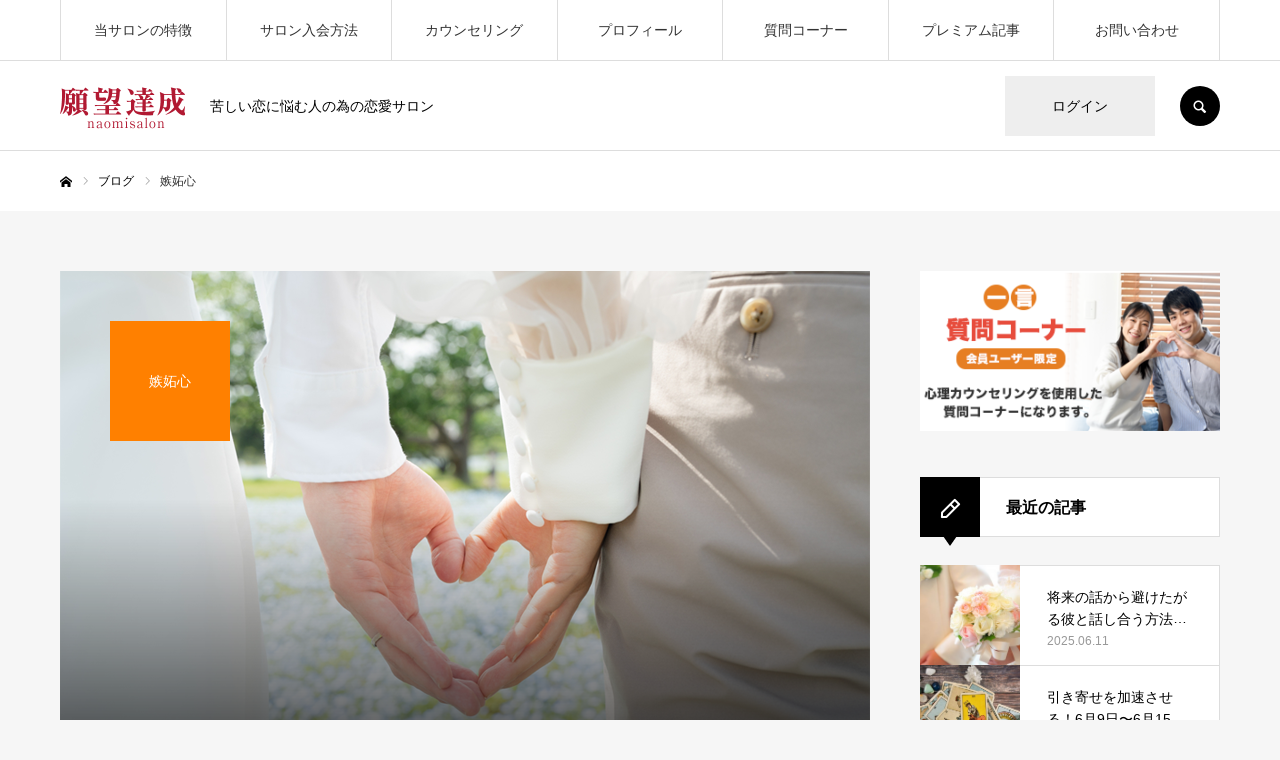

--- FILE ---
content_type: text/html; charset=UTF-8
request_url: https://furin.pro/tag/%E5%AB%89%E5%A6%AC%E5%BF%83/
body_size: 15220
content:
<!DOCTYPE html>
<html class="pc" lang="ja">
<head>
<meta charset="UTF-8">
<!--[if IE]><meta http-equiv="X-UA-Compatible" content="IE=edge"><![endif]-->
<meta name="viewport" content="width=device-width">
<meta name="format-detection" content="telephone=no">
<title>嫉妬心に関する記事一覧</title>
<meta name="description" content="苦しい恋に悩む人の為の恋愛サロン">
<link rel="pingback" href="https://furin.pro/xmlrpc.php">
<link rel="shortcut icon" href="https://furin.pro/wp-content/uploads/2022/06/favi.png">
<meta name='robots' content='max-image-preview:large' />
<link rel='dns-prefetch' href='//s.w.org' />
<link rel="alternate" type="application/rss+xml" title="不倫恋愛の相談も全てお任せ｜願望達成ナオミサロン &raquo; フィード" href="https://furin.pro/feed/" />
<link rel="alternate" type="application/rss+xml" title="不倫恋愛の相談も全てお任せ｜願望達成ナオミサロン &raquo; コメントフィード" href="https://furin.pro/comments/feed/" />
<link rel="alternate" type="application/rss+xml" title="不倫恋愛の相談も全てお任せ｜願望達成ナオミサロン &raquo; 嫉妬心 タグのフィード" href="https://furin.pro/tag/%e5%ab%89%e5%a6%ac%e5%bf%83/feed/" />
<script type="text/javascript">
window._wpemojiSettings = {"baseUrl":"https:\/\/s.w.org\/images\/core\/emoji\/14.0.0\/72x72\/","ext":".png","svgUrl":"https:\/\/s.w.org\/images\/core\/emoji\/14.0.0\/svg\/","svgExt":".svg","source":{"concatemoji":"https:\/\/furin.pro\/wp-includes\/js\/wp-emoji-release.min.js?ver=6.0.11"}};
/*! This file is auto-generated */
!function(e,a,t){var n,r,o,i=a.createElement("canvas"),p=i.getContext&&i.getContext("2d");function s(e,t){var a=String.fromCharCode,e=(p.clearRect(0,0,i.width,i.height),p.fillText(a.apply(this,e),0,0),i.toDataURL());return p.clearRect(0,0,i.width,i.height),p.fillText(a.apply(this,t),0,0),e===i.toDataURL()}function c(e){var t=a.createElement("script");t.src=e,t.defer=t.type="text/javascript",a.getElementsByTagName("head")[0].appendChild(t)}for(o=Array("flag","emoji"),t.supports={everything:!0,everythingExceptFlag:!0},r=0;r<o.length;r++)t.supports[o[r]]=function(e){if(!p||!p.fillText)return!1;switch(p.textBaseline="top",p.font="600 32px Arial",e){case"flag":return s([127987,65039,8205,9895,65039],[127987,65039,8203,9895,65039])?!1:!s([55356,56826,55356,56819],[55356,56826,8203,55356,56819])&&!s([55356,57332,56128,56423,56128,56418,56128,56421,56128,56430,56128,56423,56128,56447],[55356,57332,8203,56128,56423,8203,56128,56418,8203,56128,56421,8203,56128,56430,8203,56128,56423,8203,56128,56447]);case"emoji":return!s([129777,127995,8205,129778,127999],[129777,127995,8203,129778,127999])}return!1}(o[r]),t.supports.everything=t.supports.everything&&t.supports[o[r]],"flag"!==o[r]&&(t.supports.everythingExceptFlag=t.supports.everythingExceptFlag&&t.supports[o[r]]);t.supports.everythingExceptFlag=t.supports.everythingExceptFlag&&!t.supports.flag,t.DOMReady=!1,t.readyCallback=function(){t.DOMReady=!0},t.supports.everything||(n=function(){t.readyCallback()},a.addEventListener?(a.addEventListener("DOMContentLoaded",n,!1),e.addEventListener("load",n,!1)):(e.attachEvent("onload",n),a.attachEvent("onreadystatechange",function(){"complete"===a.readyState&&t.readyCallback()})),(e=t.source||{}).concatemoji?c(e.concatemoji):e.wpemoji&&e.twemoji&&(c(e.twemoji),c(e.wpemoji)))}(window,document,window._wpemojiSettings);
</script>
<style type="text/css">
img.wp-smiley,
img.emoji {
	display: inline !important;
	border: none !important;
	box-shadow: none !important;
	height: 1em !important;
	width: 1em !important;
	margin: 0 0.07em !important;
	vertical-align: -0.1em !important;
	background: none !important;
	padding: 0 !important;
}
</style>
	<link rel='stylesheet' id='snow-monkey-blocks/child-pages/nopro-css'  href='https://furin.pro/wp-content/plugins/snow-monkey-blocks/dist/block/child-pages/nopro.css?ver=1665304214' type='text/css' media='all' />
<link rel='stylesheet' id='snow-monkey-blocks/contents-outline/nopro-css'  href='https://furin.pro/wp-content/plugins/snow-monkey-blocks/dist/block/contents-outline/nopro.css?ver=1665304214' type='text/css' media='all' />
<link rel='stylesheet' id='snow-monkey-blocks/like-me-box/nopro-css'  href='https://furin.pro/wp-content/plugins/snow-monkey-blocks/dist/block/like-me-box/nopro.css?ver=1665304214' type='text/css' media='all' />
<link rel='stylesheet' id='snow-monkey-blocks/pickup-slider/nopro-css'  href='https://furin.pro/wp-content/plugins/snow-monkey-blocks/dist/block/pickup-slider/nopro.css?ver=1665304214' type='text/css' media='all' />
<link rel='stylesheet' id='snow-monkey-blocks/recent-posts/nopro-css'  href='https://furin.pro/wp-content/plugins/snow-monkey-blocks/dist/block/recent-posts/nopro.css?ver=1665304214' type='text/css' media='all' />
<link rel='stylesheet' id='snow-monkey-blocks/rss/nopro-css'  href='https://furin.pro/wp-content/plugins/snow-monkey-blocks/dist/block/rss/nopro.css?ver=1665304214' type='text/css' media='all' />
<link rel='stylesheet' id='snow-monkey-blocks/taxonomy-posts/nopro-css'  href='https://furin.pro/wp-content/plugins/snow-monkey-blocks/dist/block/taxonomy-posts/nopro.css?ver=1665304214' type='text/css' media='all' />
<link rel='stylesheet' id='snow-monkey-blocks/taxonomy-terms/nopro-css'  href='https://furin.pro/wp-content/plugins/snow-monkey-blocks/dist/block/taxonomy-terms/nopro.css?ver=1665304214' type='text/css' media='all' />
<link rel='stylesheet' id='style-css'  href='https://furin.pro/wp-content/themes/every_tcd075/style.css?ver=2.5.5' type='text/css' media='all' />
<link rel='stylesheet' id='wp-block-library-css'  href='https://furin.pro/wp-includes/css/dist/block-library/style.min.css?ver=6.0.11' type='text/css' media='all' />
<link rel='stylesheet' id='snow-monkey-blocks/accordion-css'  href='https://furin.pro/wp-content/plugins/snow-monkey-blocks/dist/block/accordion/style.css?ver=1665304214' type='text/css' media='all' />
<link rel='stylesheet' id='snow-monkey-blocks/alert-css'  href='https://furin.pro/wp-content/plugins/snow-monkey-blocks/dist/block/alert/style.css?ver=1665304214' type='text/css' media='all' />
<link rel='stylesheet' id='snow-monkey-blocks/balloon-css'  href='https://furin.pro/wp-content/plugins/snow-monkey-blocks/dist/block/balloon/style.css?ver=1665304214' type='text/css' media='all' />
<link rel='stylesheet' id='snow-monkey-blocks/box-css'  href='https://furin.pro/wp-content/plugins/snow-monkey-blocks/dist/block/box/style.css?ver=1665304214' type='text/css' media='all' />
<link rel='stylesheet' id='snow-monkey-blocks/btn-css'  href='https://furin.pro/wp-content/plugins/snow-monkey-blocks/dist/block/btn/style.css?ver=1665304214' type='text/css' media='all' />
<link rel='stylesheet' id='snow-monkey-blocks/btn-box-css'  href='https://furin.pro/wp-content/plugins/snow-monkey-blocks/dist/block/btn-box/style.css?ver=1665304214' type='text/css' media='all' />
<link rel='stylesheet' id='snow-monkey-blocks/buttons-css'  href='https://furin.pro/wp-content/plugins/snow-monkey-blocks/dist/block/buttons/style.css?ver=1665304214' type='text/css' media='all' />
<link rel='stylesheet' id='snow-monkey-blocks/categories-list-css'  href='https://furin.pro/wp-content/plugins/snow-monkey-blocks/dist/block/categories-list/style.css?ver=1665304214' type='text/css' media='all' />
<link rel='stylesheet' id='snow-monkey-blocks/container-css'  href='https://furin.pro/wp-content/plugins/snow-monkey-blocks/dist/block/container/style.css?ver=1665304214' type='text/css' media='all' />
<link rel='stylesheet' id='snow-monkey-blocks/countdown-css'  href='https://furin.pro/wp-content/plugins/snow-monkey-blocks/dist/block/countdown/style.css?ver=1665304214' type='text/css' media='all' />
<link rel='stylesheet' id='snow-monkey-blocks/directory-structure-css'  href='https://furin.pro/wp-content/plugins/snow-monkey-blocks/dist/block/directory-structure/style.css?ver=1665304214' type='text/css' media='all' />
<link rel='stylesheet' id='snow-monkey-blocks/evaluation-star-css'  href='https://furin.pro/wp-content/plugins/snow-monkey-blocks/dist/block/evaluation-star/style.css?ver=1665304214' type='text/css' media='all' />
<link rel='stylesheet' id='snow-monkey-blocks/faq-css'  href='https://furin.pro/wp-content/plugins/snow-monkey-blocks/dist/block/faq/style.css?ver=1665304214' type='text/css' media='all' />
<link rel='stylesheet' id='snow-monkey-blocks/information-css'  href='https://furin.pro/wp-content/plugins/snow-monkey-blocks/dist/block/information/style.css?ver=1665304214' type='text/css' media='all' />
<link rel='stylesheet' id='snow-monkey-blocks/items-css'  href='https://furin.pro/wp-content/plugins/snow-monkey-blocks/dist/block/items/style.css?ver=1665304214' type='text/css' media='all' />
<link rel='stylesheet' id='snow-monkey-blocks/list-css'  href='https://furin.pro/wp-content/plugins/snow-monkey-blocks/dist/block/list/style.css?ver=1665304214' type='text/css' media='all' />
<link rel='stylesheet' id='snow-monkey-blocks/media-text-css'  href='https://furin.pro/wp-content/plugins/snow-monkey-blocks/dist/block/media-text/style.css?ver=1665304214' type='text/css' media='all' />
<link rel='stylesheet' id='snow-monkey-blocks/panels-css'  href='https://furin.pro/wp-content/plugins/snow-monkey-blocks/dist/block/panels/style.css?ver=1665304214' type='text/css' media='all' />
<link rel='stylesheet' id='snow-monkey-blocks/price-menu-css'  href='https://furin.pro/wp-content/plugins/snow-monkey-blocks/dist/block/price-menu/style.css?ver=1665304214' type='text/css' media='all' />
<link rel='stylesheet' id='snow-monkey-blocks/pricing-table-css'  href='https://furin.pro/wp-content/plugins/snow-monkey-blocks/dist/block/pricing-table/style.css?ver=1665304214' type='text/css' media='all' />
<link rel='stylesheet' id='snow-monkey-blocks/rating-box-css'  href='https://furin.pro/wp-content/plugins/snow-monkey-blocks/dist/block/rating-box/style.css?ver=1665304214' type='text/css' media='all' />
<link rel='stylesheet' id='snow-monkey-blocks/section-css'  href='https://furin.pro/wp-content/plugins/snow-monkey-blocks/dist/block/section/style.css?ver=1665304214' type='text/css' media='all' />
<link rel='stylesheet' id='snow-monkey-blocks/section-break-the-grid-css'  href='https://furin.pro/wp-content/plugins/snow-monkey-blocks/dist/block/section-break-the-grid/style.css?ver=6.0.11' type='text/css' media='all' />
<link rel='stylesheet' id='snow-monkey-blocks/section-side-heading-css'  href='https://furin.pro/wp-content/plugins/snow-monkey-blocks/dist/block/section-side-heading/style.css?ver=1665304214' type='text/css' media='all' />
<link rel='stylesheet' id='snow-monkey-blocks/section-with-bgimage-css'  href='https://furin.pro/wp-content/plugins/snow-monkey-blocks/dist/block/section-with-bgimage/style.css?ver=1665304214' type='text/css' media='all' />
<link rel='stylesheet' id='snow-monkey-blocks/section-with-bgvideo-css'  href='https://furin.pro/wp-content/plugins/snow-monkey-blocks/dist/block/section-with-bgvideo/style.css?ver=1665304214' type='text/css' media='all' />
<link rel='stylesheet' id='slick-carousel-css'  href='https://furin.pro/wp-content/plugins/snow-monkey-blocks/dist/packages/slick/slick.css?ver=1665304214' type='text/css' media='all' />
<link rel='stylesheet' id='slick-carousel-theme-css'  href='https://furin.pro/wp-content/plugins/snow-monkey-blocks/dist/packages/slick/slick-theme.css?ver=1665304214' type='text/css' media='all' />
<link rel='stylesheet' id='snow-monkey-blocks/slider-css'  href='https://furin.pro/wp-content/plugins/snow-monkey-blocks/dist/block/slider/style.css?ver=1665304214' type='text/css' media='all' />
<link rel='stylesheet' id='spider-css'  href='https://furin.pro/wp-content/plugins/snow-monkey-blocks/dist/packages/spider/dist/css/spider.css?ver=1665304214' type='text/css' media='all' />
<link rel='stylesheet' id='snow-monkey-blocks/spider-contents-slider-css'  href='https://furin.pro/wp-content/plugins/snow-monkey-blocks/dist/block/spider-contents-slider/style.css?ver=1665304214' type='text/css' media='all' />
<link rel='stylesheet' id='snow-monkey-blocks/spider-pickup-slider-css'  href='https://furin.pro/wp-content/plugins/snow-monkey-blocks/dist/block/spider-pickup-slider/style.css?ver=1665304214' type='text/css' media='all' />
<link rel='stylesheet' id='snow-monkey-blocks/spider-slider-css'  href='https://furin.pro/wp-content/plugins/snow-monkey-blocks/dist/block/spider-slider/style.css?ver=1665304214' type='text/css' media='all' />
<link rel='stylesheet' id='snow-monkey-blocks/step-css'  href='https://furin.pro/wp-content/plugins/snow-monkey-blocks/dist/block/step/style.css?ver=1665304214' type='text/css' media='all' />
<link rel='stylesheet' id='snow-monkey-blocks/tabs-css'  href='https://furin.pro/wp-content/plugins/snow-monkey-blocks/dist/block/tabs/style.css?ver=1665304214' type='text/css' media='all' />
<link rel='stylesheet' id='snow-monkey-blocks/taxonomy-terms-css'  href='https://furin.pro/wp-content/plugins/snow-monkey-blocks/dist/block/taxonomy-terms/style.css?ver=1665304214' type='text/css' media='all' />
<link rel='stylesheet' id='snow-monkey-blocks/testimonial-css'  href='https://furin.pro/wp-content/plugins/snow-monkey-blocks/dist/block/testimonial/style.css?ver=1665304214' type='text/css' media='all' />
<link rel='stylesheet' id='snow-monkey-blocks/thumbnail-gallery-css'  href='https://furin.pro/wp-content/plugins/snow-monkey-blocks/dist/block/thumbnail-gallery/style.css?ver=1665304214' type='text/css' media='all' />
<link rel='stylesheet' id='snow-monkey-blocks-fallback-css'  href='https://furin.pro/wp-content/plugins/snow-monkey-blocks/dist/css/fallback.css?ver=1665304214' type='text/css' media='all' />
<link rel='stylesheet' id='snow-monkey-blocks-css'  href='https://furin.pro/wp-content/plugins/snow-monkey-blocks/dist/css/blocks.css?ver=1665304214' type='text/css' media='all' />
<style id='global-styles-inline-css' type='text/css'>
body{--wp--preset--color--black: #000000;--wp--preset--color--cyan-bluish-gray: #abb8c3;--wp--preset--color--white: #ffffff;--wp--preset--color--pale-pink: #f78da7;--wp--preset--color--vivid-red: #cf2e2e;--wp--preset--color--luminous-vivid-orange: #ff6900;--wp--preset--color--luminous-vivid-amber: #fcb900;--wp--preset--color--light-green-cyan: #7bdcb5;--wp--preset--color--vivid-green-cyan: #00d084;--wp--preset--color--pale-cyan-blue: #8ed1fc;--wp--preset--color--vivid-cyan-blue: #0693e3;--wp--preset--color--vivid-purple: #9b51e0;--wp--preset--gradient--vivid-cyan-blue-to-vivid-purple: linear-gradient(135deg,rgba(6,147,227,1) 0%,rgb(155,81,224) 100%);--wp--preset--gradient--light-green-cyan-to-vivid-green-cyan: linear-gradient(135deg,rgb(122,220,180) 0%,rgb(0,208,130) 100%);--wp--preset--gradient--luminous-vivid-amber-to-luminous-vivid-orange: linear-gradient(135deg,rgba(252,185,0,1) 0%,rgba(255,105,0,1) 100%);--wp--preset--gradient--luminous-vivid-orange-to-vivid-red: linear-gradient(135deg,rgba(255,105,0,1) 0%,rgb(207,46,46) 100%);--wp--preset--gradient--very-light-gray-to-cyan-bluish-gray: linear-gradient(135deg,rgb(238,238,238) 0%,rgb(169,184,195) 100%);--wp--preset--gradient--cool-to-warm-spectrum: linear-gradient(135deg,rgb(74,234,220) 0%,rgb(151,120,209) 20%,rgb(207,42,186) 40%,rgb(238,44,130) 60%,rgb(251,105,98) 80%,rgb(254,248,76) 100%);--wp--preset--gradient--blush-light-purple: linear-gradient(135deg,rgb(255,206,236) 0%,rgb(152,150,240) 100%);--wp--preset--gradient--blush-bordeaux: linear-gradient(135deg,rgb(254,205,165) 0%,rgb(254,45,45) 50%,rgb(107,0,62) 100%);--wp--preset--gradient--luminous-dusk: linear-gradient(135deg,rgb(255,203,112) 0%,rgb(199,81,192) 50%,rgb(65,88,208) 100%);--wp--preset--gradient--pale-ocean: linear-gradient(135deg,rgb(255,245,203) 0%,rgb(182,227,212) 50%,rgb(51,167,181) 100%);--wp--preset--gradient--electric-grass: linear-gradient(135deg,rgb(202,248,128) 0%,rgb(113,206,126) 100%);--wp--preset--gradient--midnight: linear-gradient(135deg,rgb(2,3,129) 0%,rgb(40,116,252) 100%);--wp--preset--duotone--dark-grayscale: url('#wp-duotone-dark-grayscale');--wp--preset--duotone--grayscale: url('#wp-duotone-grayscale');--wp--preset--duotone--purple-yellow: url('#wp-duotone-purple-yellow');--wp--preset--duotone--blue-red: url('#wp-duotone-blue-red');--wp--preset--duotone--midnight: url('#wp-duotone-midnight');--wp--preset--duotone--magenta-yellow: url('#wp-duotone-magenta-yellow');--wp--preset--duotone--purple-green: url('#wp-duotone-purple-green');--wp--preset--duotone--blue-orange: url('#wp-duotone-blue-orange');--wp--preset--font-size--small: 13px;--wp--preset--font-size--medium: 20px;--wp--preset--font-size--large: 36px;--wp--preset--font-size--x-large: 42px;}.has-black-color{color: var(--wp--preset--color--black) !important;}.has-cyan-bluish-gray-color{color: var(--wp--preset--color--cyan-bluish-gray) !important;}.has-white-color{color: var(--wp--preset--color--white) !important;}.has-pale-pink-color{color: var(--wp--preset--color--pale-pink) !important;}.has-vivid-red-color{color: var(--wp--preset--color--vivid-red) !important;}.has-luminous-vivid-orange-color{color: var(--wp--preset--color--luminous-vivid-orange) !important;}.has-luminous-vivid-amber-color{color: var(--wp--preset--color--luminous-vivid-amber) !important;}.has-light-green-cyan-color{color: var(--wp--preset--color--light-green-cyan) !important;}.has-vivid-green-cyan-color{color: var(--wp--preset--color--vivid-green-cyan) !important;}.has-pale-cyan-blue-color{color: var(--wp--preset--color--pale-cyan-blue) !important;}.has-vivid-cyan-blue-color{color: var(--wp--preset--color--vivid-cyan-blue) !important;}.has-vivid-purple-color{color: var(--wp--preset--color--vivid-purple) !important;}.has-black-background-color{background-color: var(--wp--preset--color--black) !important;}.has-cyan-bluish-gray-background-color{background-color: var(--wp--preset--color--cyan-bluish-gray) !important;}.has-white-background-color{background-color: var(--wp--preset--color--white) !important;}.has-pale-pink-background-color{background-color: var(--wp--preset--color--pale-pink) !important;}.has-vivid-red-background-color{background-color: var(--wp--preset--color--vivid-red) !important;}.has-luminous-vivid-orange-background-color{background-color: var(--wp--preset--color--luminous-vivid-orange) !important;}.has-luminous-vivid-amber-background-color{background-color: var(--wp--preset--color--luminous-vivid-amber) !important;}.has-light-green-cyan-background-color{background-color: var(--wp--preset--color--light-green-cyan) !important;}.has-vivid-green-cyan-background-color{background-color: var(--wp--preset--color--vivid-green-cyan) !important;}.has-pale-cyan-blue-background-color{background-color: var(--wp--preset--color--pale-cyan-blue) !important;}.has-vivid-cyan-blue-background-color{background-color: var(--wp--preset--color--vivid-cyan-blue) !important;}.has-vivid-purple-background-color{background-color: var(--wp--preset--color--vivid-purple) !important;}.has-black-border-color{border-color: var(--wp--preset--color--black) !important;}.has-cyan-bluish-gray-border-color{border-color: var(--wp--preset--color--cyan-bluish-gray) !important;}.has-white-border-color{border-color: var(--wp--preset--color--white) !important;}.has-pale-pink-border-color{border-color: var(--wp--preset--color--pale-pink) !important;}.has-vivid-red-border-color{border-color: var(--wp--preset--color--vivid-red) !important;}.has-luminous-vivid-orange-border-color{border-color: var(--wp--preset--color--luminous-vivid-orange) !important;}.has-luminous-vivid-amber-border-color{border-color: var(--wp--preset--color--luminous-vivid-amber) !important;}.has-light-green-cyan-border-color{border-color: var(--wp--preset--color--light-green-cyan) !important;}.has-vivid-green-cyan-border-color{border-color: var(--wp--preset--color--vivid-green-cyan) !important;}.has-pale-cyan-blue-border-color{border-color: var(--wp--preset--color--pale-cyan-blue) !important;}.has-vivid-cyan-blue-border-color{border-color: var(--wp--preset--color--vivid-cyan-blue) !important;}.has-vivid-purple-border-color{border-color: var(--wp--preset--color--vivid-purple) !important;}.has-vivid-cyan-blue-to-vivid-purple-gradient-background{background: var(--wp--preset--gradient--vivid-cyan-blue-to-vivid-purple) !important;}.has-light-green-cyan-to-vivid-green-cyan-gradient-background{background: var(--wp--preset--gradient--light-green-cyan-to-vivid-green-cyan) !important;}.has-luminous-vivid-amber-to-luminous-vivid-orange-gradient-background{background: var(--wp--preset--gradient--luminous-vivid-amber-to-luminous-vivid-orange) !important;}.has-luminous-vivid-orange-to-vivid-red-gradient-background{background: var(--wp--preset--gradient--luminous-vivid-orange-to-vivid-red) !important;}.has-very-light-gray-to-cyan-bluish-gray-gradient-background{background: var(--wp--preset--gradient--very-light-gray-to-cyan-bluish-gray) !important;}.has-cool-to-warm-spectrum-gradient-background{background: var(--wp--preset--gradient--cool-to-warm-spectrum) !important;}.has-blush-light-purple-gradient-background{background: var(--wp--preset--gradient--blush-light-purple) !important;}.has-blush-bordeaux-gradient-background{background: var(--wp--preset--gradient--blush-bordeaux) !important;}.has-luminous-dusk-gradient-background{background: var(--wp--preset--gradient--luminous-dusk) !important;}.has-pale-ocean-gradient-background{background: var(--wp--preset--gradient--pale-ocean) !important;}.has-electric-grass-gradient-background{background: var(--wp--preset--gradient--electric-grass) !important;}.has-midnight-gradient-background{background: var(--wp--preset--gradient--midnight) !important;}.has-small-font-size{font-size: var(--wp--preset--font-size--small) !important;}.has-medium-font-size{font-size: var(--wp--preset--font-size--medium) !important;}.has-large-font-size{font-size: var(--wp--preset--font-size--large) !important;}.has-x-large-font-size{font-size: var(--wp--preset--font-size--x-large) !important;}
</style>
<link rel='stylesheet' id='snow-monkey-editor-css'  href='https://furin.pro/wp-content/plugins/snow-monkey-editor/dist/css/app.css?ver=1662660335' type='text/css' media='all' />
<link rel='stylesheet' id='ponhiro-blocks-front-css'  href='https://furin.pro/wp-content/plugins/useful-blocks/dist/css/front.css?ver=1.6.2' type='text/css' media='all' />
<style id='ponhiro-blocks-front-inline-css' type='text/css'>
:root{--pb_colset_yellow:#fdc44f;--pb_colset_yellow_thin:#fef9ed;--pb_colset_yellow_dark:#b4923a;--pb_colset_pink:#fd9392;--pb_colset_pink_thin:#ffefef;--pb_colset_pink_dark:#d07373;--pb_colset_green:#91c13e;--pb_colset_green_thin:#f2f8e8;--pb_colset_green_dark:#61841f;--pb_colset_blue:#6fc7e1;--pb_colset_blue_thin:#f0f9fc;--pb_colset_blue_dark:#419eb9;--pb_colset_cvbox_01_bg:#f5f5f5;--pb_colset_cvbox_01_list:#3190b7;--pb_colset_cvbox_01_btn:#91c13e;--pb_colset_cvbox_01_shadow:#628328;--pb_colset_cvbox_01_note:#fdc44f;--pb_colset_compare_01_l:#6fc7e1;--pb_colset_compare_01_l_bg:#f0f9fc;--pb_colset_compare_01_r:#ffa883;--pb_colset_compare_01_r_bg:#fff6f2;--pb_colset_iconbox_01:#6e828a;--pb_colset_iconbox_01_bg:#fff;--pb_colset_iconbox_01_icon:#ee8f81;--pb_colset_bargraph_01:#9dd9dd;--pb_colset_bargraph_01_bg:#fafafa;--pb_colset_bar_01:#f8db92;--pb_colset_bar_02:#fda9a8;--pb_colset_bar_03:#bdda8b;--pb_colset_bar_04:#a1c6f1;--pb_colset_rating_01_bg:#fafafa;--pb_colset_rating_01_text:#71828a;--pb_colset_rating_01_label:#71828a;--pb_colset_rating_01_point:#ee8f81;}.pb-iconbox__figure[data-iconset="01"]{background-image: url(https://furin.pro/wp-content/plugins/useful-blocks/assets/img/a_person.png)}.pb-iconbox__figure[data-iconset="02"]{background-image: url(https://furin.pro/wp-content/plugins/useful-blocks/assets/img/a_person.png)}.pb-iconbox__figure[data-iconset="03"]{background-image: url(https://furin.pro/wp-content/plugins/useful-blocks/assets/img/a_person.png)}.pb-iconbox__figure[data-iconset="04"]{background-image: url(https://furin.pro/wp-content/plugins/useful-blocks/assets/img/a_person.png)}
</style>
<script type='text/javascript' src='https://furin.pro/wp-includes/js/jquery/jquery.min.js?ver=3.6.0' id='jquery-core-js'></script>
<script type='text/javascript' src='https://furin.pro/wp-includes/js/jquery/jquery-migrate.min.js?ver=3.3.2' id='jquery-migrate-js'></script>
<script type='text/javascript' src='https://furin.pro/wp-content/plugins/snow-monkey-blocks/dist/packages/spider/dist/js/spider.js?ver=1665304214' id='spider-js'></script>
<script type='text/javascript' src='https://furin.pro/wp-content/plugins/snow-monkey-blocks/dist/block/spider-pickup-slider/script.js?ver=1665304214' id='snow-monkey-blocks/spider-pickup-slider-js'></script>
<script type='text/javascript' src='https://furin.pro/wp-content/plugins/snow-monkey-blocks/dist/block/spider-slider/script.js?ver=1665304214' id='snow-monkey-blocks/spider-slider-js'></script>
<link rel="https://api.w.org/" href="https://furin.pro/wp-json/" /><link rel="alternate" type="application/json" href="https://furin.pro/wp-json/wp/v2/tags/45" />
<link rel="stylesheet" href="https://furin.pro/wp-content/themes/every_tcd075/css/design-plus.css?ver=2.5.5">
<link rel="stylesheet" href="https://furin.pro/wp-content/themes/every_tcd075/css/sns-botton.css?ver=2.5.5">
<link rel="stylesheet" media="screen and (max-width:1210px)" href="https://furin.pro/wp-content/themes/every_tcd075/css/responsive.css?ver=2.5.5">
<link rel="stylesheet" media="screen and (max-width:1210px)" href="https://furin.pro/wp-content/themes/every_tcd075/css/footer-bar.css?ver=2.5.5">

<script src="https://furin.pro/wp-content/themes/every_tcd075/js/jquery.easing.1.4.js?ver=2.5.5"></script>
<script src="https://furin.pro/wp-content/themes/every_tcd075/js/jscript.js?ver=2.5.5"></script>
<script src="https://furin.pro/wp-content/themes/every_tcd075/js/comment.js?ver=2.5.5"></script>

<link rel="stylesheet" href="https://furin.pro/wp-content/themes/every_tcd075/js/simplebar.css?ver=2.5.5">
<script src="https://furin.pro/wp-content/themes/every_tcd075/js/simplebar.min.js?ver=2.5.5"></script>



<style type="text/css">

body, input, textarea { font-family: Arial, "Hiragino Kaku Gothic ProN", "ヒラギノ角ゴ ProN W3", "メイリオ", Meiryo, sans-serif; }

.rich_font, .p-vertical { font-family: Arial, "Hiragino Kaku Gothic ProN", "ヒラギノ角ゴ ProN W3", "メイリオ", Meiryo, sans-serif; }

.rich_font_type1 { font-family: Arial, "Hiragino Kaku Gothic ProN", "ヒラギノ角ゴ ProN W3", "メイリオ", Meiryo, sans-serif; }
.rich_font_type2 { font-family: "Hiragino Sans", "ヒラギノ角ゴ ProN", "Hiragino Kaku Gothic ProN", "游ゴシック", YuGothic, "メイリオ", Meiryo, sans-serif; font-weight:500; }
.rich_font_type3 { font-family: "Times New Roman" , "游明朝" , "Yu Mincho" , "游明朝体" , "YuMincho" , "ヒラギノ明朝 Pro W3" , "Hiragino Mincho Pro" , "HiraMinProN-W3" , "HGS明朝E" , "ＭＳ Ｐ明朝" , "MS PMincho" , serif; font-weight:500; }


#global_menu > ul > li > a { color:#333333; }
#global_menu > ul > li > a:after { background:#b0152f; }
#global_menu ul ul a { color:#FFFFFF; background:#dd3333; }
#global_menu ul ul a:hover { background:#fbc525; }
#global_menu ul ul li.menu-item-has-children > a:before { color:#FFFFFF; }
#drawer_menu { background:#222222; }
#mobile_menu a { color:#ffffff; background:#222222; border-bottom:1px solid #444444; }
#mobile_menu li li a { color:#ffffff; background:#333333; }
#mobile_menu a:hover, #drawer_menu .close_button:hover, #mobile_menu .child_menu_button:hover { color:#ffffff; background:#ff7f00; }
#mobile_menu li li a:hover { color:#ffffff; }
.megamenu_recipe_category_list .headline { color:#333333; font-size:16px; }
.megamenu_recipe_category_list .headline a { color:#333333; }
.megamenu_blog_list .menu_area a:hover, .megamenu_blog_list .menu_area li.active a, .megamenu_blog_list .post_list { background:#e8e8e8; }
#header_search { background:rgba(221,51,51,0.7); }
#header_login, #header_logout { color:#000000; background:#eeeeee; }
#header_login:hover, #header_logout:hover { color:#ffffff; background:#ff7f00; }
#header_register { color:#ffffff; background:#ff7f00; }
#header_register:hover { color:#ffffff; background:#fbc525; }
.footer_headline { color:#ffffff; }
.footer_menu ul li a { color:#ffffff; }
#footer_menu, #footer_category_menu, #footer_widget { border-color:rgba(255,255,255,0.3); }

#styled_post_list1_widget-2 .widget_headline { color:#000000; background:#ffffff; border-color:#dddddd; }
#styled_post_list1_widget-2 .widget_headline:before { background:#000000; font-family:'headline_icon'; content:'\e90a'; font-size:37px; line-height:65px; }
@media screen and (max-width:650px) {
  #styled_post_list1_widget-2 .widget_headline:before { font-size:32px; line-height:52px !important; }
}
#styled_post_list1_widget-2 .widget_headline:after { border-color:#000000 transparent transparent transparent; }
#styled_post_list1_widget-3 .widget_headline { color:#000000; background:#ffffff; border-color:#dddddd; }
#styled_post_list1_widget-3 .widget_headline:before { background:#000000; font-family:'headline_icon'; content:'\e90a'; font-size:37px; line-height:65px; }
@media screen and (max-width:650px) {
  #styled_post_list1_widget-3 .widget_headline:before { font-size:32px; line-height:52px !important; }
}
#styled_post_list1_widget-3 .widget_headline:after { border-color:#000000 transparent transparent transparent; }
#tab_post_list_widget-3 .widget_headline { color:#000000; background:#ffffff; border-color:#dddddd; }
#tab_post_list_widget-3 .widget_headline:before { background:#000000; font-family:'headline_icon'; content:'\e90a'; font-size:37px; line-height:65px; }
@media screen and (max-width:650px) {
  #tab_post_list_widget-3 .widget_headline:before { font-size:32px; line-height:52px !important; }
}
#tab_post_list_widget-3 .widget_headline:after { border-color:#000000 transparent transparent transparent; }
#tcd_category_list_widget-2 .widget_headline { color:#000000; background:#ffffff; border-color:#dddddd; }
#tcd_category_list_widget-2 .widget_headline:before { background:#000000; font-family:'headline_icon'; content:'\e904'; font-size:23px; line-height:61px; }
@media screen and (max-width:650px) {
  #tcd_category_list_widget-2 .widget_headline:before { font-size:18px; line-height:47px !important; }
}
#tcd_category_list_widget-2 .widget_headline:after { border-color:#000000 transparent transparent transparent; }
#ranking_list_widget-3 .widget_headline { color:#000000; background:#ffffff; border-color:#dddddd; }
#ranking_list_widget-3 .widget_headline:before { background:#000000; font-family:'headline_icon'; content:'\e902'; font-size:24px; line-height:65px; }
@media screen and (max-width:650px) {
  #ranking_list_widget-3 .widget_headline:before { font-size:18px; line-height:52px !important; }
}
#ranking_list_widget-3 .widget_headline:after { border-color:#000000 transparent transparent transparent; }


.cat_id_21 { background:#e74e33; }
.cat_id_21:hover { background:#fbc525; }
.cat_id_68 { background:#b70092; }
.cat_id_68:hover { background:#fbc525; }
.cat_id_69 { background:#009fe1; }
.cat_id_69:hover { background:#0079ab; }
.cat_id_22 { background:#f39c12; }
.cat_id_22:hover { background:#fbc525; }
.cat_id_29 { background:#ff7f00; }
.cat_id_29:hover { background:#fbc525; }
.cat_id_24 { background:#2980b9; }
.cat_id_24:hover { background:#fbc525; }
.cat_id_25 { background:#16a085; }
.cat_id_25:hover { background:#fbc525; }
.premium_icon { background:#c0392b !important; }
.premium_icon:before { content:'\e911'; }
.index_blog .premium_icon, #post_list .premium_post .premium_icon, #related_post .premium_icon { background:#bcab4a !important; }
.index_blog .premium_icon:before, #post_list .premium_post .premium_icon:before, #related_post .premium_icon:before { content:'\e911'; }
#page_header .headline { font-size:14px; }
#page_header .desc { font-size:16px; color:#FFFFFF; }
#post_list .title { font-size:20px; }
#post_title_area .title { font-size:32px; }
#article .post_content { font-size:16px; }

#related_post .design_headline { font-size:20px; color:#000000; background:#ffffff; border-color:#dddddd; }
#related_post .design_headline:before { background:#000000; font-family:'headline_icon'; content:'\e90d'; font-size:23px; line-height:62px; }
@media screen and (max-width:1210px) {
  #related_post .design_headline:before { font-size:20px; line-height:47px; }
}
#related_post .design_headline:after { border-color:#000000 transparent transparent transparent; }
#related_post .recipe_list .title_area .title { font-size:16px; }

@media screen and (max-width:650px) {
  #page_header .headline { font-size:12px; }
  #page_header .desc { font-size:14px; }
  #post_list .title { font-size:14px; }
  #post_title_area .title { font-size:20px; }
  #article .post_content { font-size:14px; }
  #related_post .design_headline { font-size:15px; }
  #related_post .recipe_list .title_area .title { font-size:14px; }
}

.author_profile a.avatar img, .animate_image img, .animate_background .image, #recipe_archive .blur_image {
  width:100%; height:auto;
  -webkit-transition: transform  0.75s ease;
  transition: transform  0.75s ease;
}
.author_profile a.avatar:hover img, .animate_image:hover img, .animate_background:hover .image, #recipe_archive a:hover .blur_image {
  -webkit-transform: scale(1.2);
  transform: scale(1.2);
}




a { color:#000; }

a:hover, #header_logo a, #footer_logo a, #header_user_name .user_name, #comment_headline, .tcd_category_list a:hover, .tcd_category_list .child_menu_button:hover, .register_form_wrap .privacy_policy a, #my_account_edit #delete_account:hover, .widget_tab_post_list a:hover .date, #post_title_area .post_meta a:hover, #news_list a:hover .date,
  .recipe_list .title_area .title a:hover, .recipe_list .link:hover .title, .recipe_list .link:hover .post_meta, #post_list a:hover .title, #post_list a:hover .post_meta li, #recipe_archive a:hover .desc, .cf_data_list li a:hover, #footer_social_link li a:hover:before, #recipe_title_area .meta li a:hover, #recipe_image_slider .slick-arrow:hover:after, .recipe_slider_widget .slick-arrow:hover:before,
    #footer a:hover, .cardlink_title a:hover, #related_post .item a:hover, .comment a:hover, .comment_form_wrapper a:hover, #bread_crumb, #bread_crumb .last, #bread_crumb a:hover, #bread_crumb li.home a:hover:after, .author_profile a:hover, .author_profile .author_link li a:hover:before, #post_meta_bottom a:hover, .recipe_list .title_area .post_meta a:hover,
      #author_page_header .author_link li a:hover:before, #ranking_list_tab li.active a, .ranking_list a:hover .title, #author_list a:hover .title span, #searchform .submit_button:hover:before, .styled_post_list1 a:hover .title_area, .styled_post_list1 a:hover .date, .p-dropdown__title:hover:after, .p-dropdown__list li a:hover,
        #index_recipe_slider a:hover .title, #index_recipe_slider a:hover .post_meta, #index_recipe_slider .owl-nav button:hover span:after, .recipe_slider_widget .slick-arrow:hover:after, #about_faq_list dt:hover,#about_faq_list dt.active, #about_faq_list dt:hover:after,
          #menu_button:hover:before, .mobile #header_login:hover, .mobile #header_logout:hover, .mobile #header_search_button:hover:before, .styled_post_list1 .rank,
               #next_prev_post a:hover:before, #next_prev_post a:hover, .form_wrap .headline, #my_account_header .name, #index_recipe_slider .title a:hover
  { color: #333333; }

.pc #header_search_button:hover, #index_slider .search_button:hover input, #return_top a, #comment_tab li a:hover, #comment_tab li.active a, #comment_header #comment_closed p, #submit_comment:hover, #cancel_comment_reply a:hover,
  #recipe_image_slider .slick-dots button:hover::before, #recipe_image_slider .slick-dots .slick-active button::before, .form_wrap .submit input, .login_form_wrap #create_account, .register_form_wrap .register_form_header, .recipe_list2 .delete:hover,
    #wp-calendar #prev a:hover, #wp-calendar #next a:hover, #wp-calendar td a:hover, #p_readmore .button, .page_navi span.current, .page_navi a:hover, #post_pagination p, #post_pagination a:hover, .c-pw__btn:hover, #post_pagination a:hover
  { background-color: #333333; }

.form_wrap .input_field:focus, #guest_info input:focus, #comment_textarea textarea:focus, .c-pw__box-input:focus, .page_navi span.current, .page_navi a:hover, #post_pagination p, #post_pagination a:hover
  { border-color: #333333; }

#comment_tab li.active a:after, #comment_header #comment_closed p:after
  { border-color:#333333 transparent transparent transparent; }

.modal_wrap .close_modal_button:hover:before
  { color: #333333 !important; }

#header_logo a:hover, #footer_logo a:hover, .register_form_wrap .privacy_policy a:hover, .megamenu_recipe_category_list .headline a:hover
  { color: #990b09; }
#return_top a:hover, .form_wrap .submit input:hover, .login_form_wrap #create_account:hover, #p_readmore .button:hover
  { background-color: #990b09; }
.post_content a, .custom-html-widget a { color: #000000; }
.post_content a:hover, .custom-html-widget a:hover { color:#999999; }


</style>


		<style type="text/css" id="wp-custom-css">
			/* ##配色
 * 
 * - white: white
 * - gray: whitesmoke
 * - black: slategray
 * - sub: #DFDFDF
 * - main: #4C4C4C
 * 
 * 上のカラーコードで検索かけて一括変換すればお好みの色に変えられます。cssの辛いとこね、これ
 *
*/

/*bbPressフォーラム一覧画面*/

#bbpress-forums ul.bbp-forums {
  border: none;
}

#bbpress-forums li.bbp-header, #bbpress-forums li.bbp-footer, #bbpress-forums li.bbp-body li.bbp-forum-reply-count, #bbpress-forums li.bbp-body li.bbp-forum-freshness {
  display: none;
}

#bbpress-forums li.bbp-body ul.forum {
  border-top: none;
  background: white;
  display: -webkit-box;
  display: -ms-flexbox;
  display: flex;
  -webkit-box-pack: justify;
  -ms-flex-pack: justify;
  justify-content: space-between;
}

#bbpress-forums li.bbp-forum-info {
  -webkit-box-flex: 2;
  -ms-flex-positive: 2;
  flex-grow: 2;
}

#bbpress-forums .bbp-forum-info .bbp-forum-content {
  position: relative;
  display: inline-block;
  padding: .5em 1em .5em 5px;
  min-width: 200px;
  max-width: 100%;
  border-radius: 3px;
  color: slategray;
  background: whitesmoke;
}

#bbpress-forums .bbp-forum-info .bbp-forum-content::before {
  content: "";
  position: absolute;
  top: -20px;
  left: 30px;
  margin-left: -15px;
  border: 10px solid transparent;
  border-bottom: 10px solid whitesmoke;
}

#bbpress-forums .bbp-forum-info a.bbp-forum-title {
  display: block;
  font-size: 1.2em;
  font-weight: 900;
  color: #4C4C4C;
  /*カテゴリー名の文字色*/
  text-decoration: none;
  padding: 15px 15px 15px 0;
}

#bbpress-forums li.bbp-body li.bbp-forum-topic-count {
  text-align: center;
  vertical-align: middle;
  margin-top: 15px;
  width: 25px;
  min-width: 25px;
  height: 25px;
  line-height: 25px;
  border-radius: 50%;
  background: whitesmoke;
  color: slategray;
}


/*bbPressトピック一覧画面*/

.bbp-template-notice, #bbpress-forums li.bbp-topic-title p.bbp-topic-meta, #bbpress-forums li.bbp-topic-voice-count, #bbpress-forums li.bbp-topic-freshness, #bbpress-forums .bbp-pagination {
  display: none;
}

#bbpress-forums ul.bbp-topics, #bbpress-forums li.bbp-header {
  border: none;
}

#bbpress-forums div.odd, #bbpress-forums ul.odd {
  background: white;
}

#bbpress-forums li.bbp-body ul.topic {
  display: -webkit-box;
  display: -ms-flexbox;
  display: flex;
  -webkit-box-pack: justify;
  -ms-flex-pack: justify;
  justify-content: space-between;
}

#bbpress-forums li.bbp-body ul.topic li.bbp-topic-title {
  -webkit-box-flex: 2;
  -ms-flex-positive: 2;
  flex-grow: 2;
}

#bbpress-forums li.bbp-body ul.topic li.bbp-topic-title a.bbp-topic-permalink {
  display: block;
  font-weight: 900;
  color: #4C4C4C;
  /*カテゴリー名の文字色*/
  text-decoration: none;
  padding: 15px 15px 15px 0;
}

#bbpress-forums li.bbp-body ul.topic li.bbp-topic-reply-count {
  text-align: center;
  vertical-align: middle;
  margin-top: 15px;
  width: 25px;
  min-width: 25px;
  height: 25px;
  line-height: 25px;
  border-radius: 50%;
  background: whitesmoke;
  color: slategray;
}


/*トピック作成フォーム*/

#bbpress-forums div.bbp-topic-form form#new-post fieldset.bbp-form {
  background: white;
  border: none;
  padding: 0;
}

#bbpress-forums div.bbp-topic-form form#new-post fieldset.bbp-form legend {
  position: relative;
  padding: 10px 40px 10px 10px;
  margin: 0 0 1em;
  line-height: 20px;
  background: #DFDFDF;
  border-left: 40px solid #4C4C4C;
}

#bbpress-forums div.bbp-topic-form form#new-post fieldset.bbp-form legend::before {
  content: "\f5ad";
  font-family: "Font Awesome 5 Free";
  font-weight: 900;
  font-size: 2em;
  color: white;
  position: absolute;
  left: -32px;
}

#bbpress-forums div.bbp-topic-form form#new-post fieldset.bbp-form label, #bbpress-forums div.bbp-topic-form form#new-post fieldset.bbp-form select, #bbpress-forums div.bbp-topic-form form#new-post fieldset.bbp-form br {
  display: none;
}

#bbpress-forums div.bbp-topic-form form#new-post fieldset.bbp-form>div>p:nth-of-type(1)::before{
  content: "タイトル";
}

#bbpress-forums div.bbp-topic-form form#new-post fieldset.bbp-form>div>div.bbp-the-content-wrapper::before {
  content: "本文";
}

#bbpress-forums div.bbp-topic-form form#new-post fieldset.bbp-form>div>p:nth-of-type(1)::before,
#bbpress-forums div.bbp-topic-form form#new-post fieldset.bbp-form>div>div.bbp-the-content-wrapper::before {
  color: slategray;
  line-height: 50px;
  background: #DFDFDF;
  padding: .5em 1.5em;
  border-radius: 30px;
}

#bbpress-forums div.bbp-topic-form form#new-post fieldset.bbp-form input#bbp_topic_title, #bbpress-forums div.bbp-topic-form form#new-post fieldset.bbp-form textarea#bbp_topic_content {
  width: 100%;
  background: whitesmoke;
  border: none;
  box-shadow: none;
  outline: none;
  -webkit-appearance: none;
  appearance: none;
}

#bbpress-forums div.bbp-topic-form form#new-post fieldset.bbp-form .bbp-submit-wrapper {
  float: none;
  text-align: center;
}

#bbpress-forums div.bbp-topic-form form#new-post fieldset.bbp-form .bbp-submit-wrapper button#bbp_topic_submit {
  width: 100%;
  max-width: 600px;
  margin: auto;
  background: #4C4C4C;
  height: 40px;
  color: white;
  border: none;
  border-radius: 3px;
}


/*トピック詳細画面*/

#bbpress-forums ul.bbp-replies {
  border: none;
}

#bbpress-forums div.bbp-reply-header {
  background-color: white;
  border-top: none;
}

#bbpress-forums div.bbp-reply-author {
  width: 20%;
}

#bbpress-forums .bbp-author-role, #bbpress-forums .bbp-reply-ip, #bbpress-forums .bbp-reply-permalink, #bbpress-forums span.bbp-admin-links {
  display: none;
}

#bbpress-forums .bbp-meta {
  text-align: right;
}

#bbpress-forums .bbp-body span.bbp-reply-post-date {
  color: #ccc;
}

#bbpress-forums div.bbp-reply-author img.avatar {
  margin: 0 auto;
  border-radius: 50%;
}

#bbpress-forums div.bbp-reply-author a.bbp-author-name {
  color: slategray;
  text-decoration: none;
}

#bbpress-forums div.bbp-reply-content {
  position: relative;
  display: inline-block;
  padding: 30px;
  margin-left: 20px;
  min-width: 200px;
  border-radius: 3px;
  color: slategray;
  background: whitesmoke;
}

#bbpress-forums div.bbp-reply-content::before {
  content: "";
  position: absolute;
  left: -20px;
  top: 30px;
  border: 10px solid transparent;
  border-right: 10px solid whitesmoke;
}

@media(max-width:480px) {
  #bbpress-forums .bbp-body div.bbp-reply-author {
    margin: 0;
    min-height: 85px;
  }
  #bbpress-forums .bbp-body div.bbp-reply-content {
    margin: 0;
  }
  #bbpress-forums .bbp-body div.bbp-reply-content p {
    padding: .5em 1em;
    margin: 0;
  }
  #bbpress-forums div.bbp-reply-content::before {
    top: -20px;
    left: 20px;
    border: 10px solid transparent;
    border-bottom: 10px solid whitesmoke;
  }
}


/*返信フォーム*/

#bbpress-forums div.bbp-reply-form form#new-post fieldset.bbp-form legend {
  position: relative;
  padding: 10px 40px 10px 10px;
  margin: 0 0 1em;
  line-height: 20px;
  background: #DFDFDF;
  border-left: 40px solid #4C4C4C;
}

#bbpress-forums div.bbp-reply-form form#new-post fieldset.bbp-form legend::before {
  content: "\f5ad";
  font-family: "Font Awesome 5 Free";
  font-weight: 900;
  font-size: 2em;
  color: white;
  position: absolute;
  left: -32px;
}

#bbpress-forums div.bbp-reply-form form#new-post fieldset.bbp-form {
  border: none;
  padding: 0;
  background: white;
}

#bbpress-forums div.bbp-reply-form form#new-post fieldset.bbp-form textarea#bbp_reply_content {
  width: 100%;
  background: whitesmoke;
  border: none;
  box-shadow: none;
  outline: none;
  -webkit-appearance: none;
  appearance: none;
}

#bbpress-forums div.bbp-reply-form form#new-post fieldset.bbp-form .bbp-submit-wrapper {
  float: none;
  text-align: center;
}

#bbpress-forums div.bbp-reply-form form#new-post fieldset.bbp-form .bbp-submit-wrapper button#bbp_reply_submit {
  width: 100%;
  max-width: 600px;
  margin: auto;
  background: #4C4C4C;
  height: 40px;
  color: white;
  border: none;
  border-radius: 3px;
}

/*匿名投稿を可能にする時用*/
fieldset.bbp-form p.form-allowed-tags,
fieldset.bbp-form>div>fieldset.bbp-form {
  display: none;
}

/* =Topic and reply content
————————————————————– */

#bbpress-forums div.bbp-forum-content,
#bbpress-forums div.bbp-topic-content,
#bbpress-forums div.bbp-reply-content {
    margin-left: 130px;
    text-align: left;
font-size: 14px;
   Condensed’, Sans-serif;
color: #000000;
}		</style>
		</head>
<body id="body" class="archive tag tag-45 logout hide_desc_mobile guest">


<div id="container">

 <header id="header">

  <div id="header_inner">

   <div id="header_logo">
    
<h2 class="logo">
 <a href="https://furin.pro/" title="不倫恋愛の相談も全てお任せ｜願望達成ナオミサロン">
    <img class="pc_logo_image type1" src="https://furin.pro/wp-content/uploads/2022/06/logo-7-2.png?1769001254" alt="不倫恋愛の相談も全てお任せ｜願望達成ナオミサロン" title="不倫恋愛の相談も全てお任せ｜願望達成ナオミサロン" width="125" height="50" />
      <img class="mobile_logo_image" src="https://furin.pro/wp-content/uploads/2022/07/sp-logo.png?1769001254" alt="不倫恋愛の相談も全てお任せ｜願望達成ナオミサロン" title="不倫恋愛の相談も全てお任せ｜願望達成ナオミサロン" width="63" height="25" />
   </a>
</h2>

        <h3 class="desc">苦しい恋に悩む人の為の恋愛サロン</h3>
       </div>

      <div id="header_button_area" class="clearfix">
        <a id="header_login" href="https://furin.pro/?memberpage=login">ログイン</a>            <a id="header_search_button" href="#">SEARCH</a>   </div>
   
  </div>

    <a href="#" id="menu_button"><span>メニュー</span></a>
  <nav id="global_menu">
   <ul id="menu-%e3%83%a1%e3%83%8b%e3%83%a5%e3%83%bc" class="menu"><li id="menu-item-62" class="menu-item menu-item-type-post_type menu-item-object-page menu-item-62"><a href="https://furin.pro/feature/">当サロンの特徴</a></li>
<li id="menu-item-71" class="menu-item menu-item-type-post_type menu-item-object-page menu-item-71"><a href="https://furin.pro/member/">サロン入会方法</a></li>
<li id="menu-item-74" class="menu-item menu-item-type-post_type menu-item-object-page menu-item-74"><a href="https://furin.pro/love-counseling/">カウンセリング</a></li>
<li id="menu-item-157" class="menu-item menu-item-type-post_type menu-item-object-page menu-item-157"><a href="https://furin.pro/profile/">プロフィール</a></li>
<li id="menu-item-1258" class="menu-item menu-item-type-post_type menu-item-object-page menu-item-1258"><a href="https://furin.pro/one-question/">質問コーナー</a></li>
<li id="menu-item-162" class="menu-item menu-item-type-post_type_archive menu-item-object-recipe menu-item-has-children menu-item-162"><a href="https://furin.pro/special/" class="megamenu_button" data-megamenu="js-megamenu162">プレミアム記事</a>
<ul class="sub-menu">
	<li id="menu-item-537" class="menu-item menu-item-type-taxonomy menu-item-object-recipe_category menu-item-537"><a href="https://furin.pro/special_category/affair_romance/">不倫恋愛</a></li>
	<li id="menu-item-538" class="menu-item menu-item-type-taxonomy menu-item-object-recipe_category menu-item-538"><a href="https://furin.pro/special_category/return/">復縁相談</a></li>
	<li id="menu-item-783" class="menu-item menu-item-type-taxonomy menu-item-object-recipe_category menu-item-783"><a href="https://furin.pro/special_category/love_consultation/">恋愛相談</a></li>
	<li id="menu-item-541" class="menu-item menu-item-type-taxonomy menu-item-object-recipe_category menu-item-541"><a href="https://furin.pro/special_category/male_psychology/">男性心理</a></li>
	<li id="menu-item-540" class="menu-item menu-item-type-taxonomy menu-item-object-recipe_category menu-item-540"><a href="https://furin.pro/special_category/subconscious/">潜在意識</a></li>
	<li id="menu-item-1413" class="menu-item menu-item-type-taxonomy menu-item-object-recipe_category menu-item-1413"><a href="https://furin.pro/special_category/divination/">占い</a></li>
</ul>
</li>
<li id="menu-item-609" class="menu-item menu-item-type-post_type menu-item-object-page menu-item-609"><a href="https://furin.pro/mail-form/">お問い合わせ</a></li>
</ul>  </nav>
  
    <div id="header_search">
   <form method="get" action="https://furin.pro/">
    <div class="search_input"><input type="text" value="" name="s" placeholder="キーワードを入力してください" required /></div>
    <div class="search_button"><label for="header_search_submit_button">検索</label><input id="header_search_submit_button" type="submit" value="検索" /></div>
   </form>
  </div>
  
  <div class="megamenu_recipe_category_list" id="js-megamenu162">
 <div class="megamenu_recipe_category_list_inner clearfix">

  <div class="item">
   <h2 class="headline">会員様限定ページ</h2>
   <a class="archive_link" href="https://furin.pro/special/">TOP</a>
  </div>

    <div class="item">
   <h3 class="headline"><a href="https://furin.pro/special_category/affair_romance/">不倫恋愛</a></h3>
      <a class="link animate_background" style="background:none;" href="https://furin.pro/special_category/affair_romance/">
    <div class="image_wrap">
     <div class="image" style="background:url(https://furin.pro/wp-content/uploads/2022/06/blog-b-250x250.png) no-repeat center center; background-size:cover;"></div>
    </div>
   </a>
        </div><!-- END .item -->
    <div class="item">
   <h3 class="headline"><a href="https://furin.pro/special_category/return/">復縁相談</a></h3>
      <a class="link animate_background" style="background:none;" href="https://furin.pro/special_category/return/">
    <div class="image_wrap">
     <div class="image" style="background:url(https://furin.pro/wp-content/uploads/2022/06/fukuenrenai-250x250.jpg) no-repeat center center; background-size:cover;"></div>
    </div>
   </a>
        </div><!-- END .item -->
    <div class="item">
   <h3 class="headline"><a href="https://furin.pro/special_category/love_consultation/">恋愛相談</a></h3>
      <a class="link animate_background" style="background:none;" href="https://furin.pro/special_category/love_consultation/">
    <div class="image_wrap">
     <div class="image" style="background:url(https://furin.pro/wp-content/uploads/2022/07/23230530_m-250x250.jpg) no-repeat center center; background-size:cover;"></div>
    </div>
   </a>
        </div><!-- END .item -->
    <div class="item">
   <h3 class="headline"><a href="https://furin.pro/special_category/male_psychology/">男性心理</a></h3>
      <a class="link animate_background" style="background:none;" href="https://furin.pro/special_category/male_psychology/">
    <div class="image_wrap">
     <div class="image" style="background:url(https://furin.pro/wp-content/uploads/2022/07/24007796_m-250x250.jpg) no-repeat center center; background-size:cover;"></div>
    </div>
   </a>
        </div><!-- END .item -->
    <div class="item">
   <h3 class="headline"><a href="https://furin.pro/special_category/subconscious/">潜在意識</a></h3>
      <a class="link animate_background" style="background:none;" href="https://furin.pro/special_category/subconscious/">
    <div class="image_wrap">
     <div class="image" style="background:url(https://furin.pro/wp-content/uploads/2022/06/senzaiisiki-250x250.png) no-repeat center center; background-size:cover;"></div>
    </div>
   </a>
         <ol class="child_category_list">
        <li><a href="https://furin.pro/special_category/spirit/">精神の自立</a></li>
       </ol>
     </div><!-- END .item -->
  
 </div>
</div>

  
 </header>

 

<div id="bread_crumb">

<ul class="clearfix" itemscope itemtype="http://schema.org/BreadcrumbList">
 <li itemprop="itemListElement" itemscope itemtype="http://schema.org/ListItem" class="home"><a itemprop="item" href="https://furin.pro/"><span itemprop="name">ホーム</span></a><meta itemprop="position" content="1"></li>
 <li itemprop="itemListElement" itemscope itemtype="http://schema.org/ListItem"><a itemprop="item" href="https://furin.pro/2022/07/21/%e6%97%a2%e5%a9%9a%e8%80%85%e3%81%ae%e5%bd%bc%e3%81%ae%e5%ae%b6%e6%97%8f%e3%81%ab%e5%af%be%e3%81%99%e3%82%8b%e5%ab%89%e5%a6%ac%e5%bf%83/"><span itemprop="name">ブログ</span></a><meta itemprop="position" content="2"></li>
 <li class="last" itemprop="itemListElement" itemscope itemtype="http://schema.org/ListItem"><span itemprop="name">嫉妬心</span><meta itemprop="position" content="3"></li>
</ul>

</div>

<div id="main_contents" class="clearfix">

 <div id="main_col" class="clearfix">

    <div id="page_header" style="background:url(https://furin.pro/wp-content/uploads/2022/06/blog-b.png) no-repeat center center; background-size:cover;">
   <h2 class="headline rich_font" style="background:#ff8000;"><span>嫉妬心</span></h2>      <div class="overlay" style="background: -webkit-linear-gradient(top, transparent 50%, rgba(0,0,0,0.6) 100%); background: linear-gradient(to bottom, transparent 50%, rgba(0,0,0,0.6) 100%);"></div>  </div>
  
  <div id="blog_archive">

   
   <div id="post_list" class="clearfix">
        <article class="item clearfix">
     <a class="link animate_background" href="https://furin.pro/2022/07/21/%e6%97%a2%e5%a9%9a%e8%80%85%e3%81%ae%e5%bd%bc%e3%81%ae%e5%ae%b6%e6%97%8f%e3%81%ab%e5%af%be%e3%81%99%e3%82%8b%e5%ab%89%e5%a6%ac%e5%bf%83/">
     <div class="image_wrap">
              <div class="image" style="background:url(https://furin.pro/wp-content/uploads/2022/07/24001636_m-520x520.jpg) no-repeat center center; background-size:cover;"></div>
      </div>
      <div class="title_area">
       <h3 class="title rich_font"><span>既婚者の彼の家族に対する嫉妬心</span></h3>
              <ul class="post_meta clearfix">
        <li class="date"><time class="entry-date updated" datetime="2022-07-21T22:26:12+09:00">2022.07.21</time></li>                <li class="category">
         <span>不倫・不倫の彼に一番愛される</span>        </li>
               </ul>
             </div>
     </a>
    </article>
       </div><!-- END .post_list2 -->

   
   
  </div><!-- END #blog_archive -->

 </div><!-- END #main_col -->

 <div id="side_col">
<div class="widget_content clearfix tcd_ad_widget" id="tcd_ad_widget-2">
<a href="https://furin.pro/one-question/" target="_blank"><img src="https://furin.pro/wp-content/uploads/2024/05/hitokoto-s-300x160-1.png" alt="" /></a>
</div>
<div class="widget_content clearfix styled_post_list1_widget" id="styled_post_list1_widget-2">
<h3 class="widget_headline rich_font"><span>最近の記事</span></h3><ol class="styled_post_list1 clearfix">
 <li class="clearfix has_date">
  <a class="clearfix animate_background" href="https://furin.pro/2025/06/11/%e5%b0%86%e6%9d%a5%e3%81%ae%e8%a9%b1%e3%81%8b%e3%82%89%e9%81%bf%e3%81%91%e3%81%9f%e3%81%8c%e3%82%8b%e5%bd%bc%e3%81%a8%e8%a9%b1%e3%81%97%e5%90%88%e3%81%86%e6%96%b9%e6%b3%95%e3%81%a8%e3%81%af/">
   <div class="image_wrap">
    <div class="image" style="background:url(https://furin.pro/wp-content/uploads/2023/03/25924787_s-520x427.jpg) no-repeat center center; background-size:cover;"></div>
   </div>
   <div class="title_area">
    <div class="title_area_inner">
     <h4 class="title"><span>将来の話から避けたがる彼と話し合う方法とは</span></h4>
     <p class="date"><time class="entry-date updated" datetime="2025-06-07T18:02:30+09:00">2025.06.11</time></p>    </div>
   </div>
  </a>
 </li>
 <li class="clearfix has_date">
  <a class="clearfix animate_background" href="https://furin.pro/2025/06/09/%e5%bc%95%e3%81%8d%e5%af%84%e3%81%9b%e3%82%92%e5%8a%a0%e9%80%9f%e3%81%95%e3%81%9b%e3%82%8b%ef%bc%816%e6%9c%889%e6%97%a5%e3%80%9c6%e6%9c%8815%e6%97%a5%e3%81%be%e3%81%a7%e3%81%ae%e5%90%84%e6%98%9f/">
   <div class="image_wrap">
    <div class="image" style="background:url(https://furin.pro/wp-content/uploads/2022/12/25387188_s-520x431.jpg) no-repeat center center; background-size:cover;"></div>
   </div>
   <div class="title_area">
    <div class="title_area_inner">
     <h4 class="title"><span>引き寄せを加速させる！6月9日〜6月15日までの各星座の運勢</span></h4>
     <p class="date"><time class="entry-date updated" datetime="2025-06-07T17:46:25+09:00">2025.06.09</time></p>    </div>
   </div>
  </a>
 </li>
 <li class="clearfix has_date">
  <a class="clearfix animate_background" href="https://furin.pro/2025/06/02/%e5%bc%95%e3%81%8d%e5%af%84%e3%81%9b%e3%82%92%e5%8a%a0%e9%80%9f%e3%81%95%e3%81%9b%e3%82%8b%ef%bc%816%e6%9c%882%e6%97%a5%e3%80%9c6%e6%9c%888%e6%97%a5%e3%81%be%e3%81%a7%e3%81%ae%e5%90%84%e6%98%9f/">
   <div class="image_wrap">
    <div class="image" style="background:url(https://furin.pro/wp-content/uploads/2022/11/25515384_s-520x427.jpg) no-repeat center center; background-size:cover;"></div>
   </div>
   <div class="title_area">
    <div class="title_area_inner">
     <h4 class="title"><span>引き寄せを加速させる！6月2日〜6月8日までの各星座の運勢</span></h4>
     <p class="date"><time class="entry-date updated" datetime="2025-06-01T14:22:22+09:00">2025.06.02</time></p>    </div>
   </div>
  </a>
 </li>
</ol>
</div>
<div class="widget_content clearfix tcd_category_list_widget" id="tcd_category_list_widget-2">
<h3 class="widget_headline rich_font"><span>カテゴリー</span></h3><ul class="tcd_category_list clearfix">
 	<li class="cat-item cat-item-70"><a href="https://furin.pro/category/campaign/">キャンペーン</a>
<ul class='children'>
	<li class="cat-item cat-item-80"><a href="https://furin.pro/category/campaign/%e9%80%b1%e5%88%8a%e5%8d%a0%e3%81%84/">週刊占い</a>
</li>
</ul>
</li>
	<li class="cat-item cat-item-30"><a href="https://furin.pro/category/affair/">不倫・不倫の彼に一番愛される</a>
<ul class='children'>
	<li class="cat-item cat-item-32"><a href="https://furin.pro/category/affair/affair_feelings/">不倫 彼の気持ち</a>
</li>
	<li class="cat-item cat-item-33"><a href="https://furin.pro/category/affair/affair_he_wants/">不倫 彼の求めているもの</a>
</li>
</ul>
</li>
	<li class="cat-item cat-item-48"><a href="https://furin.pro/category/daisukinakareniichiban/">大好きな彼に一番愛される</a>
<ul class='children'>
	<li class="cat-item cat-item-49"><a href="https://furin.pro/category/daisukinakareniichiban/karewotoriko/">彼をトリコにさせる復縁術</a>
</li>
	<li class="cat-item cat-item-51"><a href="https://furin.pro/category/daisukinakareniichiban/fukuen-ichiban/">復縁するのに一番大切なこと</a>
</li>
	<li class="cat-item cat-item-50"><a href="https://furin.pro/category/daisukinakareniichiban/fukuenseikou/">復縁成功出来る人　出来ない人</a>
</li>
</ul>
</li>
	<li class="cat-item cat-item-36"><a href="https://furin.pro/category/loved_by_him/">彼に永遠に一番愛される男性心理</a>
</li>
	<li class="cat-item cat-item-59"><a href="https://furin.pro/category/loveandabundance/">愛と豊かさを手にいれる</a>
<ul class='children'>
	<li class="cat-item cat-item-82"><a href="https://furin.pro/category/loveandabundance/%e6%bd%9c%e5%9c%a8%e6%84%8f%e8%ad%98%e3%81%ab%e3%81%a4%e3%81%84%e3%81%a6/">潜在意識について</a>
</li>
</ul>
</li>
</ul>
</div>
<div class="widget_content clearfix widget_archive" id="archives-4">
<h3 class="widget_headline rich_font"><span>過去の記事</span></h3>		<label class="screen-reader-text" for="archives-dropdown-4">過去の記事</label>
		<select id="archives-dropdown-4" name="archive-dropdown">
			
			<option value="">月を選択</option>
				<option value='https://furin.pro/2025/06/'> 2025年6月 </option>
	<option value='https://furin.pro/2025/05/'> 2025年5月 </option>
	<option value='https://furin.pro/2025/04/'> 2025年4月 </option>
	<option value='https://furin.pro/2025/03/'> 2025年3月 </option>
	<option value='https://furin.pro/2024/05/'> 2024年5月 </option>
	<option value='https://furin.pro/2022/11/'> 2022年11月 </option>
	<option value='https://furin.pro/2022/08/'> 2022年8月 </option>
	<option value='https://furin.pro/2022/07/'> 2022年7月 </option>

		</select>

<script type="text/javascript">
/* <![CDATA[ */
(function() {
	var dropdown = document.getElementById( "archives-dropdown-4" );
	function onSelectChange() {
		if ( dropdown.options[ dropdown.selectedIndex ].value !== '' ) {
			document.location.href = this.options[ this.selectedIndex ].value;
		}
	}
	dropdown.onchange = onSelectChange;
})();
/* ]]> */
</script>
			</div>
<div class="widget_content clearfix widget_calendar" id="calendar-5">
<h3 class="widget_headline rich_font"><span>カレンダー</span></h3><div id="calendar_wrap" class="calendar_wrap"><table id="wp-calendar" class="wp-calendar-table">
	<caption>2026年1月</caption>
	<thead>
	<tr>
		<th scope="col" title="月曜日">月</th>
		<th scope="col" title="火曜日">火</th>
		<th scope="col" title="水曜日">水</th>
		<th scope="col" title="木曜日">木</th>
		<th scope="col" title="金曜日">金</th>
		<th scope="col" title="土曜日">土</th>
		<th scope="col" title="日曜日">日</th>
	</tr>
	</thead>
	<tbody>
	<tr>
		<td colspan="3" class="pad">&nbsp;</td><td>1</td><td>2</td><td>3</td><td>4</td>
	</tr>
	<tr>
		<td>5</td><td>6</td><td>7</td><td>8</td><td>9</td><td>10</td><td>11</td>
	</tr>
	<tr>
		<td>12</td><td>13</td><td>14</td><td>15</td><td>16</td><td>17</td><td>18</td>
	</tr>
	<tr>
		<td>19</td><td>20</td><td id="today">21</td><td>22</td><td>23</td><td>24</td><td>25</td>
	</tr>
	<tr>
		<td>26</td><td>27</td><td>28</td><td>29</td><td>30</td><td>31</td>
		<td class="pad" colspan="1">&nbsp;</td>
	</tr>
	</tbody>
	</table><nav aria-label="前と次の月" class="wp-calendar-nav">
		<span class="wp-calendar-nav-prev"><a href="https://furin.pro/2025/06/">&laquo; 6月</a></span>
		<span class="pad">&nbsp;</span>
		<span class="wp-calendar-nav-next">&nbsp;</span>
	</nav></div></div>
</div>
</div><!-- END #main_contents -->


 <footer id="footer">

    <div id="footer_top" style="background:url(https://furin.pro/wp-content/uploads/2022/07/futa-back.png) no-repeat center center; background-size:cover;">

   
   <div id="footer_top_inner" class="clearfix">

            <div id="footer_menu" class="footer_menu">
     <h3 class="footer_headline rich_font">Menu</h3>
     <ul id="menu-%e3%83%a1%e3%83%8b%e3%83%a5%e3%83%bc-1" class="menu"><li class="menu-item menu-item-type-post_type menu-item-object-page menu-item-62"><a href="https://furin.pro/feature/">当サロンの特徴</a></li>
<li class="menu-item menu-item-type-post_type menu-item-object-page menu-item-71"><a href="https://furin.pro/member/">サロン入会方法</a></li>
<li class="menu-item menu-item-type-post_type menu-item-object-page menu-item-74"><a href="https://furin.pro/love-counseling/">カウンセリング</a></li>
<li class="menu-item menu-item-type-post_type menu-item-object-page menu-item-157"><a href="https://furin.pro/profile/">プロフィール</a></li>
<li class="menu-item menu-item-type-post_type menu-item-object-page menu-item-1258"><a href="https://furin.pro/one-question/">質問コーナー</a></li>
<li class="menu-item menu-item-type-post_type_archive menu-item-object-recipe menu-item-has-children menu-item-162"><a href="https://furin.pro/special/">プレミアム記事</a></li>
<li class="menu-item menu-item-type-post_type menu-item-object-page menu-item-609"><a href="https://furin.pro/mail-form/">お問い合わせ</a></li>
</ul>    </div>
    
        <div id="footer_category_menu" class="footer_menu">
     <h3 class="footer_headline rich_font">Category</h3>
          <ul>
            <li><a href="https://furin.pro/special_category/affair_romance/">不倫恋愛</a></li>
            <li><a href="https://furin.pro/special_category/return/">復縁相談</a></li>
            <li><a href="https://furin.pro/special_category/subconscious/">潜在意識</a></li>
            <li><a href="https://furin.pro/special_category/male_psychology/">男性心理</a></li>
            <li><a href="https://furin.pro/special_category/love_consultation/">恋愛相談</a></li>
            <li><a href="https://furin.pro/special_category/divination/">占い</a></li>
            <li><a href="https://furin.pro/special_category/%e5%bc%95%e3%81%8d%e5%af%84%e3%81%9b/">引き寄せ</a></li>
           </ul>
         </div>
    
        <div id="footer_widget" class="clearfix">
     <div class="widget_content clearfix styled_post_list1_widget" id="styled_post_list1_widget-3">
<h3 class="footer_headline rich_font">最近の記事</h3><ol class="styled_post_list1 clearfix">
 <li class="clearfix">
  <a class="clearfix animate_background" href="https://furin.pro/2025/06/11/%e5%b0%86%e6%9d%a5%e3%81%ae%e8%a9%b1%e3%81%8b%e3%82%89%e9%81%bf%e3%81%91%e3%81%9f%e3%81%8c%e3%82%8b%e5%bd%bc%e3%81%a8%e8%a9%b1%e3%81%97%e5%90%88%e3%81%86%e6%96%b9%e6%b3%95%e3%81%a8%e3%81%af/">
   <div class="image_wrap">
    <div class="image" style="background:url(https://furin.pro/wp-content/uploads/2023/03/25924787_s-520x427.jpg) no-repeat center center; background-size:cover;"></div>
   </div>
   <div class="title_area">
    <div class="title_area_inner">
     <h4 class="title"><span>将来の話から避けたがる彼と話し合う方法とは</span></h4>
         </div>
   </div>
  </a>
 </li>
 <li class="clearfix">
  <a class="clearfix animate_background" href="https://furin.pro/2025/06/09/%e5%bc%95%e3%81%8d%e5%af%84%e3%81%9b%e3%82%92%e5%8a%a0%e9%80%9f%e3%81%95%e3%81%9b%e3%82%8b%ef%bc%816%e6%9c%889%e6%97%a5%e3%80%9c6%e6%9c%8815%e6%97%a5%e3%81%be%e3%81%a7%e3%81%ae%e5%90%84%e6%98%9f/">
   <div class="image_wrap">
    <div class="image" style="background:url(https://furin.pro/wp-content/uploads/2022/12/25387188_s-520x431.jpg) no-repeat center center; background-size:cover;"></div>
   </div>
   <div class="title_area">
    <div class="title_area_inner">
     <h4 class="title"><span>引き寄せを加速させる！6月9日〜6月15日までの各星座の運勢</span></h4>
         </div>
   </div>
  </a>
 </li>
 <li class="clearfix">
  <a class="clearfix animate_background" href="https://furin.pro/2025/06/02/%e5%bc%95%e3%81%8d%e5%af%84%e3%81%9b%e3%82%92%e5%8a%a0%e9%80%9f%e3%81%95%e3%81%9b%e3%82%8b%ef%bc%816%e6%9c%882%e6%97%a5%e3%80%9c6%e6%9c%888%e6%97%a5%e3%81%be%e3%81%a7%e3%81%ae%e5%90%84%e6%98%9f/">
   <div class="image_wrap">
    <div class="image" style="background:url(https://furin.pro/wp-content/uploads/2022/11/25515384_s-520x427.jpg) no-repeat center center; background-size:cover;"></div>
   </div>
   <div class="title_area">
    <div class="title_area_inner">
     <h4 class="title"><span>引き寄せを加速させる！6月2日〜6月8日までの各星座の運勢</span></h4>
         </div>
   </div>
  </a>
 </li>
</ol>
</div>
    </div>
    
   </div><!-- END #footer_top_inner -->
      <div id="widget_area_overlay" style="background:rgba(0,0,0,0.7);"></div>
     </div><!-- END #footer_top -->

  <div id="footer_bottom">

      <div id="footer_logo">
    
<h3 class="logo">
 <a href="https://furin.pro/" title="不倫恋愛の相談も全てお任せ｜願望達成ナオミサロン">
    <img class="pc_logo_image" src="https://furin.pro/wp-content/uploads/2022/06/logo-7-2.png?1769001254" alt="不倫恋愛の相談も全てお任せ｜願望達成ナオミサロン" title="不倫恋愛の相談も全てお任せ｜願望達成ナオミサロン" width="125" height="50" />
      <img class="mobile_logo_image" src="https://furin.pro/wp-content/uploads/2022/05/logo-s-2.png?1769001254" alt="不倫恋愛の相談も全てお任せ｜願望達成ナオミサロン" title="不倫恋愛の相談も全てお任せ｜願望達成ナオミサロン" width="125" height="25" />
   </a>
</h3>

        <h3 class="desc">苦しい恋に悩む人の為の恋愛サロン</h3>
       </div>

         <ul id="footer_social_link" class="clearfix">
            <li class="insta"><a href="https://www.instagram.com/nao.haruna" rel="nofollow" target="_blank" title="Instagram"><span>Instagram</span></a></li>            <li class="contact"><a href="https://furin.pro/mail-form/" rel="nofollow" target="_blank" title="Contact"><span>Contact</span></a></li>    <li class="rss"><a href="https://furin.pro/feed/" rel="nofollow" target="_blank" title="RSS"><span>RSS</span></a></li>   </ul>
   
  </div><!-- END #footer_bottom -->

  <div id="return_top">
   <a href="#body"><span>PAGE TOP</span></a>
  </div>

  <p id="copyright">Copyright © 2022 Haruna naomi All Rights Reserved</p>

 </footer>

 
</div><!-- #container -->

<div id="drawer_menu">
  <nav>
  <ul id="mobile_menu" class="menu"><li class="menu-item menu-item-type-post_type menu-item-object-page menu-item-62"><a href="https://furin.pro/feature/">当サロンの特徴</a></li>
<li class="menu-item menu-item-type-post_type menu-item-object-page menu-item-71"><a href="https://furin.pro/member/">サロン入会方法</a></li>
<li class="menu-item menu-item-type-post_type menu-item-object-page menu-item-74"><a href="https://furin.pro/love-counseling/">カウンセリング</a></li>
<li class="menu-item menu-item-type-post_type menu-item-object-page menu-item-157"><a href="https://furin.pro/profile/">プロフィール</a></li>
<li class="menu-item menu-item-type-post_type menu-item-object-page menu-item-1258"><a href="https://furin.pro/one-question/">質問コーナー</a></li>
<li class="menu-item menu-item-type-post_type_archive menu-item-object-recipe menu-item-has-children menu-item-162"><a href="https://furin.pro/special/" class="megamenu_button" data-megamenu="js-megamenu162">プレミアム記事</a>
<ul class="sub-menu">
	<li class="menu-item menu-item-type-taxonomy menu-item-object-recipe_category menu-item-537"><a href="https://furin.pro/special_category/affair_romance/">不倫恋愛</a></li>
	<li class="menu-item menu-item-type-taxonomy menu-item-object-recipe_category menu-item-538"><a href="https://furin.pro/special_category/return/">復縁相談</a></li>
	<li class="menu-item menu-item-type-taxonomy menu-item-object-recipe_category menu-item-783"><a href="https://furin.pro/special_category/love_consultation/">恋愛相談</a></li>
	<li class="menu-item menu-item-type-taxonomy menu-item-object-recipe_category menu-item-541"><a href="https://furin.pro/special_category/male_psychology/">男性心理</a></li>
	<li class="menu-item menu-item-type-taxonomy menu-item-object-recipe_category menu-item-540"><a href="https://furin.pro/special_category/subconscious/">潜在意識</a></li>
	<li class="menu-item menu-item-type-taxonomy menu-item-object-recipe_category menu-item-1413"><a href="https://furin.pro/special_category/divination/">占い</a></li>
</ul>
</li>
<li class="menu-item menu-item-type-post_type menu-item-object-page menu-item-609"><a href="https://furin.pro/mail-form/">お問い合わせ</a></li>
</ul> </nav>
  <div id="mobile_banner">
   </div><!-- END #header_mobile_banner -->
</div>

<script>
jQuery(document).ready(function($){
  });
</script>


<div id="modal_overlay">
	<div class="login_form_wrap form_wrap modal_wrap" id="login_modal_wrap">
		<div class="login_form_area">
			<form id="js-modal-login-form" class="membership-form" action="https://furin.pro/?memberpage=login" method="post">
				<h2 class="headline">ログイン</h2>
				<div class="email">
					<input class="input_field" type="email" name="log" value="" placeholder="メールアドレス" required>
				</div>
				<div class="password">
					<input class="input_field" type="password" name="pwd" value="" placeholder="パスワード" required>
				</div>
				<div class="remember"><label><input name="rememberme" type="checkbox" value="forever">ログイン情報を記憶する</label></div>
				<div class="submit">
					<input type="submit" value="ログイン">
					<input type="hidden" name="redirect_to" value="https://furin.pro/tag/%E5%AB%89%E5%A6%AC%E5%BF%83/">
				</div>
				<a id="lost_password" href="https://furin.pro/?memberpage=reset_password">パスワードを忘れた場合</a>
			</form>
		</div>
		<a class="close_modal_button" href="#">CLOSE</a>
	</div>
	<div class="password_form_wrap form_wrap modal_wrap" id="password_modal_wrap">
		<div class="password_form_area">
			<form id="js-modal-reset-password-form" class="membership-form" action="https://furin.pro/?memberpage=reset_password" method="post">
				<h2 class="headline">パスワード再設定</h2>
				<p>メールアドレスを入力してください。<br>
入力されたメールアドレスにパスワード再発行のメールをお送りします。</p>
				<div class="email">
					<input class="input_field" type="email" name="email" value="" placeholder="メールアドレス" required>
				</div>
				<div class="submit">
					<input type="submit" value="メールを送信する">
					<input type="hidden" name="nonce" value="ed7b84428b">
				</div>
			</form>
		</div>
		<a class="close_modal_button" href="#">CLOSE</a>
	</div>
</div>
<script type='text/javascript' src='https://furin.pro/wp-content/plugins/snow-monkey-blocks/dist/block/categories-list/script.js?ver=1665304214' id='snow-monkey-blocks/categories-list-js'></script>
<script type='text/javascript' src='https://furin.pro/wp-content/plugins/snow-monkey-blocks/dist/block/countdown/script.js?ver=1665304214' id='snow-monkey-blocks/countdown-js'></script>
<script type='text/javascript' src='https://furin.pro/wp-content/plugins/snow-monkey-blocks/dist/block/list/script.js?ver=1665304214' id='snow-monkey-blocks/list-js'></script>
<script type='text/javascript' src='https://furin.pro/wp-content/plugins/snow-monkey-blocks/dist/block/section-with-bgvideo/script.js?ver=1665304214' id='snow-monkey-blocks/section-with-bgvideo-js'></script>
<script type='text/javascript' src='https://furin.pro/wp-content/plugins/snow-monkey-blocks/dist/block/tabs/script.js?ver=1665304214' id='snow-monkey-blocks/tabs-js'></script>
<script type='text/javascript' src='https://furin.pro/wp-content/plugins/snow-monkey-blocks/dist/packages/fontawesome-free/js/all.min.js?ver=1665304214' id='fontawesome6-js'></script>
<script type='text/javascript' src='https://furin.pro/wp-content/plugins/snow-monkey-editor/dist/js/app.js?ver=1662660335' id='snow-monkey-editor-js'></script>
<script type='text/javascript' src='https://furin.pro/wp-includes/js/jquery/jquery.form.min.js?ver=4.3.0' id='jquery-form-js'></script>
<script type='text/javascript' id='tcd-membership-js-extra'>
/* <![CDATA[ */
var TCD_MEMBERSHIP = {"ajax_url":"https:\/\/furin.pro\/wp-admin\/admin-ajax.php","ajax_error_message":"\u30a8\u30e9\u30fc\u304c\u767a\u751f\u3057\u307e\u3057\u305f\u3002\u3082\u3046\u4e00\u5ea6\u304a\u8a66\u3057\u304f\u3060\u3055\u3044\u3002","not_image_file":"\u753b\u50cf\u30d5\u30a1\u30a4\u30eb\u3092\u9078\u629e\u3057\u3066\u304f\u3060\u3055\u3044\u3002"};
/* ]]> */
</script>
<script type='text/javascript' src='https://furin.pro/wp-content/themes/every_tcd075/js/membership.js?ver=2.5.5' id='tcd-membership-js'></script>
<script type='text/javascript' id='marker_animation-marker_animation-js-extra'>
/* <![CDATA[ */
var markerAnimation = {"version":"4.1.2","selector":".marker-animation","prefix":"ma_","settings":[{"id":115,"options":{"color":"#f69","thickness":".4em","duration":"0s","delay":".0s","function":"linear","font_weight":null,"stripe":false,"repeat":false,"rtl":false,"padding_bottom":".6em","is_valid_button_block_editor":1,"selector":".marker-animation-115","class":"marker-animation-115"},"title":"\u8d64"},{"id":116,"options":{"color":"#f5e56b","thickness":".4em","duration":"0s","delay":".0s","function":"linear","font_weight":null,"stripe":false,"repeat":false,"rtl":false,"padding_bottom":".6em","is_valid_button_block_editor":1,"selector":".marker-animation-116","class":"marker-animation-116"},"title":"\u8584\u3044\u9ec4\u8272"},{"id":117,"options":{"color":"#6cf","thickness":".4em","duration":"0s","delay":".0s","function":"linear","font_weight":null,"stripe":false,"repeat":false,"rtl":false,"padding_bottom":".6em","is_valid_button_block_editor":1,"selector":".marker-animation-117","class":"marker-animation-117"},"title":"\u9752"},{"id":118,"options":{"color":"#ffbb5b","thickness":".4em","duration":"0s","delay":".0s","function":"linear","font_weight":null,"stripe":true,"repeat":false,"rtl":false,"padding_bottom":".6em","is_valid_button_block_editor":1,"selector":".marker-animation-118","class":"marker-animation-118"},"title":"\u30b9\u30c8\u30e9\u30a4\u30d7"}],"default":{"color":"#ffff66","thickness":".4em","duration":"0s","delay":".0s","function":"linear","font_weight":null,"stripe":false,"repeat":false,"rtl":false,"padding_bottom":".6em"}};
/* ]]> */
</script>
<script type='text/javascript' src='https://furin.pro/wp-content/plugins/marker-animation/assets/js/marker-animation.min.js?ver=4.1.2' id='marker_animation-marker_animation-js'></script>
</body>
</html>

--- FILE ---
content_type: text/css
request_url: https://furin.pro/wp-content/themes/every_tcd075/style.css?ver=2.5.5
body_size: 26003
content:
@charset "utf-8";
/*
Theme Name:EVERY
Theme URI:https://tcd-theme.com/tcd075
Description:WordPress theme "EVERY" is the 75th TCD theme. It allows you to run a membership media. You can also use it to increase your newsletter subscribers by getting their email addresses when they register. We hope you expand your online business.
Author:TCD
Author URI:https://tcd-theme.com/
Version:2.5.5
Text Domain:tcd-w
*/

/* ------------------------------------------------------------------------------------
 web fonts　ウェブフォントファイルを変更した場合はv=1.0の数字を変更（キャッシュ対策）
------------------------------------------------------------------------------------ */
@font-face {
  font-family: 'design_plus';
  src: url('fonts/design_plus.eot?v=1.6');
  src: url('fonts/design_plus.eot?v=1.6#iefix') format('embedded-opentype'),
       url('fonts/design_plus.woff?v=1.6') format('woff'),
       url('fonts/design_plus.ttf?v=1.6') format('truetype'),
       url('fonts/design_plus.svg?v=1.6#design_plus') format('svg');
  font-weight: normal;
  font-style: normal;
}


@font-face {
  font-family: 'headline_icon';
  src: url('fonts/headline_icon.eot?v=1.4');
  src: url('fonts/headline_icon.eot?v=1.4#iefix') format('embedded-opentype'),
       url('fonts/headline_icon.woff?v=1.4') format('woff'),
       url('fonts/headline_icon.ttf?v=1.4') format('truetype'),
       url('fonts/headline_icon.svg?v=1.4#headline_icon') format('svg');
  font-weight: normal;
  font-style: normal;
}

@font-face {
  font-family: 'update_icon';
  src: url('fonts/update_icon.eot?v=1.0');
  src: url('fonts/update_icon.eot?v=1.0#iefix') format('embedded-opentype'),
       url('fonts/update_icon.woff?v=1.0') format('woff'),
       url('fonts/update_icon.ttf?v=1.0') format('truetype'),
       url('fonts/update_icon.svg?v=1.0#update_icon') format('svg');
  font-weight: normal;
  font-style: normal;
}

@font-face {
  font-family: 'footer_bar';
  src: url('fonts/footer_bar.eot?v=1.2');
  src: url('fonts/footer_bar.eot?v=1.2#iefix') format('embedded-opentype'),
       url('fonts/footer_bar.woff?v=1.2') format('woff'),
       url('fonts/footer_bar.ttf?v=1.2') format('truetype'),
       url('fonts/footer_bar.svg?v=1.2#footer_bar') format('svg');
  font-weight: normal;
  font-style: normal;
}



/* ----------------------------------------------------------------------
 reset css
---------------------------------------------------------------------- */
html, body, div, span, applet, object, iframe,
h1, h2, h3, h4, h5, h6, p, blockquote, pre,
a, abbr, acronym, address, big, cite, code,
del, dfn, em, img, ins, kbd, q, s, samp,
small, strike, strong, sub, sup, tt, var,
b, u, i, center,
dl, dt, dd, ol, ul, li,
fieldset, form, label, legend,
table, caption, tbody, tfoot, thead, tr, th, td,
article, aside, canvas, details, embed,
figure, figcaption, footer, header, hgroup,
menu, nav, output, ruby, section, summary,
time, mark, audio, video
 { margin:0; padding:0; border:0; outline:0; font-size:100%; vertical-align:baseline; }

article, aside, details, figcaption, figure, footer, header, hgroup, menu, nav, section { display:block; }
html { overflow-y: scroll; -webkit-text-size-adjust:100%; }
ul, ol { list-style:none; }
blockquote , q { quotes:none; }
blockquote:before, blockquote:after, q:before, q:after { content:''; content: none; }
a:focus { outline:none; }
ins { text-decoration:none; }
mark { font-style:italic; font-weight:bold; }
del { text-decoration:line-through; }
abbr[title], dfn[title] { border-bottom:1px dotted; cursor:help; }
table { border-collapse:collapse; border-spacing:0; width:100%; }
hr { display:block; height:1px; border:0; border-top:1px solid #ccc; margin:1em 0; padding:0; }
button, input, select, textarea { outline:0; -webkit-box-sizing:border-box; box-sizing:border-box; font-size:100%; }
input, textarea { background-image: -webkit-linear-gradient(hsla(0,0%,100%,0), hsla(0,0%,100%,0)); -webkit-appearance: none; border-radius:0; /* Removing the inner shadow, rounded corners on iOS inputs */ }
input[type="checkbox"]{ -webkit-appearance: checkbox; }
input[type="radio"]{ -webkit-appearance: radio; }
button::-moz-focus-inner, input::-moz-focus-inner { border:0; padding:0; }
iframe { max-width:100%; }

/* clearfix */
.clearfix::after { display:block; clear:both; content:""; }




/* ----------------------------------------------------------------------
 基本設定
---------------------------------------------------------------------- */
html { }
body { background:#f6f6f6; font-family:Arial,sans-serif; font-size:14px; line-height:1; width:100%; position:relative; -webkit-font-smoothing:antialiased; }
.pc body.admin-bar { padding-top:32px; }
a { text-decoration:none; }
a, a:before, a:after, input {
  -webkit-transition-property:background-color, color; -webkit-transition-duration:0.2s; -webkit-transition-timing-function:ease;
  transition-property:background-color, color; transition-duration:0.2s; transition-timing-function:ease;
}
.clear { clear:both; }
.hide { display:none; }


/* レイアウト */
#container { position:relative; height:100%; }
#main_contents { width:1160px; margin:0 auto; padding:60px 0 150px; }
#main_col { width:810px; float:left; }
#side_col { width:300px; float:right; }


/* アイコン付きの見出し */
.design_headline {
  font-weight:600 !important; background:#fff; height:60px; line-height:60px; padding:0 25px 0 85px; font-size:20px; border:1px solid #ddd; position:relative; margin:0 0 30px 0;
  -webkit-box-sizing:border-box; box-sizing:border-box;
}
.design_headline:before {
  content:''; display:block; float:left; background:#000 url(img/icon/icon_pencil.png) no-repeat center; width:60px; height:60px; line-height:60px; margin:0; position:absolute; top:-1px; left:-1px;
  color:#fff; text-align:center; font-weight:normal; -webkit-font-smoothing: antialiased; -moz-osx-font-smoothing: grayscale;
}
.design_headline:after {
  content:''; display:block; position:absolute; left:22px; bottom:-10px;
  width:0; height:0; border-style: solid; border-width:10px 7px 0 7px; border-color:#000000 transparent transparent transparent;
}
.design_headline.hide_icon { padding:0 25px; }
.design_headline.hide_icon:before, .design_headline.hide_icon:after { display:none; }




/* ----------------------------------------------------------------------
 メガメニュー
---------------------------------------------------------------------- */
.pc .megamenu_button + ul { display:none !important; }
#global_menu > ul > li.active_button > a:after { height:4px; }


/* メガメニューA */
.megamenu_recipe_category_list {
  display:none; overflow:hidden; width:100%; position:absolute; top:60px; z-index:100; border-top:1px solid #ddd; background:#fff;
  left:0; right:0; margin:auto;
}
.megamenu_recipe_category_list_inner {
  width:1160px; margin:0 auto; position:relative; border-right:1px solid #ddd;
  display:-webkit-box; display:-ms-flexbox; display:-webkit-flex; display:flex;
  -ms-flex-wrap:wrap; -webkit-flex-wrap:wrap; flex-wrap:wrap;
  -ms-justify-content:space-between; -webkit-justify-content:space-between; justify-content:space-between;
}
.megamenu_recipe_category_list .item {
  border-left:1px solid #ddd; padding:40px 30px 40px;
  -webkit-box-sizing:border-box; box-sizing:border-box;
  -ms-justify-content:space-between; -webkit-justify-content:space-between; justify-content:space-between;
  -ms-flex: 1 1 0%; -webkit-flex: 1 1 0%; flex: 1 1 0%;
}
.megamenu_recipe_category_list .headline { color:#ff7f00; font-size:18px; line-height:1; margin:0 0 27px 0; }
.megamenu_recipe_category_list .headline a { color:#ff7f00; display:block; }
.megamenu_recipe_category_list .image_wrap { display:block; width:-webkit-calc(100% + 62px); width:calc(100% + 62px); height:100px; margin:0 -31px 30px; position:relative; z-index:1; overflow:hidden; }
.megamenu_recipe_category_list .image { width:100%; height:100% !important; display:block; overflow:hidden; position:relative; z-index:2; }
.megamenu_recipe_category_list li { margin:0 0 15px 0; line-height:1; font-size:14px; }
.megamenu_recipe_category_list li:last-child { margin:0; }
.megamenu_recipe_category_list li a { display:block; }
.megamenu_recipe_category_list .archive_link { margin-top:130px; display:inline-block; font-size:14px; height:14px; line-height:14px; position:relative; padding-right:20px; }
.megamenu_recipe_category_list .archive_link:after {
  font-family:'design_plus'; content:'\e910'; width:14px; height:14px; position:absolute; top:0px; right:0;
  -webkit-font-smoothing: antialiased; -moz-osx-font-smoothing: grayscale;
}


/* メガメニューB */
.megamenu_blog_list {
  display:none; overflow:hidden; width:100%; position:absolute; top:60px; z-index:100; background:#fff; border-top:1px solid #ddd;
  left:0; right:0; margin:auto;
}
.megamenu_blog_list_inner {
  width:1160px; margin:0 auto; position:relative;
  display:-webkit-box; display:-ms-flexbox; display:-webkit-flex; display:flex;
  -ms-flex-wrap:wrap; -webkit-flex-wrap:wrap; flex-wrap:wrap;
  -ms-justify-content:space-between; -webkit-justify-content:space-between; justify-content:space-between;
  -webkit-box-sizing:border-box; box-sizing:border-box;
}
.megamenu_blog_list .menu_area { width:200px; }
.megamenu_blog_list .menu_area a { display:block; height:58px; line-height:58px; font-weight:600; padding:0 25px; }
.megamenu_blog_list .menu_area a:hover, .megamenu_blog_list .menu_area li.active a { color:#000; }
.megamenu_blog_list .post_list_area { width:calc(100% - 200px); }
.megamenu_blog_list .post_list {
  display:none; padding:12px 12px 0; min-height:474px; background:#333;
  -webkit-box-sizing:border-box; box-sizing:border-box;
}
.megamenu_blog_list .post_list:first-child { display:block; }
.megamenu_blog_list .post_list li {
  width:304px; height:142px; float:left; margin:0 12px 12px 0; padding:17px; background:#fff;
  -webkit-box-sizing:border-box; box-sizing:border-box;
}
.megamenu_blog_list .post_list li:nth-child(3n) { margin-right:0; }
.megamenu_blog_list .post_list li a { display:block; width:100%; height:100%; position:relative; }
.megamenu_blog_list .post_list .image_wrap { display:block; width:110px; height:110px; margin:0 25px 0 0; position:relative; z-index:1; overflow:hidden; float:left; }
.megamenu_blog_list .post_list .image { width:100%; height:100% !important; display:block; overflow:hidden; position:relative; z-index:2; }
.megamenu_blog_list .post_list li .title {
  line-height:2.0; font-size:14px; overflow:hidden; font-weight:600; max-height:8.0em; z-index:2;
  -webkit-box-sizing:border-box; box-sizing:border-box;
}
.megamenu_blog_list .post_list li .title span { display:-webkit-box; -webkit-box-orient:vertical; -webkit-line-clamp:4; }
.megamenu_blog_list .register_link .title_area { filter:blur(4px); color:#000 !important; }
.megamenu_blog_list .register_link .title_area { position:relative; }
.megamenu_blog_list .register_link:after {
  display:block; font-family:'headline_icon'; content:'\e903'; font-size:18px; width:18px; height:18px; line-height:18px; position:absolute; top:42px; right:18px; z-index:11;
  color:#d90000; text-align:center; font-weight:normal; -webkit-font-smoothing: antialiased; -moz-osx-font-smoothing: grayscale;
}




/* ----------------------------------------------------------------------
 投稿者一覧ページ
---------------------------------------------------------------------- */
#author_list .item { width:calc(50% - 5px); height:454px; float:left; margin:0 10px 10px 0; background:#fff; }
#author_list .item:nth-child(2n) { margin-right:0; }
#author_list .link { display:block; width:100%; height:100%; background:#fff; }
#author_list .image_wrap { display:block; width:100%; height:225px; position:relative; z-index:1; overflow:hidden; }
#author_list .image { width:100%; height:225px !important; display:block; overflow:hidden; position:relative; z-index:2; }
#author_list .category { position:absolute; bottom:0px; left:37px; z-index:3; font-size:0; }
#author_list .category span {
  display:inline-block; font-size:12px; min-width:80px; height:30px; padding:0 12px; margin:0 6px 0 0; line-height:30px; z-index:3; text-align:center; color:#fff;
  -webkit-box-sizing:border-box; box-sizing:border-box;
}
#author_list .title_area { padding:40px; }
#author_list .title { font-size:20px; font-weight:600; margin:0 0 20px 0; }
#author_list .title span { font-size:12px; color:#999; font-weight:normal; display:block; margin:10px 0 0 0; }
#author_list .desc { font-size:16px; line-height:2; max-height:6em; overflow:hidden; color:#000; }
#author_list .desc span { display:-webkit-box; -webkit-box-orient:vertical; -webkit-line-clamp:3; }




/* ----------------------------------------------------------------------
 投稿者詳細ページ
---------------------------------------------------------------------- */
#author_page_header { background:#fff; padding:38px 40px 40px; margin:0 0 50px 0; }
#author_page_header .image { position:relative; width:100%; height:410px; overflow:hidden; margin:0 0 40px 0; }
#author_page_header .image .info_wrap { width:250px; height:100%; background:#fff; position:relative; overflow:hidden; }
#author_page_header .image .info { padding:0 53px; position:absolute; top:47%; -ms-transform: translateY(-50%); -webkit-transform: translateY(-50%); transform: translateY(-50%); z-index:10; }
#author_page_header .blur_image { position:absolute; bottom:0px; left:0px; filter:blur(10px); z-index:2; }
#author_page_header .blur_image:before { content:''; display:block; width:100%; height:100%; background:rgba(255,255,255,0.4); }
#author_page_header .category {
  font-size:12px; display:inline-block; height:30px; line-height:30px; min-width:80px; text-align:center; color:#fff; margin:19px 0 12px 0; padding:0 12px;
  -webkit-box-sizing:border-box; box-sizing:border-box;
}
#author_page_header .name { font-size:24px; font-weight:600; margin:9px 0 9px 0; }
#author_page_header .name span { display:block; font-size:12px; margin:9px 0 0 0; font-weight:normal; }
#author_page_header .author_link li { display:inline-block; margin:0 5px 5px 0; position:relative; }
#author_page_header .author_link li a {
  display:block; overflow:hidden; width:20px; height:20px; line-height:20px; text-align:center; position:relative;
}
#author_page_header .author_link li a span { display:none; }
#author_page_header .author_link li a:before {
  font-family:'design_plus'; font-size:14px; display:block;
  position:absolute; top:1px; left:0; right:0; margin:auto;
  -webkit-font-smoothing: antialiased; -moz-osx-font-smoothing: grayscale;
}
#author_page_header .author_link li a:hover:before { color:#aaa; }
#author_page_header .author_link li.twitter a:before { content:'\e904'; }
#author_page_header .author_link li.facebook a:before { content:'\e902'; }
#author_page_header .author_link li.insta a:before { content:'\ea92'; }
#author_page_header .author_link li.pinterest a:before { content:'\e905'; }
#author_page_header .author_link li.google a:before { content:'\e900'; }
#author_page_header .author_link li.youtube a:before { font-family: 'footer_bar'; content: "\ea9d"; }
#author_page_header .author_link li.contact a:before { content:'\f003'; }
#author_page_header .post_content p:last-child { margin:0; }


/* 投稿者のレシピ */
#author_archive .design_headline { font-weight:600; }
#author_archive .design_headline .total_post { font-weight:600; position:absolute; right:0px; top:-1px; padding:0 30px; font-size:14px; border-left:1px solid #ddd; }
#author_archive .design_headline:before { background:#000 url(img/icon/icon_koushi.png) no-repeat center; }




/* ----------------------------------------------------------------------
 レシピ一覧（共通）
---------------------------------------------------------------------- */
.recipe_list { margin-top:-16px; }
#recipe_categry .recipe_list { margin-top:0; }
.recipe_list .item { width:calc(100% / 3 - 11px); height:250px; float:left; position:relative; margin:12px 16px 0 0; }
.recipe_list .item:nth-child(3n) { margin-right:0; }
.recipe_list.type2 .item { height:365px; }
.recipe_list .link { display:block; }
.recipe_list .image_wrap { display:block; width:100%; height:145px; position:relative; z-index:1; overflow:hidden; }
.recipe_list .image { width:100%; height:145px !important; display:block; overflow:hidden; position:relative; z-index:2; }
.recipe_list.type2 .image_wrap { height:260px; }
.recipe_list.type2 .image { height:260px !important; }
.recipe_list .title_area {
  border:1px solid #ddd; border-top:none; display:block; height:105px; padding:16px 23px; position:relative; background:#fff;
  -webkit-box-sizing:border-box; box-sizing:border-box;
}
.recipe_list .title_area .title a {
  display:block; line-height:1.6; color:#000; max-height:3em; overflow:hidden; font-weight:500;
  -webkit-transition-property:color; -webkit-transition-duration:0.15s; -webkit-transition-timing-function:ease;
  transition-property:color; transition-duration:0.15s; transition-timing-function:ease;
}
.recipe_list .title_area .title span { display:-webkit-box; -webkit-box-orient:vertical; -webkit-line-clamp:2; }
.recipe_list .title_area .post_meta {
  font-size:12px; line-height:1; color:#999; margin-top:10px;
  -webkit-transition-property:color; -webkit-transition-duration:0.2s; -webkit-transition-timing-function:ease;
  transition-property:color; transition-duration:0.2s; transition-timing-function:ease;
}
.recipe_list .title_area .post_meta a { color:#999; }
.recipe_list .title_area .post_meta a:after { content:','; color:#999; }
.recipe_list .title_area .post_meta a:last-child:after, .recipe_list .title_area .post_meta a:only-child:after { display:none; }
.recipe_list .title_area .post_meta a:hover { color:#ff7f00; }
.recipe_list .premium_icon { width:60px; height:60px; background:#bcab4a; position:absolute; bottom:0px; right:0px; z-index:10; }
.recipe_list .premium_icon:before {
  font-family:'headline_icon'; display:block; width:30px; height:30px; line-height:30px; font-size:24px; top:0; bottom:0; left:0; right:0; margin:auto; position:absolute;
  color:#fff; text-align:center; font-weight:normal; -webkit-font-smoothing: antialiased; -moz-osx-font-smoothing: grayscale;
}
.recipe_list .category {
  position:absolute; top:0px; left:0; z-index:10; min-width:80px; height:30px; line-height:30px; background:#000; color:#fff; text-align:center; font-size:12px;
  -webkit-box-sizing:border-box; box-sizing:border-box;
}
.recipe_list .register_link .title { filter:blur(4px); color:#000 !important; }
.recipe_list .register_link a:hover { color:#000 !important; }
.recipe_list .register_link .post_meta { filter:blur(4px); color:#999 !important; }




/* ----------------------------------------------------------------------
 レシピ特集ページ
---------------------------------------------------------------------- */
#featured_recipe .design_headline:before { background:#000 url(img/icon/icon_special.png) no-repeat center; }
#featured_recipe .total_post { font-size:14px; position:absolute; right:0px; top:0px; height:60px; line-height:60px; padding:0 26px; border-left:1px solid #ddd; }
#featured_recipe .recipe_list_desc { font-size:16px; line-height:2.5; margin:-15px 0 37px 0; position:relative; }




/* ----------------------------------------------------------------------
 レシピランキングページ
---------------------------------------------------------------------- */
#ranking_recipe .design_headline .title { font-weight:600; }
#ranking_recipe .design_headline:before { background:#000 url(img/icon/icon_featured.png) no-repeat center; }
#ranking_recipe .recipe_list_desc { font-size:16px; line-height:2.5; margin:-15px 0 34px 0; position:relative; }
.ranking_list .item {
  height:260px; width:100%; margin:0 0 -1px 0; border:1px solid #ddd; position:relative;
  -webkit-box-sizing:border-box; box-sizing:border-box;
}
.ranking_list a {
  width:100%; height:100%; color:#000; background:#fff !important; position:relative;
  display:-webkit-box; display:-ms-flexbox; display:-webkit-flex; display:flex;
  -ms-flex-wrap:wrap; -webkit-flex-wrap:wrap; flex-wrap:wrap;
  -ms-justify-content:center; -webkit-justify-content:center; justify-content:center;
  -ms-align-items:center; -webkit-align-items:center; align-items:center;
}
.ranking_list .image_wrap { display:block; width:260px; height:260px; position:relative; z-index:1; overflow:hidden; margin:-1px; }
.ranking_list .image { width:100%; height:100% !important; display:block; overflow:hidden; position:relative; z-index:2; }
.ranking_list .category {
  position:absolute; top:-1px; left:-1px; z-index:10; min-width:80px; max-width:261px; height:30px; line-height:30px; background:#000; color:#fff; text-align:center; font-size:12px; padding:0 10px;
  -webkit-box-sizing:border-box; box-sizing:border-box; overflow:hidden; white-space:nowrap; text-overflow:ellipsis;
}
.ranking_list .premium_icon { width:60px; height:60px; background:#bcab4a; position:absolute; bottom:0px; right:0px; z-index:10; }
.ranking_list .premium_icon:before {
  font-family:'headline_icon'; display:block; width:30px; height:30px; line-height:30px; font-size:24px; top:0; bottom:0; left:0; right:0; margin:auto; position:absolute;
  color:#fff; text-align:center; font-weight:normal; -webkit-font-smoothing: antialiased; -moz-osx-font-smoothing: grayscale;
}
.ranking_list .title_area {
  width:-webkit-calc(100% - 260px); width:calc(100% - 260px); padding:0 50px;
  -webkit-box-sizing:border-box; box-sizing:border-box;
}
.ranking_list .rank { font-size:20px; font-weight:bold; color:#ff7f00; margin:0 0 7px 0; }
.ranking_list .title {
  font-size:20px; line-height:1.7;
  -webkit-transition-property:color; -webkit-transition-duration:0.3s; -webkit-transition-timing-function:ease;
  transition-property:color; transition-duration:0.3s; transition-timing-function:ease;
}
.ranking_list .register_link .title { filter:blur(6px); color:#000 !important; }
#ranking_list_tab { background:#fff; border: 1px solid #ddd; }
#ranking_list_tab li { font-weight:600; width:calc(100% / 4); float:left; text-align:center; cursor:pointer; height:58px; line-height:58px; overflow:hidden;
  -webkit-box-sizing:border-box; box-sizing:border-box;
}
#ranking_list_tab li + li { border-left: 1px solid #ddd; }
#ranking_list_tab li a { display:block; }
#ranking_list_tab li.active a { color:#000; }
.ranking_list_tab_content { display:none; }
.ranking_list .item:first-child { border-top: none; }
.ranking_list .item:first-child .category { top: 0; }




/* ----------------------------------------------------------------------
 レシピアーカイブページ
---------------------------------------------------------------------- */
#recipe_archive .item { height:420px; width:100%; margin:0 0 30px 0; }
#recipe_archive .item:last-child { margin:0; }
#recipe_archive a { display:block; color:#000; background:#fff !important; position:relative; }
#recipe_archive .image_wrap { display:block; width:405px; height:420px; position:relative; z-index:1; overflow:hidden; }
#recipe_archive .image { width:100%; height:100% !important; display:block; overflow:hidden; position:relative; z-index:2; }
#recipe_archive .category {
  position:absolute; top:0px; left:0; z-index:10; width:120px; height:120px; background:#000; color:#fff;
  display:-webkit-box; display:-ms-flexbox; display:-webkit-flex; display:flex;
  -ms-flex-wrap:wrap; -webkit-flex-wrap:wrap; flex-wrap:wrap;
  -ms-justify-content:center; -webkit-justify-content:center; justify-content:center;
  -ms-align-items:center; -webkit-align-items:center; align-items:center;
}
#recipe_archive .desc {
  padding:0 50px; font-size:16px; line-height:2.4; position:absolute; left:405px; z-index:10;
  top:50%; -ms-transform: translateY(-50%); -webkit-transform: translateY(-50%); transform: translateY(-50%);
  -webkit-box-sizing:border-box; box-sizing:border-box;
  -webkit-transition-property:color; -webkit-transition-duration:0.2s; -webkit-transition-timing-function:ease;
  transition-property:color; transition-duration:0.2s; transition-timing-function:ease;
}
#recipe_archive .blur_image { display:none; }




/* ----------------------------------------------------------------------
 レシピカテゴリーページ
---------------------------------------------------------------------- */

/* 子カテゴリー一覧 */
#recipe_child_category_list { margin:0 0 40px 0; }
#recipe_child_category_list li { float:left; width:calc(100% / 3 - 7px); margin:0 10px 10px 0; }
#recipe_child_category_list li:nth-child(3n) { margin-right:0; }
#recipe_child_category_list a { display:block; height:60px; line-height:60px; text-align:center; background:#fff; border:1px solid #ddd; }


/* 見出し */
#archive_headline {
  height:60px; line-height:60px; background:#fff; border:1px solid #ddd; position:relative; margin:0 0 18px 0;
  -webkit-box-sizing:border-box; box-sizing:border-box;
}
#archive_headline .category { font-size:14px; float:left; padding:0 26px; color:#fff; margin:-1px; position:relative; }
#archive_headline .title { font-size:20px; font-weight:600; float:left; padding:0 26px; }
#archive_headline .post_count { font-size:14px; font-weight:600; position:absolute; right:0px; top:0px; height:60px; line-height:60px; padding:0 26px; border-left:1px solid #ddd; }
#recipe_categry .child_category_desc { font-size:16px; line-height:2.5; margin:0 0 22px 0; }




/* ----------------------------------------------------------------------
 レシピ詳細ページ
---------------------------------------------------------------------- */
/* タイトルエリア */
#recipe_title_area { background:#fff; position:relative; padding:30px; }
#recipe_title_area .parent_category {
  font-size:14px; width:120px; height:120px; line-height:1.6; text-align:center; color:#fff; float:left; margin-right:40px; padding:0 10px;
  -webkit-box-sizing:border-box; box-sizing:border-box;
  display:-webkit-box; display:-ms-flexbox; display:-webkit-flex; display:flex;
  -ms-flex-wrap:wrap; -webkit-flex-wrap:wrap; flex-wrap:wrap;
  -ms-justify-content:center; -webkit-justify-content:center; justify-content:center;
  -ms-align-items:center; -webkit-align-items:center; align-items:center;
}
#recipe_title_area .parent_category span { }
#recipe_title_area .title_area { float:left; width:-webkit-calc(100% - 160px); width:calc(100% - 160px); }
#recipe_title_area .title { font-size:26px; font-weight:600; padding:5px 170px 0 0; line-height:1.5;  }
#recipe_title_area .meta li { float:left; font-size:12px; color:#999; margin:10px 10px 0 0; padding:0 10px 0 0; border-right:1px solid #ddd; }
#recipe_title_area .meta li:last-child { border:none; }
#recipe_title_area .meta li a { color:#999; }
#recipe_title_area .meta li.child_category a:after { content:', '; color:#999; }
#recipe_title_area .meta li.child_category a:last-child:after { display:none; }
#recipe_title_area .like_button {
  position:absolute; right:30px; top:30px; padding:0 15px 0 30px; height:35px; line-height:35px; font-size:12px; text-align:center; border:1px solid #ff8001; color:#ff8001; border-radius:10px;
  -webkit-box-sizing:border-box; box-sizing:border-box;
}
#recipe_title_area .like_button:before {
  display:block; font-family:'design_plus'; content:'\e87d'; width:14px; height:14px; line-height:14px; color:#ff8001; position:absolute; top:2px; bottom:0; margin:auto; left:12px; text-indent:0;
  -webkit-transition-property:color; -webkit-transition-duration:0.35s; -webkit-transition-timing-function:ease;
  transition-property:color; transition-duration:0.35s; transition-timing-function:ease;
  -webkit-font-smoothing: antialiased; -moz-osx-font-smoothing: grayscale;
}
#recipe_title_area .like_button:hover, #recipe_title_area .like_button.active { background:#ff8001; color:#fff !important; }
#recipe_title_area .like_button:hover:before, #recipe_title_area .like_button.active:before { color:#fff !important; }
#recipe_title_area .like_button.active { pointer-events:none; }
#recipe_title_area .like_message {
  pointer-events:none;
  font-size:11px; opacity:0; position:absolute; min-width:150px; padding:0 10px; display:block; top:-50px; background:#ff8001; color:#fff; height:30px; line-height:30px;
  left:50%; -ms-transform: translateX(-50%); -webkit-transform: translateX(-50%); transform: translateX(-50%);
}
#recipe_title_area .like_message:after {
  content:''; display:block; position:absolute;
  width:0; height:0;
  left:50%; -ms-transform: translateX(-50%); -webkit-transform: translateX(-50%); transform: translateX(-50%);
  border-style: solid; border-width: 8px 6px 0 6px; border-color: #ff8001 transparent transparent transparent;
}
#recipe_title_area a.clicked .like_message {
  -webkit-animation: like_animation 2.5s cubic-bezier(0.165, 0.84, 0.44, 1) forwards 0s;
  animation: like_animation 2.5s cubic-bezier(0.165, 0.84, 0.44, 1) forwards 0s;
}
@-webkit-keyframes like_animation {
  0% { top:-40px; }
  20% { opacity:1; top:-50px; }
  70% { opacity:1; }
  100% { opacity:0; }
}
@keyframes like_animation {
  0% { top:-40px; }
  20% { opacity:1; top:-50px; }
  70% { opacity:1; }
  100% { opacity:0; }
}


/* メインコンテンツ */
#recipe_main_content { margin-bottom:40px; }


/* 動画 */
#recipe_video_wrap { }
#recipe_video { position:relative; width:100%; padding-top:56.25%; margin:0; }
#recipe_video video { position:absolute; top:0; right:0; width:100%; height:100%; margin:0; }


/* 調理時間 */
#recipe_video_data { font-size:16px; background:#fff; margin:0 0 40px 0; padding:0; display: flex; }
#recipe_video_data dt {
  width:150px; height:60px; display: flex; align-items: center; justify-content: center; line-height: 1.4; text-align:center; border-right:1px solid #ddd;
  -webkit-box-sizing:border-box; box-sizing:border-box;
}
#recipe_video_data dd {
  width:calc(50% - 150px); height:60px; display: flex; align-items: center; justify-content: center; line-height: 1.4; border-right:1px solid #ddd; padding:0 25px;
  -webkit-box-sizing:border-box; box-sizing:border-box;
}
#recipe_video_data dd:last-child { border:none; }


/* Youtube */
#youtube_player_wrap { width:100%; }
#youtube_player_wrap_inner { padding-top:56.25%; position:relative; width:100%; }
#youtube_player { height:100% !important; position:absolute; left:0; top:0; width:100% !important; }


/* 画像スライダー */
#recipe_image_slider_wrap { }
#recipe_image_slider { position:relative; width:100%; height:500px; }
#recipe_image_slider .item { width:100%; height:500px; }
#recipe_image_slider .slick-arrow {
  border:none; background:none; width:24px; height:24px; overflow:hidden; text-indent:-400px; position:absolute; z-index:9; cursor:pointer;
  -webkit-transition: all 0.3s ease-in-out; transition: all 0.3s ease-in-out;
}
#recipe_image_slider .slick-prev { position:absolute; left:30px; top:50%; -ms-transform: translateY(-50%); -webkit-transform: translateY(-50%); transform: translateY(-50%); }
#recipe_image_slider .slick-next { position:absolute; right:30px; top:50%; -ms-transform: translateY(-50%); -webkit-transform: translateY(-50%); transform: translateY(-50%); }
#recipe_image_slider .slick-arrow:after {
  display:block; font-family:'design_plus'; font-size:24px; width:24px; height:24px; line-height:24px; color:#fff; position:absolute; text-indent:0;
  -webkit-transition-property:color; -webkit-transition-duration:0.2s; -webkit-transition-timing-function:ease;
  transition-property:color; transition-duration:0.2s; transition-timing-function:ease;
  -webkit-font-smoothing: antialiased; -moz-osx-font-smoothing: grayscale;
}
#recipe_image_slider .slick-prev:after { content:'\e90f'; top:0px; left:0px; }
#recipe_image_slider .slick-next:after { content:'\e910'; top:0px; left:0px; }
#recipe_image_slider .slick-arrow:hover:after { color:#ff8000; }
#recipe_image_slider .slick-dots { position:absolute; z-index:10; text-align:center; bottom:25px; width:100%; font-size:0; }
#recipe_image_slider .slick-dots li { display:inline-block; width:12px; height:12px; margin:0 4px; font-size:12px; }
#recipe_image_slider .slick-dots button { cursor:pointer; border:none; color:transparent; width:12px; height:12px; display:block; font-size:0; background:none; position:relative; }
#recipe_image_slider .slick-dots button::before { content:''; display:block; width:12px; height:12px; line-height:13px; background:#fff; border-radius:20px; position: absolute; top:0; left:0; }
#recipe_image_slider .slick-dots button:hover::before, #recipe_image_slider .slick-dots .slick-active button::before { background:#ff8000; }


/* レシピ */
.recipe_material { margin:0 0 50px 0; }
.recipe_material .design_headline { font-weight:600; }
.recipe_material dl {
  background:#fff; border-left:1px solid #ddd; border-top:1px solid #ddd; margin:0;
  display:-webkit-box; display:-ms-flexbox; display:-webkit-flex; display:flex;
  -ms-flex-wrap:wrap; -webkit-flex-wrap:wrap; flex-wrap:wrap;
  -ms-justify-content:space-between; -webkit-justify-content:space-between; justify-content:space-between;
}
.recipe_material dt {
  -webkit-width:calc(100% - 190px); width:calc(100% - 190px); border-right:1px solid #ddd; border-bottom:1px solid #ddd; line-height:2.2; padding:16px 25px 14px; position:relative;
  -webkit-box-sizing:border-box; box-sizing:border-box;
  display:-webkit-box; display:-ms-flexbox; display:-webkit-flex; display:flex;
  -ms-flex-wrap:wrap; -webkit-flex-wrap:wrap; flex-wrap:wrap;
  -ms-justify-content:space-between; -webkit-justify-content:space-between; justify-content:space-between;
  -ms-align-items:center; -webkit-align-items:center; align-items:center;
}
.recipe_material dd {
  width:190px; padding:16px 25px 14px; border-right:1px solid #ddd; border-bottom:1px solid #ddd; line-height:2.2;
  -webkit-box-sizing:border-box; box-sizing:border-box;
}


/* 作り方 */
.recipe_howto { margin:0 0 50px 0; }
.recipe_howto .design_headline { font-weight:600; }
.recipe_howto dl {
  background:#fff; border-left:1px solid #ddd; border-top:1px solid #ddd; margin:0;
  display:-webkit-box; display:-ms-flexbox; display:-webkit-flex; display:flex;
  -ms-flex-wrap:wrap; -webkit-flex-wrap:wrap; flex-wrap:wrap;
  -ms-justify-content:space-between; -webkit-justify-content:space-between; justify-content:space-between;
}
.recipe_howto dt {
  width:60px; border-right:1px solid #ddd; border-bottom:1px solid #ddd; line-height:2.2; padding:16px 25px 14px; position:relative;
  -webkit-box-sizing:border-box; box-sizing:border-box;
  display:-webkit-box; display:-ms-flexbox; display:-webkit-flex; display:flex;
  -ms-flex-wrap:wrap; -webkit-flex-wrap:wrap; flex-wrap:wrap;
  -ms-justify-content:space-between; -webkit-justify-content:space-between; justify-content:space-between;
  -ms-align-items:center; -webkit-align-items:center; align-items:center;
  -ms-justify-content:center; -webkit-justify-content:center; justify-content:center;
}
.recipe_howto dd {
  -webkit-width:calc(100% - 60px); width:calc(100% - 60px); padding:16px 25px 14px; border-right:1px solid #ddd; border-bottom:1px solid #ddd; line-height:2.2;
  -webkit-box-sizing:border-box; box-sizing:border-box;
}


/* ポイント */
.recipe_point { margin:0 0 50px 0; }
.recipe_point .design_headline { font-weight:600; }
.recipe_point .post_content { border:1px solid #ddd; background:#fff; padding:20px 30px; }
.recipe_point .post_content p:last-child { margin-bottom:0; }


/* ポイント */
.recipe_free { margin:0 0 50px 0; }


/* ページナビ */
body.single-recipe #next_prev_post { margin:0 0 50px 0; }


/* 関連レシピ */
#related_recipe .design_headline { font-weight:600; }




/* ----------------------------------------------------------------------
 お知らせ
---------------------------------------------------------------------- */
/* アーカイブページ */
#news_archive .design_headline { font-weight:600; margin:0 0 18px 0; }
#news_archive .design_headline:before { background:#000 url(img/icon/icon_comment.png) no-repeat center; }
#news_list { }
#news_list .item {
  background:#fff; border:1px solid #ddd; margin:0 0 -1px 0; height:200px; padding:19px 23px;
  -webkit-box-sizing:border-box; box-sizing:border-box;
}
#news_list .link { display:block; width:100%; height:100%; position:relative; background:#fff; }
#news_list .image_wrap { display:block; width:160px; height:160px; position:relative; z-index:1; overflow:hidden; float:left; }
#news_list .image { width:100%; height:100% !important; display:block; overflow:hidden; position:relative; z-index:2; }
#news_list .title_area {
  width:-webkit-calc(100% - 160px); width:calc(100% - 160px); height:100%; float:left; position:relative;
  -webkit-box-sizing:border-box; box-sizing:border-box;
}
#news_list .title_area_inner { position:absolute; top:50%; -ms-transform: translateY(-50%); -webkit-transform: translateY(-50%); transform: translateY(-50%); right:40px; left:40px; }
#news_list .no_image .title_area { float:none; width:100%; }
#news_list .no_image .title_area_inner { right:20px; left:20px; }
#news_list .title { font-size:18px; line-height:1.8; font-weight:600; }
#news_list .date { font-size:12px; line-height:1; color:#999; margin:4px 0 10px 0; letter-spacing:0.1em; }


/* 詳細ページ */
#recent_news { margin:50px 0 0 0; }
#recent_news .design_headline:before { background:#000 url(img/icon/icon_comment.png) no-repeat center; }
#recent_news .design_headline .archive_link { padding-right:25px; position:absolute; right:25px; top:0px; height:60px; line-height:60px; font-size:14px; font-weight:normal; }
#recent_news .design_headline .archive_link:after {
  font-family:'design_plus'; content:'\e910'; width:14px; height:14px; font-size:14px; display:block; position:absolute; top:2px; right:0;
  -webkit-font-smoothing: antialiased; -moz-osx-font-smoothing: grayscale;
}
#recent_news .item {
  background:#fff; border:1px solid #ddd; margin:0 0 -1px 0; height:140px; padding:20px;
  -webkit-box-sizing:border-box; box-sizing:border-box;
}
#recent_news .link { display:block; width:100%; height:100%; position:relative; background:#fff; }
#recent_news .image_wrap { display:block; width:100px; height:100px; position:relative; z-index:1; overflow:hidden; float:left; }
#recent_news .image { width:100%; height:100% !important; display:block; overflow:hidden; position:relative; z-index:2; }
#recent_news .title_area {
  width:-webkit-calc(100% - 100px); width:calc(100% - 100px); height:100%; float:left; position:relative;
  -webkit-box-sizing:border-box; box-sizing:border-box;
}
#recent_news .title_area_inner { position:absolute; top:50%; -ms-transform: translateY(-50%); -webkit-transform: translateY(-50%); transform: translateY(-50%); right:30px; left:30px; }
#recent_news .no_image .title_area { float:none; width:100%; }
#recent_news .no_image .title_area_inner { right:10px; left:10px; }
#recent_news .title { font-size:16px; line-height:1.8; font-weight:600; max-height:3.6em; overflow:hidden; }
#recent_news .title span { display:-webkit-box; -webkit-box-orient:vertical; -webkit-line-clamp:2; }
#recent_news .date { font-size:13px; line-height:1; color:#999; margin:4px 0 14px 0; letter-spacing:0.1em; }




/* ----------------------------------------------------------------------
 トップページ　（ヘッダースライダー以外）
---------------------------------------------------------------------- */
#index_header_content_wrap { background:#fff; }


/* 総レシピ数 */
#index_total_recipe { width:100px; height:100px; -webkit-border-radius:100%; border-radius:100%; color:#fff; text-align:center; position:absolute; bottom:-54px; left:0; right:0; margin:auto; z-index:20; border:4px solid #fff; }
#index_total_recipe p { font-weight:bold; font-size:14px; line-height:1.5; position:relative; top:28px; }


/* レシピスライダー */
#index_recipe_slider { overflow:hidden; height:383px; }
#index_recipe_slider .item { width:260px; height:366px; position:relative; margin:0 0 15px 0; }
#index_recipe_slider .link { display:block; }
#index_recipe_slider .image_wrap { display:block; width:100%; height:260px; position:relative; z-index:1; overflow:hidden; }
#index_recipe_slider .image { width:100%; height:260px !important; display:block; overflow:hidden; position:relative; z-index:2; }
#index_recipe_slider .title_area {
  border:1px solid #ddd; border-top:none; display:block; height:107px; padding:16px 23px; position:relative; background:#fff;
  -webkit-box-sizing:border-box; box-sizing:border-box;
}
#index_recipe_slider .title a {
  display:block; line-height:1.6; color:#000; max-height:3.2em; overflow:hidden; font-weight:500;
  -webkit-transition-property:color; -webkit-transition-duration:0.15s; -webkit-transition-timing-function:ease;
  transition-property:color; transition-duration:0.15s; transition-timing-function:ease;
}
#index_recipe_slider .title a:hover { color:orange; }
#index_recipe_slider .title span { display:-webkit-box; -webkit-box-orient:vertical; -webkit-line-clamp:2; }
#index_recipe_slider .post_meta {
  font-size:12px; line-height:1; color:#999 !important; margin-top:10px;
  -webkit-transition-property:color; -webkit-transition-duration:0.2s; -webkit-transition-timing-function:ease;
  transition-property:color; transition-duration:0.2s; transition-timing-function:ease;
}
#index_recipe_slider .premium_icon { width:60px; height:60px; background:#bcab4a; position:absolute; bottom:0px; right:0px; z-index:10; }
#index_recipe_slider .premium_icon:before {
  font-family:'headline_icon'; display:block; width:30px; height:30px; line-height:30px; font-size:24px; top:0; bottom:0; left:0; right:0; margin:auto; position:absolute;
  color:#fff; text-align:center; font-weight:normal; -webkit-font-smoothing: antialiased; -moz-osx-font-smoothing: grayscale;
}
#index_recipe_slider .category {
  position:absolute; top:0px; left:0; z-index:10; min-width:80px; height:30px; line-height:30px; background:#000; color:#fff; text-align:center; font-size:12px;
  -webkit-box-sizing:border-box; box-sizing:border-box;
}
#index_recipe_slider .register_link .title { filter:blur(4px); }
#index_recipe_slider .register_link .title a { color:#000; }
#index_recipe_slider .register_link .post_meta { filter:blur(4px); color:#999 !important; }

#index_recipe_slider .owl-nav button { border:none; height:60px; width:60px; overflow:hidden; text-indent:-400px; position:absolute; z-index:9; cursor:pointer; background:#fff; }
#index_recipe_slider .owl-prev { top:100px; left:0px; margin:auto; }
#index_recipe_slider .owl-next { top:100px; right:0px; margin:auto; }
#index_recipe_slider .owl-nav span:after {
  display:block; font-family:'design_plus'; font-size:14px; width:14px; height:14px; line-height:14px; color:#000; position:relative; text-indent:0;
  -webkit-transition: all 0.3s ease-in-out; transition: all 0.3s ease-in-out;
}
#index_recipe_slider .owl-prev span:after { content:'\e90f'; top:-5px; left:22px; }
#index_recipe_slider .owl-next span:after { content:'\e910'; top:-5px; left:24px; }
#index_recipe_slider .owl-nav button:hover span:after { color:#ff8000; }


/* 無料会員登録メッセージ */
#index_welcome_message { text-align:center; padding:75px 0 100px; width:1160px; margin:0 auto; }
#index_welcome_message .catch { font-size:38px; line-height:1.5; margin:0; }
#index_welcome_message .desc { font-size:18px; line-height:2.0; margin:20px 0 0 0; }
#index_welcome_message .button {
  font-size:16px; min-width:260px; height:60px; line-height:60px; text-align:center; position:relative; padding:0 60px; margin-top:30px; display:inline-block;
  background:#ff8000; color:#fff; -webkit-box-sizing:border-box; box-sizing:border-box;
}


/* コンテンツビルダー　共通パーツ */
.cb_contents { margin-bottom:50px; }
.cb_contents:last-child { margin-bottom:0; }
.cb_contents .desc { font-size:16px; line-height:2.5; margin:-12px 0 40px 0; position:relative; }
.cb_contents .post_content { font-size:16px; line-height: 2.5; }

/* 特集レシピ */
.index_featured_recipe .banner_list a {
  display:block; margin:0 0 30px 0; width:100%; height:150px; position:relative; background:#fff;
  border:3px solid #ff8000;
  -webkit-box-sizing:border-box; box-sizing:border-box;
}
.index_featured_recipe .banner_list a.type2 { border:none; }
.index_featured_recipe .banner_list a:last-child { margin-bottom:0; }
.index_featured_recipe .banner_list .image_wrap { display:block; width:calc(50% - 6px); height:144px; position:absolute; z-index:1; overflow:hidden; left:0px; top:0px; }
.index_featured_recipe .banner_list .image { width:100%; height:150px !important; display:block; overflow:hidden; position:relative; z-index:2; }
.index_featured_recipe .banner_list .type2 .image_wrap { width:100%; height:150px; }
.index_featured_recipe .banner_list .overlay { position:absolute; top:0px; left:0px; width:70%; height:100%; z-index:3; }
.index_featured_recipe .banner_list .title_area {
  position:absolute; top:0px; left:calc(50% - 6px); z-index:4; padding:0 35px; margin-top:6px;
  top:50%; -ms-transform: translateY(-50%); -webkit-transform: translateY(-50%); transform: translateY(-50%);
  -webkit-box-sizing:border-box; box-sizing:border-box;
}
.index_featured_recipe .banner_list .type2 .title_area { left:0px; margin-top:3px; }
.index_featured_recipe .banner_list .title { font-size:26px; line-height:1.5; }
.index_featured_recipe .banner_list .sub_title { font-size:16px; line-height:1.5; }


/* お知らせ */
.index_news a { display:block; border:1px solid #ddd; background:#fff; margin:0 0 -1px 0; height:60px; line-height:60px; padding:0 20px; }
.index_news a .date { color:#ff0000; float:left; font-size:12px; margin:0 20px 0 0; font-weight:600; }
.index_news a .title { font-size:16px; overflow:hidden; white-space:nowrap; text-overflow:ellipsis; font-weight:normal; }


/* バナー一覧 */
.index_banner .banner_list { margin-bottom:-20px; }
.index_banner .banner_list a {
  float:left; display:block; margin:0 20px 20px 0; width:394px; height:150px; position:relative; background:#fff;
  -webkit-box-sizing:border-box; box-sizing:border-box;
}
.index_banner .banner_list a:nth-child(2n) { margin-right:0; }
.index_banner .banner_list .image_wrap { display:block; width:100%; height:150px; position:absolute; z-index:1; overflow:hidden; left:0px; top:0px; }
.index_banner .banner_list .image { width:100%; height:150px !important; display:block; overflow:hidden; position:relative; z-index:2; }
.index_banner .banner_list .overlay { position:absolute; top:0px; left:0px; width:70%; height:100%; z-index:3; }
.index_banner .banner_list .title_area {
  position:absolute; top:0px; left:0px; z-index:4; padding:0 35px; margin-top:6px;
  top:50%; -ms-transform: translateY(-50%); -webkit-transform: translateY(-50%); transform: translateY(-50%);
  -webkit-box-sizing:border-box; box-sizing:border-box;
}
.index_banner .banner_list .title { font-size:24px; line-height:1.5; }
.index_banner .banner_list .sub_title { font-size:14px; line-height:1.5; }




/* ----------------------------------------------------------------------
 トップページ　スライダー
---------------------------------------------------------------------- */
#index_header_content { height:550px; position:relative; overflow:hidden; background:#fff; margin:0 0 15px 0; }
#index_slider_wrap { height:100%; position:relative; margin:0 15px; }
#index_slider { width:100%; height:100%; overflow:hidden; position:relative; }
#index_slider .item { width:100%; height:100%; position:relative; opacity:1 !important; }


/* 画像 */
#index_slider .item .slice_image_list { width:-webkit-calc(100% + 8px); width:calc(100% + 8px); overflow:hidden; }
#index_slider .item .slice_image { width:calc(100% / 8); height:550px; float:left; position:relative; overflow:hidden; }
#index_slider .item .image_wrap { width:100%; height:100%; overflow:hidden; position:absolute; left:0; top:0px; }
#index_slider .item .image {
  width:800%; height:100%; z-index:2;
  background-repeat:none; background-size:cover; background-position:center;
  position:absolute; left:0px; top:0px;
}
#index_slider .item .slice_image:nth-child(1) .image { left:0px; }
#index_slider .item .slice_image:nth-child(2) .image { left:-100%; }
#index_slider .item .slice_image:nth-child(3) .image { left:-200%; }
#index_slider .item .slice_image:nth-child(4) .image { left:-300%; }
#index_slider .item .slice_image:nth-child(5) .image { left:-400%; }
#index_slider .item .slice_image:nth-child(6) .image { left:-500%; }
#index_slider .item .slice_image:nth-child(7) .image { left:-600%; }
#index_slider .item .slice_image:nth-child(8) .image { left:-700%; }
#index_slider .slice_image_list.mobile { display:none; }
#index_slider .slick-dots { position:absolute; z-index:10; text-align:center; bottom:30px; width:100%; font-size:0; }
#index_slider .slick-dots li { display:inline-block; width:12px; height:12px; margin:0 5px; font-size:12px; }
#index_slider .slick-dots button { cursor:pointer; border:none; color:transparent; width:12px; height:12px; display:block; font-size:0; background:none; position:relative; }
#index_slider .slick-dots button::before { content:''; display:block; width:12px; height:12px; line-height:13px; background:#bbb; border-radius:20px; position: absolute; top:0; left:0; }
#index_slider .slick-dots button:hover::before, #index_slider .slick-dots .slick-active button::before { background:#fff; }


/* 動画 */
#index_video { width:100%; height:100%; position:relative; overflow:hidden; }
#index_video_mp4 {
  position:absolute; left:0; width:100vw;
  top:50%; -ms-transform: translateY(-50%); -webkit-transform: translateY(-50%); transform: translateY(-50%);
}
@media screen and (max-width:900px) {
  #index_video_mp4 {
    width:auto; height:100%;
    left:50%; top:50%; -ms-transform: translate(-50%, -50%); -webkit-transform: translate(-50%, -50%); transform: translate(-50%, -50%);
  }
}
#video_poster { width:100%; height:100%; position:absolute; z-index:1; }


/* YouTube */
#youtube_video_wrap { margin: 0 auto; width:100%; position:absolute; }
#youtube_video_wrap.type1 { top:50%; -ms-transform: translateY(-50%); -webkit-transform: translateY(-50%); transform: translateY(-50%); }
#youtube_video_wrap.type2 { top:0px; left:50%; -ms-transform: translateX(-50%); -webkit-transform: translateX(-50%); transform: translateX(-50%); }
#youtube_video_wrap_inner { padding-top:56.25%; position:relative; width:100%; }
#youtube_video_player { height:100% !important; position:absolute; left:0; top:0; width:100% !important; }


/* キャプション */
#index_slider .caption {
  padding:0; width:800px; margin:auto; position:absolute; text-align:center; z-index:4;
  left:0px; right:0px; top:50%; -webkit-transform: translateY(-50%); transform: translateY(-50%);
  -webkit-box-sizing:border-box; box-sizing:border-box;
}
#index_slider .direction_type1 .caption_inner { text-align:left; }
#index_slider .direction_type2 .caption_inner { text-align:center; }
#index_slider .direction_type3 .caption_inner { text-align:right; }
#index_slider .logo { position:relative; }
#index_slider .logo img { display:inline-block; }
#index_slider .catch { line-height:1.3; word-wrap: break-word; position:relative; font-weight:500; margin:0; }
#index_slider .desc { font-size:16px; line-height:2.3; margin:15px 0 0 0; position:relative; }
#index_slider .button {
  font-size:16px; min-width:260px; height:60px; line-height:60px; text-align:center; position:relative; padding:0 60px; margin-top:25px; display:inline-block;
  -webkit-box-sizing:border-box; box-sizing:border-box;
}

#index_slider .caption.mobile { display:none; }


/* オーバーレイ */
#index_slider .overlay { position:absolute; top:0px; left:0px; width:100%; height:100%; z-index:3; }


/* アニメーション */
#index_slider .caption .catch, #index_slider .caption .desc, #index_slider .caption .logo, #index_slider .caption .button, #index_slider .caption .search_area {
  opacity:0;
}
#index_slider .item.slick-active .caption .animate1, #index_slider.video .caption .animate1 {
  -webkit-animation: opacityAnimation 1.4s cubic-bezier(0.165, 0.84, 0.44, 1) forwards 2.0s;
  animation: opacityAnimation 1.4s cubic-bezier(0.165, 0.84, 0.44, 1) forwards 2.0s;
}
#index_slider .item.slick-active .caption .animate2, #index_slider.video .caption .animate2 {
  -webkit-animation: opacityAnimation 1.4s cubic-bezier(0.165, 0.84, 0.44, 1) forwards 3.0s;
  animation: opacityAnimation 1.4s cubic-bezier(0.165, 0.84, 0.44, 1) forwards 3.0s;
}
#index_slider .item.slick-active .caption .animate3, #index_slider.video .caption .animate3 {
  -webkit-animation: opacityAnimation 1.4s cubic-bezier(0.165, 0.84, 0.44, 1) forwards 4.0s;
  animation: opacityAnimation 1.4s cubic-bezier(0.165, 0.84, 0.44, 1) forwards 4.0s;
}


/* 画像のアニメーション type1 */
#index_slider.animation_type1 .item .image_wrap {
  animation: index_slider_type1_current 1.0s cubic-bezier(0.165, 0.84, 0.44, 1) forwards;
}
#index_slider.animation_type1 .item.slick-active .image_wrap {
  animation: index_slider_type1_next 1.0s cubic-bezier(0.165, 0.84, 0.44, 1) forwards;
}
#index_slider.animation_type1 .item.first_item .image_wrap { left:0px !important; animation:none; }


/* 画像のアニメーション type2 */
#index_slider.animation_type2 .item .image_wrap {
  animation: index_slider_type2_odd_current 1.0s cubic-bezier(0.165, 0.84, 0.44, 1) forwards;
}
#index_slider.animation_type2 .item .slice_image:nth-child(even) .image_wrap {
  animation: index_slider_type2_even_current 1.0s cubic-bezier(0.165, 0.84, 0.44, 1) forwards;
}
#index_slider.animation_type2 .item.slick-active .image_wrap {
  animation: index_slider_type2_odd_next 1.0s cubic-bezier(0.165, 0.84, 0.44, 1) forwards;
}
#index_slider.animation_type2 .item.slick-active .slice_image:nth-child(even) .image_wrap {
  animation: index_slider_type2_even_next 1.0s cubic-bezier(0.165, 0.84, 0.44, 1) forwards;
}
#index_slider.animation_type2 .item.first_item .image_wrap { left:0px !important; animation:none; }
#index_slider.animation_type2 .item.first_item .slice_image:nth-child(even) .image_wrap { left:0px !important; animation:none; }


/* 画像のアニメーション type3 */
#index_slider.animation_type3 .item .image_wrap {
  animation: index_slider_type3_odd_current 1.0s cubic-bezier(0.165, 0.84, 0.44, 1) forwards;
}
#index_slider.animation_type3 .item .slice_image:nth-child(even) .image_wrap {
  animation: index_slider_type3_even_current 1.0s cubic-bezier(0.165, 0.84, 0.44, 1) forwards;
}
#index_slider.animation_type3 .item.slick-active .image_wrap {
  animation: index_slider_type3_odd_next 1.0s cubic-bezier(0.165, 0.84, 0.44, 1) forwards;
}
#index_slider.animation_type3 .item.slick-active .slice_image:nth-child(even) .image_wrap {
  animation: index_slider_type3_even_next 1.0s cubic-bezier(0.165, 0.84, 0.44, 1) forwards;
}
#index_slider.animation_type3 .item.first_item .image_wrap { top:0px !important; animation:none; }
#index_slider.animation_type3 .item.first_item .slice_image:nth-child(even) .image_wrap { top:0px !important; animation:none; }


/* 画像のアニメーション type4 */
#index_slider.animation_type4 .item .image_wrap {
  animation: index_slider_type4_current 1.2s cubic-bezier(0.165, 0.84, 0.44, 1) forwards;
}
#index_slider.animation_type4 .item.slick-active .image_wrap {
  animation: index_slider_type4_next 1.2s cubic-bezier(0.165, 0.84, 0.44, 1) forwards;
}
#index_slider.animation_type4 .item.first_item .image_wrap { transform: scale(1) !important; opacity:1 !important; animation:none; }




/* ----------------------------------------------------------------------
 その他のページ
---------------------------------------------------------------------- */
/* 404ページ*/
#page_404_header { width:100%; height:-webkit-calc(100vh - 151px); height:calc(100vh - 151px); position:relative; }
#page_404_header .catch_area {
  position:absolute; z-index:2; text-align:center;
  left:50%; top:50%; -ms-transform: translate(-50%, -50%); -webkit-transform: translate(-50%, -50%); transform: translate(-50%, -50%);
}
#page_404_header .catch { font-size:48px; font-weight:500; }
#page_404_header .desc { font-size:16px; font-weight:500; margin:20px 0 0 0; }
#page_404_header .overlay { width:100%; height:100%; position:absolute; z-index:1; }

#page_404_header .catch_area { opacity:0; }
#page_404_header.animate .catch_area {
  -webkit-animation: opacityAnimation 1.0s ease forwards 1.5s;
  animation: opacityAnimation 1.0s ease forwards 1.5s;
}




/* ----------------------------------------------------------------------
 ページヘッダー
---------------------------------------------------------------------- */
#page_header { width:100%; height:455px; position:relative; overflow:hidden; margin:0 0 50px 0; }
body.tax-recipe_category #page_header { margin-bottom:12px; }
#page_header .headline {
  position:absolute; top:50px; left:50px; z-index:2; font-weight:normal;
  font-size:14px; width:120px; height:120px; line-height:1.6; text-align:center; background:#000; color:#fff; padding:0 10px;
  -webkit-box-sizing:border-box; box-sizing:border-box;
  display:-webkit-box; display:-ms-flexbox; display:-webkit-flex; display:flex;
  -ms-flex-wrap:wrap; -webkit-flex-wrap:wrap; flex-wrap:wrap;
  -ms-justify-content:center; -webkit-justify-content:center; justify-content:center;
  -ms-align-items:center; -webkit-align-items:center; align-items:center;
}
#page_header .desc {
  color:#fff; font-size:16px; line-height:2.3; padding:35px 50px;
  position:absolute; bottom:0px; left:0px; z-index:2; font-weight:normal;
  -webkit-box-sizing:border-box; box-sizing:border-box;
}
#page_header .overlay { width:100%; height:100%; }




/* ----------------------------------------------------------------------
 ブログアーカイブページ
---------------------------------------------------------------------- */
#post_list { }
#post_list .item {
  background:#fff; border:1px solid #ddd; margin:0 0 -1px 0; height:250px; padding:26px;
  -webkit-box-sizing:border-box; box-sizing:border-box;
}
#post_list .link {
  width:100%; height:100%; color:#000; background:#fff; position:relative;
  display:-webkit-box; display:-ms-flexbox; display:-webkit-flex; display:flex;
  -ms-flex-wrap:wrap; -webkit-flex-wrap:wrap; flex-wrap:wrap;
  -ms-justify-content:center; -webkit-justify-content:center; justify-content:center;
  -ms-align-items:center; -webkit-align-items:center; align-items:center;
}
#post_list .image_wrap { display:block; width:200px; height:200px; position:relative; z-index:1; overflow:hidden; }
#post_list .image { width:100%; height:100% !important; display:block; overflow:hidden; position:relative; z-index:2; }

#post_list .title_area {
  width:-webkit-calc(100% - 200px); width:calc(100% - 200px); padding:0 40px;
  -webkit-box-sizing:border-box; box-sizing:border-box;
}
#post_list .title {
  font-size:20px; line-height:1.5; font-weight:600; max-height:4.5em; overflow:hidden;
  -webkit-transition-property:color; -webkit-transition-duration:0.3s; -webkit-transition-timing-function:ease;
  transition-property:color; transition-duration:0.3s; transition-timing-function:ease;
}
#post_list .title span { display:-webkit-box; -webkit-box-orient:vertical; -webkit-line-clamp:3; }
#post_list .post_meta { margin:10px 0 0 0; }
#post_list .post_meta li {
  display:inline; line-height:1.8; font-size:12px; margin:0 5px 0 0; padding:0 10px 0 0; color:#999; position:relative;
  -webkit-transition-property:color; -webkit-transition-duration:0.3s; -webkit-transition-timing-function:ease;
  transition-property:color; transition-duration:0.3s; transition-timing-function:ease;
}
#post_list .post_meta li:first-child:after { content:''; display:block; width:1px; height:11px; background:#ddd; position:absolute; right:0px; top:2px; }
#post_list .post_meta li:only-child:after { display:none; }
#post_list .post_meta li.category span:after { content:','; margin:0 5px 0 0; }
#post_list .post_meta li.category span:last-child:after { display:none; }
#post_list .register_link .title_area { filter:blur(4px); }
#post_list .register_link .title { color:#000 !important; }
#post_list .register_link .post_meta li { color:#999 !important; }
#post_list .premium_icon { width:60px; height:60px; background:#bcab4a; position:absolute; top:0px; left:0px; z-index:10; }
#post_list .premium_icon:before {
  font-family:'headline_icon'; display:block; width:30px; height:30px; line-height:30px; font-size:24px; top:0; bottom:0; left:0; right:0; margin:auto; position:absolute;
  color:#fff; text-align:center; font-weight:normal; -webkit-font-smoothing: antialiased; -moz-osx-font-smoothing: grayscale;
}


/* ページナビ */
.page_navi { margin:50px 0 -4px 0; z-index:10; position:relative; }
.page_navi ul { margin:0; font-size:0; text-align:center; }
.page_navi li { display:inline-block; margin:0 4px 4px 0; }
.page_navi a, .page_navi a:hover, .page_navi span {
  color:#000; background:#fff; border:1px solid #ddd; font-size:14px; width:45px; height:45px; line-height:45px; margin:0; display:inline-block; text-align:center;
  -webkit-box-sizing:border-box; box-sizing:border-box;
}
.page_navi a:hover { color:#fff; }
.page_navi span.dots { background:none; color:#333; }
.page_navi span.current { color:#fff; background:#000; border-color:#000; }

.page_navi .next, .page_navi .prev { }
.page_navi .next span, .page_navi .prev span { display:none; }
.page_navi .next:before, .page_navi .prev:before {
  font-family:'design_plus'; font-size:11px; top:1px; position:relative;
  -webkit-font-smoothing: antialiased; -moz-osx-font-smoothing: grayscale;
}
.page_navi .prev:before { content:'\e90f'; }
.page_navi .next:before { content:'\e910'; }
.page_navi .prev:hover:before, .page_navi .next:hover:before { color:#fff; }


/* 記事が無い場合に表示するメッセージ */
#no_post { text-align:center; background:#fff; height:50px; line-height:50px; font-size:14px; }


/* 検索結果ページ */
body.search .design_headline:before {
  background:#000;
  font-family:'design_plus'; content:'\e915'; color:#fff; display:block; font-size:20px; line-height:63px; text-align:center;
  -webkit-font-smoothing: antialiased; -moz-osx-font-smoothing: grayscale;
}
.design_headline .search_keyword { overflow:hidden; white-space:nowrap; text-overflow:ellipsis; display:block; }




/* ----------------------------------------------------------------------
 固定ページ
---------------------------------------------------------------------- */
#wide_page_header { height:500px; position:relative; }
#wide_page_header_inner {
  text-align:center; width:100%; z-index:2;
  position:absolute; top:50%; -ms-transform: translateY(-50%); -webkit-transform: translateY(-50%); transform: translateY(-50%);
}
#wide_page_header .catch { font-size:38px; line-height:1.5; }
#wide_page_header .desc { font-size:18px; line-height:2; margin:17px 0 0 0; }
#wide_page_header .overlay { width:100%; height:100%; position:absolute; top:0px; left:0px; z-index:1; }
#article.page .post_content { padding:50px 50px 10px; }


/* サイドコンテンツ無しページ */
body.page-template-page-noside #main_col { width:100%; float:none; }
#page_title { text-align:center; padding:50px 0 45px; font-size:32px; line-height:1.3; font-weight:500; border-bottom:1px solid #ddd; }


/* 利用規約 */
#kiyaku { border:1px solid #ddd; background:#fff; padding:40px 50px; }
#kiyaku p:last-child { margin-bottom:0; }
#kiyaku .kiyaku_headline { color:#ff7f00; font-size:18px; margin-bottom:10px; }
#kiyaku .post_content { margin-bottom:40px; }
#kiyaku .post_content:last-of-type { margin-bottom:0; }


/* ABOUTページ */
#about_page { background:#fff; border-left:1px solid #ddd; border-right:1px solid #ddd; }
#about_header { width:-webkit-calc(100% + 2px); width:calc(100% + 2px); height:455px; position:relative; margin:0 -1px; }
#about_header .headline {
  position:absolute; top:50px; left:50px; z-index:2; font-weight:normal;
  font-size:14px; width:120px; height:120px; line-height:1.6; text-align:center; background:#000; color:#fff; padding:0 10px;
  -webkit-box-sizing:border-box; box-sizing:border-box;
  display:-webkit-box; display:-ms-flexbox; display:-webkit-flex; display:flex;
  -ms-flex-wrap:wrap; -webkit-flex-wrap:wrap; flex-wrap:wrap;
  -ms-justify-content:center; -webkit-justify-content:center; justify-content:center;
  -ms-align-items:center; -webkit-align-items:center; align-items:center;
}
.about_content .content_area { padding:75px 50px 35px; }
.about_content .headline { font-size:26px; color:#ff8000; font-weight:600; line-height:1.5; margin:0 0 10px 0; }
.about_content .post_content { font-size:16px; }
.about_content .image_area { margin:0 -1px; width:-webkit-calc(100% + 2px); width:calc(100% + 2px); }
.about_content .image_area img { display:block; float:left; max-width:100%; height:auto; }
#about_content1 .image_area img { width:50%; }
#about_content2 .image_area img { width:-webkit-calc(100% / 3); width:calc(100% / 3); }
#about_content4 { border-bottom:1px solid #ddd; }
#about_content4 .content_area { padding-bottom:5px; }
#about_faq_list { margin:0px 50px 50px; font-size:16px; }
#about_faq_list dt, #about_faq_list dd {
  margin:0 0 -1px 0; padding:16px 55px 16px 25px; border:1px solid #ddd; line-height:2; position:relative;
  -webkit-box-sizing:border-box; box-sizing:border-box;
}
#about_faq_list dt { cursor:pointer; }
#about_faq_list dt:hover,#about_faq_list dt.active { color:#ff8000; }
#about_faq_list dd { background:#f8f8f8; display:none; padding-right:25px; }
#about_faq_list dt:after {
  display:block; font-family:'design_plus'; content:'\e90e'; font-size:14px; width:14px; height:14px; line-height:14px;
  color:#000; position:absolute; right:25px; top:28px;
 -webkit-font-smoothing: antialiased; -moz-osx-font-smoothing: grayscale;
}
#about_faq_list dt.active:after { content:'\e911'; }
#about_faq_list dt:hover:after { color:#ff8000; }
#about_faq_list dd p:last-child { margin-bottom:0; }




/* ----------------------------------------------------------------------
 ブログ詳細ページ
---------------------------------------------------------------------- */
.post_content a:hover { text-decoration:none; }
#article { position:relative; background:#fff; padding-bottom:1px; }
#article .post_content { padding:0 50px; }
#post_title_area .update:before { position: relative; font-family:'update_icon'; content:'\e140'; font-size:12px; padding: 0 5px 0 0px; top: 1px; }


/* タイトル */
#post_title_area { padding:45px 50px 43px; }
#post_title_area .title { font-size:32px; line-height:1.3; font-weight:600; margin:0; }
#post_title_area .post_meta { margin:10px 0 0 0; }
#post_title_area .post_meta li { display:inline; line-height:1.8; font-size:12px; margin:0 6px 0 0; padding:0 10px 0 0; color:#999; position:relative; }
#post_title_area .post_meta li:first-child:after { content:''; display:block; width:1px; height:11px; background:#ddd; position:absolute; right:0px; top:2px; }
#post_title_area .post_meta li:only-child:after { display:none; }
#post_title_area .post_meta li a { color:#999; }
#post_title_area .post_meta li a:after { content:', '; color:#999; margin:0 3px 0 2px; }
#post_title_area .post_meta li a:last-child:after { display:none; }


/* アイキャッチ画像*/
#post_image { margin:0 0 48px 0; position:relative; }
#post_image .image { width:100%; height:455px; }


/* SNSボタン */
#single_share_top { margin:0 0 44px 0; padding:8px 0 0 0; }
#single_share_top .share-top { margin:0 50px; }
#single_share_bottom { margin:50px 50px 0; }
#single_share_bottom .share-btm { margin-bottom:0 !important; padding:0; }
#single_share_top .mt10, #single_share_top .mt10 { margin:0 !important; }
#single_share_bottom .mb45, #single_share_bottom .mb45 { margin:0 !important; }
.share-type1 ul {}
.share-type3 ul {}
.share-type2 ul.type2 {}
.share-type4 ul.type4 {}
.sns_default_top  { text-align:center; }
body.single-news #single_share_bottom { margin:23px 50px 55px; }


/* コピーボタン */
.single_copy_title_url { text-align: center; }
.single_copy_title_url_btn { background:#fff; border:3px solid #ccc; cursor:pointer; line-height:54px; min-width:300px; padding: 0 5px;
  -webkit-box-sizing:border-box; box-sizing:border-box;
  -webkit-transition-property:background-color, color; -webkit-transition-duration:0.3s; -webkit-transition-timing-function:ease;
  transition-property:background-color, color; transition-duration:0.3s; transition-timing-function:ease;
}
.single_copy_title_url_btn.copied { background:#ccc; color:#fff; }
#single_copy_title_url_top { margin-bottom:38px; margin-top:50px; }
#single_share_top + #single_copy_title_url_top { margin-top:38px; }
#post_title_area + #single_copy_title_url_top { margin-top:0; }
#single_copy_title_url_bottom { margin-bottom:50px; margin-top:38px; }
#single_share_bottom + #single_copy_title_url_bottom { margin-top:46px; }
body.single-news #single_copy_title_url_bottom { margin-top:38px; }
body.single-news #single_share_bottom + #single_copy_title_url_bottom { margin-top:-9px; }


/* ページ分割 */
#post_pagination { margin:0 0 0 0; padding:5px 0 0 0; clear:both; font-size:0; text-align:center; }
#post_pagination h5 { margin:0 0 10px 0; font-size:12px; }
#post_pagination a, #post_pagination p {
  color:#000; background:#fff; border:1px solid #ddd; font-size:12px; display:inline-block; margin:0 2px; width:45px; height:45px; line-height:45px; text-align:center; text-decoration:none;
  -webkit-box-sizing:border-box; box-sizing:border-box;
}
#post_pagination p { position:relative; background:#000; color:#fff; }
#post_pagination a:hover { background:#000; color:#fff; }


/* ページ分割（続きを読むver） */
#p_readmore { text-align:center; padding:0; margin-bottom:-15px; }
#p_readmore .button {
  background:#000; color:#fff; display:inline-block; height:50px; line-height:50px; min-width:220px; padding:0 40px; text-decoration:none;
  -webkit-box-sizing:border-box; box-sizing:border-box;
}
#p_readmore .button:hover { background:#333; color:#fff; }


/* メタ情報 */
#post_meta_bottom { margin:45px 50px 0; padding:15px 30px; border:1px solid #ddd; }
#post_meta_bottom li { display:inline; margin:0 10px 0 0; padding:0 15px 0 20px; border-right:1px solid #ddd; font-size:12px; line-height:1.8; position:relative; }
#post_meta_bottom li:last-child { border:none; margin:0; }
#post_meta_bottom li:before {
  display:block; width:14px; height:14px; line-height:14px;
  font-family:'design_plus'; color:#aaa; font-size:14px;
  position:absolute; top:2px; left:0px;
  -webkit-font-smoothing: antialiased; -moz-osx-font-smoothing: grayscale;
}
#post_meta_bottom li.post_author:before { content:'\e90d'; }
#post_meta_bottom li.post_category:before { content:'\e92f'; }
#post_meta_bottom li.post_tag:before { content:'\e935'; top:2px; }
#post_meta_bottom li.post_comment:before { content:'\e916'; font-size:18px; top:3px; }


/* 関連記事 */
#related_post { margin:50px 0 0; position:relative; }
#related_post .design_headline { font-weight:600; }


/* プロフィール */
.author_profile { background:#fff; border:1px solid #ddd; margin:50px 50px 0; padding:50px 40px 48px; position:relative; }
.author_profile a.avatar { display:block; width:100px; height:100px; border-radius:100%; float:left; position:relative; overflow:hidden; z-index:2; }
.author_profile img.avatar { display:block; width:100%; height:auto; }
.author_profile .info { float:right; -webkit-width:calc(100% - 130px); width:calc(100% - 130px); position:relative; }
.author_profile .name { font-size:20px; margin:0 0 20px 0; float:left; font-weight:500; }
.author_profile .name span { display:inline-block; font-size:11px; margin:0 0 0 15px; top:-2px; position:relative; }
.author_profile .desc { margin:0 0 20px 0 !important; padding:0 !important; font-size:14px !important; }
.author_profile .desc p { line-height:2; margin-bottom:15px; }
.author_profile .desc p:last-child { margin:0; }
.author_profile .author_link { float:left; margin:0 0 0 -5px; font-size:0; }
.author_profile .author_link li { display:inline-block; margin:0 10px 0 0; position:relative; }
.author_profile .author_link li a {
  display:block; overflow:hidden; width:20px; height:20px; line-height:20px; text-align:center; position:relative;
}
.author_profile .author_link li a span { display:none; }
.author_profile .author_link li a:before {
  font-family:'design_plus'; font-size:14px; display:block;
  position:absolute; top:1px; left:0; right:0; margin:auto;
  -webkit-font-smoothing: antialiased; -moz-osx-font-smoothing: grayscale;
}
.author_profile .author_link li a:hover:before { color:#aaa; }
.author_profile .author_link li.twitter a:before { content:'\e904'; }
.author_profile .author_link li.facebook a:before { content:'\e902'; }
.author_profile .author_link li.insta a:before { content:'\ea92'; }
.author_profile .author_link li.pinterest a:before { content:'\e905'; }
.author_profile .author_link li.google a:before { content:'\e900'; }
.author_profile .author_link li.youtube a:before { font-family: 'footer_bar'; content: "\ea9d"; }
.author_profile .author_link li.contact a:before { content:'\f003'; }
.author_profile .archive_link { float:right; padding:0 20px 0 0; margin-top:4px; }
.author_profile .archive_link span:after {
  font-size:12px; font-family:'design_plus'; content:'\e910'; display:block; position:absolute; right:0px; top:5px; height:14px; line-height:14px;
  -webkit-font-smoothing: antialiased; -moz-osx-font-smoothing: grayscale;
}


/* 広告 */
#single_banner_top { margin:0 auto; padding:10px 0 45px; width:700px; }
#single_banner_bottom { margin:0 auto; padding:50px 0; width:700px; }
#single_banner_shortcode { margin:0 auto; padding:15px 0 45px; width:700px; }
#mobile_banner_top { margin:30px 0 25px; text-align:center; }
#mobile_banner_bottom { margin:30px 0 30px; text-align:center; }
.single_banner_area .single_banner_left {
  float:left; width:50%; text-align:right; padding:0 15px 0 0;
 -webkit-box-sizing:border-box; box-sizing:border-box;
}
.single_banner_area .single_banner_right {
  float:right; width:50%; text-align:left; padding:0 0 0 15px;
 -webkit-box-sizing:border-box; box-sizing:border-box;
}
.single_banner_area img { max-width:100%; height:auto; display:inline-block; margin:0 auto; }
.single_banner_area.one_banner .single_banner_left { float:none; text-align:center; padding:0; width:100%; }


/* ナビゲーション */
#next_prev_post { margin:50px 0 0 0; }
#next_prev_post .item { float:left; height:120px; width:50%; position:relative; }
#next_prev_post a {
  display:block; position:relative; width:100%; height:100%; color:#000; border:1px solid #ddd; background:#fff !important;
  -webkit-box-sizing:border-box; box-sizing:border-box;
}
#next_prev_post a:hover { color:#ff8000; }
#next_prev_post .item:first-child a { border-right:none; }
#next_prev_post .item:only-child a { border-right:1px solid #ddd; }
#next_prev_post .title_area {
  height:120px; width:calc(100% - 150px); position:relative; margin-left:150px;
  -webkit-box-sizing:border-box; box-sizing:border-box;
}
#next_prev_post .title {
  font-size:16px; line-height:1.6; max-height:3.2em; overflow:hidden; position:absolute; width:100%; padding:0 30px;
  top:50%; -ms-transform: translateY(-50%); -webkit-transform: translateY(-50%); transform: translateY(-50%);
  -webkit-box-sizing:border-box; box-sizing:border-box;
}
#next_prev_post .title span { display:-webkit-box; -webkit-box-orient:vertical; -webkit-line-clamp:2; }
#next_prev_post .nav { display:none; }
#next_prev_post .image_wrap { width:100px; height:100px; display:block; position:absolute; top:9px; left:50px; z-index:2; overflow:hidden; }
#next_prev_post .image_wrap_inner { width:100%; height:100%; }
#next_prev_post .image { width:100%; height:100% !important; display:block; -webkit-backface-visibility:hidden; backface-visibility:hidden; }
#next_prev_post a:before {
  content:''; width:12px; height:12px; line-height:12px;
  font-family:'design_plus'; color:#111; font-size:12px; display:block;
  -webkit-font-smoothing: antialiased; -moz-osx-font-smoothing: grayscale;
  content:'\e90f'; position:absolute; left:18px; margin-top:3px;
  top:50%; -ms-transform: translateY(-50%); -webkit-transform: translateY(-50%); transform: translateY(-50%);
}
#next_prev_post a:hover:before { color:#ff8000; }
#next_prev_post .next_post { float:right; }
#next_prev_post .next_post .title_area { margin-left:0; }
#next_prev_post .next_post .image_wrap { left:auto; right:50px;  }
#next_prev_post .next_post a:before { content:'\e910'; left:auto; right:20px; }
#next_prev_post .register_link .title_area { filter:blur(4px); color:#000 !important; }
#next_prev_post .register_link:after {
  display:block; font-family:'headline_icon'; content:'\e903'; font-size:18px; width:18px; height:18px; line-height:18px; position:absolute; top:50px; right:25px; z-index:11;
  color:#d90000; text-align:center; font-weight:normal; -webkit-font-smoothing: antialiased; -moz-osx-font-smoothing: grayscale;
}
#next_prev_post .next_post .register_link:after { right:auto; left:25px; }




/* ----------------------------------------------------------------------
 ヘッダー
---------------------------------------------------------------------- */
#header { width:100%; height:150px; z-index:20; position:relative; background:#fff; border-bottom:1px solid #ddd; }
body.home #header { border-bottom:1px solid #fff; }
#header_inner { width:1160px; height:150px; margin:0 auto; position:relative; }
#header.no_menu { height:88px; }
#header.no_menu #header_inner { height:88px; }


/* ロゴ */
#header_logo {
  position:absolute; left:0px; right:0; bottom:0px; z-index:30; height:88px; width:1160px; margin:auto;
  display:-webkit-box; display:-ms-flexbox; display:-webkit-flex; display:flex; align-items: center;
}
#header_logo .logo { line-height:1; margin:0; padding:0; font-weight:500; }
#header_logo .logo a { }
#header_logo img { display:block; -webkit-transition: opacity 0.35s ease-in-out; transition: opacity 0.35s ease-in-out; }
#header_logo img:hover { opacity:0.5; }
#header_logo .mobile_logo_image { display:none; }
#header_logo .mobile_logo_text { display:none; }
#header_logo .pc_logo_image.type2 { display:none; }


/* 説明文 */
#header_logo .desc { font-size:14px; font-weight:normal; margin:0 0 0 25px; }


/* ボタン */
#header_button_area { position:absolute; right:0px; bottom:14px; height:60px; z-index:31; }
#header_login { font-size:14px; min-width:150px; height:60px; line-height:60px; text-align:center; display:block; float:left; background:#eee; }
#header_login:hover { color:#fff; }
#header_logout { font-size:14px; min-width:150px; height:60px; line-height:60px; text-align:center; display:block; float:left; background:#eee; margin:0 0 0 25px; }
#header_logout:hover { color:#fff; }
#header_user_name { font-size:14px; float:left; height:60px; line-height:60px; }
#header_user_name .user_name { color:#ff8000; }
#header_user_name .etc { color:#000; }
#header_register { font-size:14px; min-width:150px; height:60px; line-height:60px; text-align:center; display:block; float:left; color:#fff; background:#ff8000; margin:0 0 0 10px; }
#header_search_button { width:40px; height:40px; background:#000; overflow:hidden; display:block; float:left; border-radius:100%; margin:10px 0 0 25px; text-indent:-300px; position:relative; }
#header_search_button:before {
  font-family:'design_plus'; content:'\e915'; color:#fff; display:block; position:absolute; left:12px; top:13px; font-size:16px; height:16px; line-height:16px; text-indent:0;
  -webkit-font-smoothing: antialiased; -moz-osx-font-smoothing: grayscale;
}
#header_search_button.active:before { content:'\e91a'; }
#header_search { display:none; width:100%; height:90px; position:absolute; top:150px; }
#header.no_menu #header_search { top:88px; }
#header_search form { width:1160px; margin:0 auto; position:relative; }
#header_search .search_input { float:right; margin:25px 0 0 0; }
#header_search .search_input input { border:none; height:40px; width:376px; padding:15px; }
#header_search .search_button { position:absolute; right:0px; top:25px; width:40px; height:40px; }
#header_search .search_button label { text-indent:-200px; overflow:hidden; display:block; position:absolute; top:15px; right:11px; width:16px; height:16px; pointer-events:none; }
#header_search .search_button label:before {
  font-family:'design_plus'; content:'\e915'; color:#333; display:block; position:absolute; left:0px; top:0px; margin:auto; font-size:16px; height:16px; line-height:16px; text-indent:0;
  -webkit-font-smoothing: antialiased; -moz-osx-font-smoothing: grayscale;
  -webkit-transition: all 0.2s ease-in-out; transition: all 0.2s ease-in-out;
}
#header_search .search_button:hover label:before { color:#ff7f00; }
#header_search .search_button input { border:none; width:40px; height:40px; background:none; text-indent:-300px; overflow:hidden; cursor:pointer; }


/* グローバルメニュー */
#global_menu {
  position:absolute; top:0px; left:0px;
  z-index:40; width:100%; height:60px; border-bottom:1px solid #ddd;
  display:-webkit-box; display:-ms-flexbox; display:-webkit-flex; display:flex;
}
#global_menu > ul {
  width:1160px; position:relative; text-align:center; margin:0 auto; border-left:1px solid #ddd;
  display:-webkit-box; display:-ms-flexbox; display:-webkit-flex; display:flex;
  -ms-flex-wrap:wrap; -webkit-flex-wrap:wrap; flex-wrap:wrap;
}
#global_menu > ul > li {
  position:relative; line-height:1; text-align:center; font-size:14px; border-right:1px solid #ddd;
  -ms-justify-content:space-between; -webkit-justify-content:space-between; justify-content:space-between;
  -ms-flex: 1 1 0%; -webkit-flex: 1 1 0%; flex: 1 1 0%;
}

#global_menu > ul > li > a { color:#000; font-size:14px; text-decoration:none; height:60px; line-height:60px; display:block; position:relative; }
#global_menu > ul > li > a:after {
  content:''; display:block; width:calc(100% + 2px); height:0px; background:#333; position:absolute; left:-1px; bottom:0px;
  -webkit-transition: all 0.25s ease-in-out; transition: all 0.25s ease-in-out;
}
#global_menu > ul > li > a:hover:after, #global_menu > ul > li.current-menu-item a:after { height:4px; }
#global_menu > ul > li > a.active:after { }
#global_menu a:hover { }

#global_menu ul ul { display:none; width:100%; min-width:240px; position:absolute; top:60px; left:-1px; margin:0; padding:0; z-index:9999; }
#global_menu ul ul ul { left: 100%; top:0; margin:0; border:none; }
#global_menu ul ul li { line-height:1.5; padding:0; margin:0; text-align:left; position:relative; display:block; }
#global_menu ul ul a { font-size:14px; display:block; border:none; position:relative; padding:14px 25px 12px; height:auto; line-height:1.6; margin:0; }
#global_menu ul ul a:hover { text-decoration:none; border:none; }

#global_menu ul ul li.menu-item-has-children > a:before {
  font-family:'design_plus'; content:'\e910'; color:#ddd; display:block; position:absolute; right:9px; top:23px; font-size:9px; height:9px; line-height:9px;
  -webkit-font-smoothing: antialiased; -moz-osx-font-smoothing: grayscale;
}


/* 子メニューを逆方向にする */
#global_menu ul > li.type2 > ul { left:auto; right:0%; }
#global_menu ul ul > li.type2 ul { left:auto; right:100%; }
#global_menu ul ul li.menu-item-has-children.type2 > a:before { content:'\e90f'; right:auto; left:9px; }


/* 子メニューにhoverした時headerの色を変える */
.pc #header.active #header_logo .pc_logo_image.type1 { display:none; }
.pc #header.active #header_logo .pc_logo_image.type2 { display:block; }


/* その他 */
.pc #menu_button { display:none; }
.pc #header_mobile_banner { display:none; }
#drawer_menu { display:none; }


/* 固定ヘッダー */
.pc .header_fix { padding-top:150px; }/* #header_inner height + #header margin bottom */
.pc body.admin-bar.header_fix { padding-top:112px; }
.pc .header_fix #header {
  position:fixed; top:0px; left:0px; z-index:200; height:88px; width:100%; box-shadow:0 0 15px 5px rgba(0,0,0,0.1); border:none;
  -webkit-animation: slide_down_menu 0.5s ease; animation: slide_down_menu 0.5s ease;
}
.pc .header_fix.header_fix_type2 #header { height:60px; }
.pc .header_fix.header_fix_type3 #header { height:148px; }
.pc .header_fix #header_inner { height:88px; }
.pc .header_fix.header_fix_type2 #header_inner { display:none; }
.pc .header_fix.header_fix_type3 #header_inner { top:60px; }
.pc .header_fix.header_fix_type1 #header #global_menu { display:none; }
.pc .header_fix.header_fix_type2 #header #global_menu { border:none; }
.pc .header_fix #header #index_total_recipe { display:none; }
.pc .header_fix #header_search { top:88px; }
.pc .header_fix.header_fix_type3 #header_search{ top:148px; }
.pc .admin-bar.header_fix { padding-top:190px; }
@-webkit-keyframes slide_down_menu {
  0% { top:-88px; }
  100% { top:0px; }
}
@keyframes slide_down_menu {
  0% { top:-88px; }
  100% { top:0px; }
}


/* パンくずリンク */
#bread_crumb {
  width:100%; height:60px; background:#fff;
  -webkit-box-sizing:border-box; box-sizing:border-box;
}
#bread_crumb ul { width:1160px; margin:0 auto; padding:0; overflow: hidden; white-space: nowrap; text-overflow: ellipsis; }
#bread_crumb li { display:inline; font-size:12px; padding:0 0 0 17px; margin:0 5px 0 0; height:60px; line-height:60px; position:relative; color:#000; }
#bread_crumb li:before {
  font-family:'design_plus'; content:'\e910'; font-size:9px; width:9px; height:9px; line-height:9px; color:#999;
  display:block; position:absolute; left:0; top:-2px; bottom:0; margin-top:4.5px;
  -webkit-font-smoothing: antialiased; -moz-osx-font-smoothing: grayscale;
}
#bread_crumb li a { color:#000; }
#bread_crumb li a:hover { }
#bread_crumb li.category a { display:none; }
#bread_crumb li.category a:first-of-type, #bread_crumb li.category a:only-of-type { display:inline; }
#bread_crumb li.home { padding:0; }
#bread_crumb li.home:before { display:none; }
#bread_crumb li.home a {
  text-indent:-200%; overflow:hidden; width:12px; height:14px; display:inline-block; top:4px; position:relative;
  -webkit-box-sizing:border-box; box-sizing:border-box;
}
#bread_crumb li.home a:before {
  font-family:'design_plus'; content:'\e90c'; width:12px; height:13px; line-height:13px;
  text-indent:0; display:block; position:absolute; top:0px; bottom:0; left:0px; margin:auto;
  -webkit-font-smoothing: antialiased; -moz-osx-font-smoothing: grayscale;
}




/* ----------------------------------------------------------------------
 フッター
---------------------------------------------------------------------- */

/* メニュー・ウィジェットエリア */
#footer_top { width:100%; position:relative; overflow:hidden; }
#footer_top_inner {
  width:1160px; margin:0 auto; position:relative; z-index:2;
  display:-webkit-box; display:-ms-flexbox; display:-webkit-flex; display:flex;
  -ms-flex-wrap:wrap; -webkit-flex-wrap:wrap; flex-wrap:wrap;
}
#widget_area_overlay { width:100%; height:100%; position:absolute; top:0px; left:0px; z-index:1; }
.footer_headline { font-size:16px; color:#ff8000; margin:0 0 30px 0; font-weight:bold !important; }


/* 動画 */
#footer_video {
  position:absolute; left:0; width:100vw;
  top:50%; -ms-transform: translateY(-50%); -webkit-transform: translateY(-50%); transform: translateY(-50%);
}
@media screen and (max-width:950px) {
  #footer_video {
    width:auto; height:100%;
    left:50%; top:50%; -ms-transform: translate(-50%, -50%); -webkit-transform: translate(-50%, -50%); transform: translate(-50%, -50%);
  }
}


/* フッターメニュー */
#footer_menu {
  width:calc(100% / 3); padding:100px 40px 85px; border-left:1px solid rgba(255,255,255,0.5);
  -webkit-box-sizing:border-box; box-sizing:border-box;
}
#footer_category_menu {
  width:calc(100% / 3); padding:100px 40px 85px; border-left:1px solid rgba(255,255,255,0.5);
  -webkit-box-sizing:border-box; box-sizing:border-box;
}
.footer_menu ul { margin:-5px 0 0 0; font-size:0; }
.footer_menu ul li { font-size:14px; display:inline-block; vertical-align:top; width:calc(50% - 10px); margin:0 20px 15px 0; line-height:1.5; }
.footer_menu ul li:nth-child(2n) { margin-right:0; }
.footer_menu ul li a { color:#fff; display:block; }


/* フッターウィジェット */
#footer_widget {
  width:-webkit-calc(100% / 3); width:calc(100% / 3); padding:100px 40px 70px; border-left:1px solid rgba(255,255,255,0.5); border-right:1px solid rgba(255,255,255,0.5);
  -webkit-box-sizing:border-box; box-sizing:border-box;
}
#footer_widget .widget_content { margin-bottom:30px; }
#footer_top_inner.no_menu #footer_widget { width:-webkit-calc(100% - 100% / 3); width:calc(100% - 100% / 3); }
#footer_top_inner.no_menu #footer_widget .widget_content { width:calc(50% - 20px); float:left; margin:0 40px 30px 0; }
#footer_top_inner.no_menu #footer_widget .widget_content:nth-child(2n) { margin-right:0; }


/* ロゴ */
#footer_bottom { width:1160px; height:90px; margin:0 auto; position:relative; overflow:hidden; }
#footer_logo {
  position:absolute; left:0px;
  height:90px; display:-webkit-box; display:-ms-flexbox; display:-webkit-flex; display:flex; align-items: center;
  -ms-justify-content:center; -webkit-justify-content:center; justify-content:center;
  -ms-align-items:center; -webkit-align-items:center; align-items:center;
}
#footer_logo .logo { line-height:1; padding:0; font-weight:500; }
#footer_logo img { display:block;margin:0; }
#footer_logo .pc_logo_text { display:block; }
#footer_logo .mobile_logo_image { display:none; }
#footer_logo .mobile_logo_text { display:none; }
#footer_logo .desc { font-size:14px; font-weight:normal; margin:0 0 0 25px; }


/* SNSボタン */
#footer_social_link { margin:0; font-size:0; z-index:20; position:absolute; right:-10px; top:35px;  }
#footer_social_link li { display:inline-block; margin:0 10px; position:relative; }
#footer_social_link li a {
  display:block; overflow:hidden; width:20px; height:20px; line-height:20px; text-align:center; position:relative;
}
#footer_social_link li a span { display:none; }
#footer_social_link li a:before {
  font-family:'design_plus'; font-size:15px; display:block;
  position:absolute; top:1px; left:0; right:0;
  -webkit-font-smoothing: antialiased; -moz-osx-font-smoothing: grayscale;
}
#footer_social_link li a:hover:before { color:#aaa; }
#footer_social_link li.twitter a:before { content:'\e904'; }
#footer_social_link li.facebook a:before { content:'\e902'; }
#footer_social_link li.insta a:before { content:'\ea92'; }
#footer_social_link li.pinterest a:before { content:'\e905'; }
#footer_social_link li.google a:before { content:'\e900'; }
#footer_social_link li.youtube a:before { font-family: 'footer_bar'; content: "\ea9d"; }
#footer_social_link li.contact a:before { content:'\f003'; }
#footer_social_link li.rss a:before { content:'\e90b'; }


/* コピーライト */
#copyright { width:100%; line-height:60px; height:60px; font-size:12px; z-index:10; text-align:center; border-top:1px solid #ddd; -webkit-box-sizing:border-box; box-sizing:border-box; }


/* ページ上部へ戻るボタン */
#return_top { display:block; }
#return_top a { background:#222; display:block; height:60px; width:60px; line-height:60px; text-decoration:none; z-index:100; position:relative; }
#return_top a:hover { color:#fff !important; }
#return_top span { text-indent:100%; white-space:nowrap; overflow:hidden; display:block; }
#return_top a:before {
  color:#fff; font-family:'design_plus'; content:'\e911'; font-size:12px; display:block; width:12px; height:12px;
  position:absolute; left:0; right:0; top:4px; margin:auto;
  -webkit-font-smoothing: antialiased; -moz-osx-font-smoothing: grayscale;
}
#return_top {
  position:fixed; right:0px; bottom:0px; z-index:999;
  -webkit-transform: translate3d(0,100%,0); transform: translate3d(0,100%,0);
  -webkit-transition: -webkit-transform 0.35s; transition: all 0.35s;
}
#return_top.active { -webkit-transform: translate3d(0,0,0); transform: translate3d(0,0,0); }
body.light_color #return_top a { color:#000; }


/* 固定コンテンツ */
#fixed_footer_content {
  position:fixed; bottom:0; left:0; width:100%; height:120px; color:#fff; padding:40px; z-index:9999;
  -webkit-box-sizing:border-box; box-sizing:border-box;
  -webkit-transform: translate3d(0,100%,0); transform: translate3d(0,100%,0);
  -webkit-transition: -webkit-transform 0.35s; transition: transform 0.35s;
}
#fixed_footer_content.active { -webkit-transform: translate3d(0,0,0); transform: translate3d(0,0,0); }
#fixed_footer_content a { color:#fff; text-decoration:none; }
#fixed_footer_content .content_left {
  position:absolute; left:40px; top:50%; -webkit-transform: translateY(-50%); transform: translateY(-50%);
  width:-webkit-calc(100% - 530px); width:calc(100% - 530px);
  -webkit-box-sizing:border-box; box-sizing:border-box;
}
#fixed_footer_content .has_image .content_left { width:-webkit-calc(100% - 840px); width:calc(100% - 840px); }
#fixed_footer_content .button {
  position:absolute; right:55px; top:50%; -webkit-transform: translateY(-50%); transform: translateY(-50%);
  min-width:300px; height:55px; line-height:55px; text-align:center; display:inline-block; padding:0 40px 0 10px; font-size:16px;
}
#fixed_footer_content .button:after {
  font-family:'design_plus'; content:'\e910'; color:#fff; font-size:14px; display:block; position:absolute; top:1px; right:16px;
  -webkit-font-smoothing: antialiased; -moz-osx-font-smoothing: grayscale;
}
#fixed_footer_content .image {
  position:absolute; right:55px; max-width:728px;
  top:50%; -webkit-transform: translateY(-50%); transform: translateY(-50%);
}
#fixed_footer_content .image img { width:100%; max-width:100%; height:auto; display:block; }
#fixed_footer_content .close {
  position:absolute; right:5px; top:50%; -webkit-transform: translateY(-50%); transform: translateY(-50%);
  display:block; width:40px; height:40px; border-radius:100%;
}
#fixed_footer_content span { display:none; }
#fixed_footer_content .close:before {
  font-family:'design_plus'; color:#fff; font-size:20px; display:block;
  content:'\e91a'; position:absolute; top:10px; left:10px;
  -webkit-font-smoothing: antialiased; -moz-osx-font-smoothing: grayscale;
}
#fixed_footer_content .close:hover { background:rgba(255,255,255,0.1); }
#fixed_footer_content .catch { font-size:21px; margin:0; line-height:1.5; }
#fixed_footer_content .desc { font-size:14px; margin:5px 0 0 0; line-height:2; }
#fixed_footer_content .pr { background:#fff; color:#333; display:inline; font-size:12px; margin:5px 15px 0 0; padding:0 12px; border-radius:2px; height:20px; line-height:20px; float:left; }
#fixed_footer_content .pr1 { display:none; }

#fixed_footer_content .free {
  width:100%; padding-right:100px; position:absolute; left:40px;
  top:50%; -webkit-transform: translateY(-50%); transform: translateY(-50%);
  -webkit-box-sizing:border-box; box-sizing:border-box;
}
#fixed_footer_content .post_content p { margin:0; line-height:1.6; }




/* ----------------------------------------------------------------------
 ウィジェット
---------------------------------------------------------------------- */
/* 基本設定 */
.widget_content { margin:0 0 46px 0; }
.widget_content:last-child { margin-bottom:0; }
.widget_content ul { margin:0; }
.widget_content li ul { margin:10px 0 0 0; }
.widget_content li { line-height:2; padding:2px 0; margin:0 0 10px 0; }
.widget_content a { text-decoration:none; color:#000; }
.widget_content a:hover { }
.widget_content img { height:auto; max-width:100%; }
.widget_headline {
  background:#fff; height:60px; line-height:60px; padding:0 25px; font-size:16px; border:1px solid #ddd; position:relative; margin:0 0 30px 0;
  -webkit-box-sizing:border-box; box-sizing:border-box;
}
.widget_headline span { font-weight:600; }


/* 広告 */
.tcd_ad_widget { border:none; padding:0; background:none; }
.tcd_ad_widget img { height:auto; max-width:100%; margin:0 auto; display:block; }


/* バナー一覧 */
.tcd_banner_widget a {
  display:block; margin:0 0 28px 0; width:100%; height:100px; position:relative; background:#fff;
  -webkit-box-sizing:border-box; box-sizing:border-box;
}
.tcd_banner_widget a:last-child { margin-bottom:0; }
.tcd_banner_widget .image_wrap { display:block; width:100%; height:100px; position:absolute; z-index:1; overflow:hidden; left:0px; top:0px; }
.tcd_banner_widget .image { width:100%; height:100px !important; display:block; overflow:hidden; position:relative; z-index:2; }
.tcd_banner_widget .overlay { position:absolute; top:0px; left:0px; width:70%; height:100%; z-index:3; }
.tcd_banner_widget .title_area {
  position:absolute; top:0px; left:0px; z-index:4; padding:0 25px; margin-top:3px;
  top:50%; -ms-transform: translateY(-50%); -webkit-transform: translateY(-50%); transform: translateY(-50%);
  -webkit-box-sizing:border-box; box-sizing:border-box;
}
.tcd_banner_widget .title { font-size:24px; line-height:1.5; }
.tcd_banner_widget .sub_title { font-size:14px; line-height:1.5; }


/* カレンダー */
.widget_calendar .side_headline { margin:0 0 30px 0; }
#wp-calendar { margin:0 auto; width:100%; font-size:11px; border-collapse:separate; table-layout:fixed; }
#wp-calendar th, #wp-calendar td { padding:2px; line-height:3.4; text-align:center; }
#wp-calendar td a { display:block; margin:0; padding:0; text-decoration:none; background-color:#eee; }
#wp-calendar td a:hover { text-decoration:none; color:#fff; background:#aaa; }
#wp-calendar caption { padding:7px 0; }
#wp-calendar thead th, #wp-calendar tfoot td { border:none; padding:0; line-height:2; }
#wp-calendar #prev, #wp-calendar #next { line-height:3; }
#wp-calendar #prev a, #wp-calendar #next a { text-decoration:none; background:none; }
#wp-calendar #prev a:hover, #wp-calendar #next a:hover { }
#wp-calendar td#today { font-weight:bold; }


/* デザインされた記事一覧1 */
.styled_post_list1 { }
.styled_post_list1 li { margin:0; padding:0; position:relative; }
.styled_post_list1 a { display:block; width:100%; height:100px; overflow:hidden; background:#fff !important; }
.styled_post_list1 .image_wrap { float:left; display:block; width:100px; height:100px; position:relative; z-index:1; overflow:hidden; }
.styled_post_list1 .image { width:100%; height:100px !important; display:block; overflow:hidden; position:relative; z-index:2; }
.styled_post_list1 .image img { width:100%; height:auto; display:block; -webkit-backface-visibility:hidden; backface-visibility:hidden; }
.styled_post_list1 .title_area {
  width:calc(100% - 100px); height:100px; float:left; border:1px solid #ddd; border-left:none; border-bottom:none; position:relative;
  -webkit-box-sizing:border-box; box-sizing:border-box;
}
.styled_post_list1 li:last-child .title_area { border-bottom:1px solid #ddd; }
.styled_post_list1 .title_area_inner {
  position:absolute; padding:0 27px;
  top:50%; -ms-transform: translateY(-50%); -webkit-transform: translateY(-50%); transform: translateY(-50%);
}
.styled_post_list1 .title {
  font-size:14px; line-height:1.6; max-height:4.8em; font-weight:500; word-break:break-all; overflow:hidden;
  -webkit-transition-property:color; -webkit-transition-duration:0.2s; -webkit-transition-timing-function:ease;
  transition-property:color; transition-duration:0.2s; transition-timing-function:ease;
}
.styled_post_list1 .title span { display:-webkit-box; -webkit-box-orient:vertical; -webkit-line-clamp:3; }
.styled_post_list1 .has_date .title { max-height:3.2em; }
.styled_post_list1 .has_date .title span { -webkit-line-clamp:2; }
.styled_post_list1 .date { font-size:12px; color:#999; margin:5px 0 0 0; line-height:1; }
.styled_post_list1 a:hover .title { }
.styled_post_list1_widget .widget_headline {
  background:#fff; height:60px; line-height:60px; padding:0 25px 0 85px; font-size:16px; border:1px solid #ddd; position:relative; margin:0 0 28px 0;
  -webkit-box-sizing:border-box; box-sizing:border-box;
}
.styled_post_list1_widget .widget_headline:before {
  content:''; display:block; float:left; background:#000; width:60px; height:60px; line-height:60px; margin:0; position:absolute; top:-1px; left:-1px;
  color:#fff; text-align:center; font-weight:normal; -webkit-font-smoothing: antialiased; -moz-osx-font-smoothing: grayscale;
}
.styled_post_list1_widget .widget_headline:after {
  content:''; display:block; position:absolute; left:22px; bottom:-10px;
  width:0; height:0; border-style: solid; border-width:10px 7px 0 7px; border-color:#000000 transparent transparent transparent;
}
.styled_post_list1_widget .register_link .title { filter:blur(4px); color:#000 !important; }
.styled_post_list1_widget .register_link .date { filter:blur(4px); color:#000 !important; }
.styled_post_list1_widget .register_link .title_area:after {
  display:block; font-family:'headline_icon'; content:'\e903'; font-size:18px; width:18px; height:18px; line-height:18px; position:absolute; top:42px; right:18px; z-index:11;
  color:#d90000; text-align:center; font-weight:normal; -webkit-font-smoothing: antialiased; -moz-osx-font-smoothing: grayscale;
}
#footer .styled_post_list1 .title_area { border:none; border-bottom:1px solid #ddd; }
#footer .styled_post_list1 li:last-child .title_area { border:none; }


/* 新着レシピ一覧 */
.recipe_post_list_widget .widget_headline {
  background:#fff; height:60px; line-height:60px; padding:0 25px 0 85px; font-size:16px; border:1px solid #ddd; position:relative; margin:0 0 30px 0;
  -webkit-box-sizing:border-box; box-sizing:border-box;
}
.recipe_post_list_widget .widget_headline:before {
  content:''; display:block; float:left; background:#000; width:60px; height:60px; line-height:60px; margin:0; position:absolute; top:-1px; left:-1px;
  color:#fff; text-align:center; font-weight:normal; -webkit-font-smoothing: antialiased; -moz-osx-font-smoothing: grayscale;
}
.recipe_post_list_widget .widget_headline:after {
  content:''; display:block; position:absolute; left:22px; bottom:-10px;
  width:0; height:0; border-style: solid; border-width:10px 7px 0 7px; border-color:#000000 transparent transparent transparent;
}
.recipe_post_list_widget .register_link .title_area_inner { filter:blur(4px); }
.recipe_post_list_widget .register_link .title_area:after {
  display:block; font-family:'headline_icon'; content:'\e903'; font-size:18px; width:18px; height:18px; line-height:18px; position:absolute; top:42px; right:18px; z-index:11;
  color:#d90000; text-align:center; font-weight:normal; -webkit-font-smoothing: antialiased; -moz-osx-font-smoothing: grayscale;
}


/* 人気の記事一覧 */
.ranking_list_widget .styled_post_list1 .title { max-height:3.2em; }
.ranking_list_widget .styled_post_list1 .title span { -webkit-line-clamp:2; }
.styled_post_list1 .rank { font-size:14px; color:#ff7f00; font-weight:bold; line-height:1; margin:0 0 5px 0; }
.ranking_list_widget .widget_headline {
  background:#fff; height:60px; line-height:60px; padding:0 25px 0 85px; font-size:16px; border:1px solid #ddd; position:relative; margin:0 0 30px 0;
  -webkit-box-sizing:border-box; box-sizing:border-box;
}
.ranking_list_widget .widget_headline:before {
  content:''; display:block; float:left; background:#000; width:60px; height:60px; line-height:60px; margin:0; position:absolute; top:-1px; left:-1px;
  color:#fff; text-align:center; font-weight:normal; -webkit-font-smoothing: antialiased; -moz-osx-font-smoothing: grayscale;
}
.ranking_list_widget .widget_headline:after {
  content:''; display:block; position:absolute; left:22px; bottom:-10px;
  width:0; height:0; border-style: solid; border-width:10px 7px 0 7px; border-color:#000000 transparent transparent transparent;
}
.ranking_list_widget .register_link .title { filter:blur(4px); color:#000 !important; }
.ranking_list_widget .register_link .date { filter:blur(4px); color:#000 !important; }
.ranking_list_widget .register_link .title_area:after {
  display:block; font-family:'headline_icon'; content:'\e903'; font-size:18px; width:18px; height:18px; line-height:18px; position:absolute; top:42px; right:18px; z-index:11;
  color:#d90000; text-align:center; font-weight:normal; -webkit-font-smoothing: antialiased; -moz-osx-font-smoothing: grayscale;
}


/* プレミアム記事一覧 */
.premium_recipe_list_widget .register_link .title { color:#000; }
.premium_recipe_list_widget .register_link .title_area_inner { filter:blur(4px); }
.premium_recipe_list_widget .register_link .title_area:after {
  display:block; font-family:'headline_icon'; content:'\e903'; font-size:18px; width:18px; height:18px; line-height:18px; position:absolute; top:42px; right:18px; z-index:11;
  color:#d90000; text-align:center; font-weight:normal; -webkit-font-smoothing: antialiased; -moz-osx-font-smoothing: grayscale;
}
.premium_recipe_list_widget .widget_headline {
  background:#fff; height:60px; line-height:60px; padding:0 25px 0 85px; font-size:16px; border:1px solid #ddd; position:relative; margin:0 0 28px 0;
  -webkit-box-sizing:border-box; box-sizing:border-box;
}
.premium_recipe_list_widget .widget_headline:before {
  content:''; display:block; float:left; background:#000; width:60px; height:60px; line-height:60px; margin:0; position:absolute; top:-1px; left:-1px;
  color:#fff; text-align:center; font-weight:normal; -webkit-font-smoothing: antialiased; -moz-osx-font-smoothing: grayscale;
}
.premium_recipe_list_widget .widget_headline:after {
  content:''; display:block; position:absolute; left:22px; bottom:-10px;
  width:0; height:0; border-style: solid; border-width:10px 7px 0 7px; border-color:#000000 transparent transparent transparent;
}


/* レシピカテゴリー一覧 */
.recipe_category_list_widget ul { margin:0; padding:0; }
.recipe_category_list_widget ul li { margin:0 0 -1px 0; padding:0; }
.recipe_category_list_widget ul li a { font-weight:600; display:block; background:#fff; border:1px solid #ddd; height:58px; line-height:58px; padding:0 24px; }
.recipe_category_list_widget .widget_headline {
  background:#fff; height:60px; line-height:60px; padding:0 25px 0 85px; font-size:16px; border:1px solid #ddd; position:relative; margin:0 0 28px 0;
  -webkit-box-sizing:border-box; box-sizing:border-box;
}
.recipe_category_list_widget .widget_headline:before {
  content:''; display:block; float:left; background:#000; width:60px; height:60px; line-height:60px; margin:0; position:absolute; top:-1px; left:-1px;
  color:#fff; text-align:center; font-weight:normal; -webkit-font-smoothing: antialiased; -moz-osx-font-smoothing: grayscale;
}
.recipe_category_list_widget .widget_headline:after {
  content:''; display:block; position:absolute; left:22px; bottom:-10px;
  width:0; height:0; border-style: solid; border-width:10px 7px 0 7px; border-color:#000000 transparent transparent transparent;
}


/* タブ記事 */
.widget_tab_post_list_button a {
  color:#000 !important; display:inline-block; height:55px; line-height:55px; width:50%; text-align:center; border:1px solid #ddd; background:#fff; float:left; margin-bottom:-1px; font-size:14px; position:relative; text-decoration:none;
  -webkit-box-sizing:border-box; box-sizing:border-box;
}
/*
.widget_tab_post_list_button a:hover { color:#fff; background:#ff7f00; border-color:#ff7f00; }
*/
.widget_tab_post_list_button a.tab1 { border-right:0; }
.widget_tab_post_list_button a.active { background:#fff; border-bottom:1px solid #fff; }
.widget_tab_post_list_button a.active:hover { background:#fff !important; border-color:#ddd !important; border-bottom:1px solid #fff !important; }
.widget_tab_post_list { margin:0; padding:0; }
.widget_tab_post_list li { margin:0 0 -1px 0; padding:0; }
.widget_tab_post_list2 { display:none; }

.widget_tab_post_list a {
  padding:10px; display:block; width:100%; height:120px; overflow:hidden; background:#fff !important;
  -webkit-box-sizing:border-box; box-sizing:border-box;
  border:1px solid #ddd;
}
.widget_tab_post_list .image_wrap { float:left; display:block; width:100px; height:100px; position:relative; z-index:1; overflow:hidden; }
.widget_tab_post_list .image { width:100%; height:100px !important; display:block; overflow:hidden; position:relative; z-index:2; }
.widget_tab_post_list .title_area {
  width:calc(100% - 100px); height:100px; float:left; position:relative;
  -webkit-box-sizing:border-box; box-sizing:border-box;
}
.widget_tab_post_list .title_area_inner {
  position:absolute; padding:0 10px 0 24px;
  top:50%; -ms-transform: translateY(-50%); -webkit-transform: translateY(-50%); transform: translateY(-50%);
}
.widget_tab_post_list .title {
  font-size:14px; line-height:1.6; max-height:4.8em; font-weight:500; word-break:break-all; overflow:hidden;
  -webkit-transition-property:color; -webkit-transition-duration:0.2s; -webkit-transition-timing-function:ease;
  transition-property:color; transition-duration:0.2s; transition-timing-function:ease;
}
.widget_tab_post_list .title span { display:-webkit-box; -webkit-box-orient:vertical; -webkit-line-clamp:3; }
.widget_tab_post_list .date { color:#999; font-size:12px; margin:5px 0 0 0; line-height:1; }
.widget_tab_post_list .register_link .title { filter:blur(4px); color:#000 !important; }
.widget_tab_post_list .register_link .title_area:after {
  display:block; font-family:'headline_icon'; content:'\e903'; font-size:18px; width:18px; height:18px; line-height:18px; position:absolute; top:42px; right:18px; z-index:11;
  color:#d90000; text-align:center; font-weight:normal; -webkit-font-smoothing: antialiased; -moz-osx-font-smoothing: grayscale;
}

.tab_post_list_widget .widget_headline {
  background:#fff; height:60px; line-height:60px; padding:0 25px 0 85px; font-size:16px; border:1px solid #ddd; position:relative; margin:0 0 28px 0;
  -webkit-box-sizing:border-box; box-sizing:border-box;
}
.tab_post_list_widget .widget_headline:before {
  content:''; display:block; float:left; background:#000; width:60px; height:60px; line-height:60px; margin:0; position:absolute; top:-1px; left:-1px;
  color:#fff; text-align:center; font-weight:normal; -webkit-font-smoothing: antialiased; -moz-osx-font-smoothing: grayscale;
}
.tab_post_list_widget .widget_headline:after {
  content:''; display:block; position:absolute; left:22px; bottom:-10px;
  width:0; height:0; border-style: solid; border-width:10px 7px 0 7px; border-color:#000000 transparent transparent transparent;
}


/* プレミアム動画スライダー */
.recipe_slider_widget { overflow:hidden; }
.recipe_slider_widget .item { width:100%; height:170px; margin:0; position:relative; }
.recipe_slider_widget .item a.link { display:block; width:100%; height:170px; background:#fff; position:relative; overflow:hidden; }
.recipe_slider_widget .item a:after {
  content:''; display:block; width:100%; height:100%; position:absolute; top:0px; left:0px; z-index:1;
  background: -webkit-linear-gradient(top, transparent 50%, rgba(0,0,0,5) 100%);
  background: linear-gradient(to bottom, transparent 50%, rgba(0,0,0,0.5) 100%);
}
.recipe_slider_widget .title { position:absolute; bottom:18px; left:0px; z-index:2; color:#fff; line-height:1.6; padding:0 24px; font-size:14px; overflow:hidden; max-height:3.2em; }
.recipe_slider_widget .title span { display:-webkit-box; -webkit-box-orient:vertical; -webkit-line-clamp:2; }
.recipe_slider_widget .register_link .image { }
.recipe_slider_widget .image_wrap { display:block; width:100%; height:100%; position:relative; z-index:1; overflow:hidden; }
.recipe_slider_widget .image { width:100%; height:100% !important; display:block; overflow:hidden; position:relative; z-index:2; }
.recipe_slider_widget .widget_headline {
  background:#fff; height:60px; line-height:60px; padding:0 25px 0 85px; font-size:16px; border:1px solid #ddd; position:relative; margin:0 0 26px 0;
  -webkit-box-sizing:border-box; box-sizing:border-box;
}
.recipe_slider_widget .widget_headline:before {
  content:''; display:block; float:left; background:#000; width:60px; height:60px; line-height:60px; margin:0; position:absolute; top:-1px; left:-1px;
  color:#fff; text-align:center; font-weight:normal; -webkit-font-smoothing: antialiased; -moz-osx-font-smoothing: grayscale;
}
.recipe_slider_widget .widget_headline:after {
  content:''; display:block; position:absolute; left:22px; bottom:-10px;
  width:0; height:0; border-style: solid; border-width:10px 7px 0 7px; border-color:#000000 transparent transparent transparent;
}

/* ナビゲーション（矢印） */
.recipe_slider_widget .slick-arrow {
  width:20px; height:30px; line-height:30px; text-align:center; position:absolute; opacity:0; cursor:pointer; z-index:9; border:none; background:none; overflow:hidden; text-indent:-200px; top:0px;
  -webkit-transition: all 0.3s ease-in-out; transition: all 0.3s ease-in-out;
}
.recipe_slider_widget .slick-arrow:after {
  font-family:'design_plus'; color:#fff; width:20px; height:30px; line-height:30px; font-size:20px; display:block; position:absolute; text-indent:0px;
  top:0; left:0;
  -webkit-font-smoothing: antialiased; -moz-osx-font-smoothing: grayscale;
}
.recipe_slider_widget .slick-prev:after { content:'\e90f'; }
.recipe_slider_widget .slick-next:after { content:'\e910'; left:0; right:0; margin:auto; }
.recipe_slider_widget .slick-prev { left:-50px; top:10px; }
.recipe_slider_widget .slick-next { right:-50px; top:10px; }
.recipe_slider_widget:hover .slick-prev { left:10px; opacity:1; }
.recipe_slider_widget:hover .slick-next { right:10px; opacity:1; }
.recipe_slider_widget .slick-arrow:hover:after { }


/* 検索 */
.widget_search label { display:none; }
#searchform {
  border:1px solid #ddd; background:#fff; height:50px;
  -webkit-box-sizing:border-box; box-sizing:border-box;
}
#searchform #s {
  border:none; background:none; padding:0 18px; margin:0; width:calc(100% - 50px); height:50px;
  -webkit-box-sizing:border-box; box-sizing:border-box;
}
#searchform #searchsubmit {
  border:none; background:none; width:50px; height:50px; z-index:200; position:relative;
  cursor:pointer; display:block; text-indent:-300px; overflow:hidden;
}
#searchform .submit_button  { position:relative; width:50px; height:50px; float:right; top:1px; }
#searchform .submit_button:before {
  text-indent:0; display:block; width:50px; height:50px; line-height:50px; text-align:center; cursor:pointer; z-index:1;
  position:absolute; font-family:'design_plus'; color:#333; font-size:18px; content:'\e915'; right:0px; top:1px;
}
#searchform .submit_button:hover:before { color:#aaa; }
#searchform .submit_button:hover { }


/* デザインカテゴリー一覧 */
.tcd_category_list { margin:0; }
.tcd_category_list li { margin:0; padding:0; background:none; position:relative; }
.tcd_category_list .child_menu_button { width:50px; height:50px; position:absolute; right:0px; top:0px; z-index:2; cursor:pointer; }
.tcd_category_list .child_menu_button:before {
  font-family:'design_plus'; content:'\e90e'; text-align:center;
  display:block; font-size:14px; width:14px; height:14px; line-height:14px;
  position:absolute; right:18px; top:26px;
}
.tcd_category_list li.active > .child_menu_button:before { content:'\e911'; }
.tcd_category_list .child_menu_button:hover { }
.tcd_category_list a {
  display:block; padding:0 24px; height:60px; line-height:60px; overflow:hidden; margin:0 0 -1px 0; text-decoration:none; position:relative; background:#fff; border:1px solid #ddd;
  -webkit-box-sizing:border-box; box-sizing:border-box;
}
.tcd_category_list a:hover { color:#fff; }
.tcd_category_list li li a { padding-left:38px; }
.tcd_category_list li li li a { padding-left:52px; }
.tcd_category_list li li li li a { padding-left:66px; }
.tcd_category_list ul {
  display:none; margin:0 !important; padding:0 !important; background:none;
  z-index:9; position:relative;
}
.tcd_category_list li.open > ul { }
.tcd_category_list ul ul { width:100%; position:relative;}
.tcd_category_list ul li { margin:0; padding:0; }
.tcd_category_list_widget .widget_headline {
  background:#fff; height:60px; line-height:60px; padding:0 25px 0 85px; font-size:16px; border:1px solid #ddd; position:relative; margin:0 0 30px 0;
  -webkit-box-sizing:border-box; box-sizing:border-box;
}
.tcd_category_list_widget .widget_headline:before {
  content:''; display:block; float:left; background:#000; width:60px; height:60px; line-height:60px; margin:0; position:absolute; top:-1px; left:-1px;
  color:#fff; text-align:center; font-weight:normal; -webkit-font-smoothing: antialiased; -moz-osx-font-smoothing: grayscale;
}
.tcd_category_list_widget .widget_headline:after {
  content:''; display:block; position:absolute; left:22px; bottom:-10px;
  width:0; height:0; border-style: solid; border-width:10px 7px 0 7px; border-color:#000000 transparent transparent transparent;
}


/* アーカイブ、カテゴリードロップダウンメニュー */
.widget_archive, .widget_categories, .tcdw_archive_list_widget { }
.widget_archive .side_headline { margin:0 0 20px 0; }
.widget_archive ul  { margin:0; padding:0; }
.widget_archive ul li { }
.widget_archive select, .widget_categories select, .tcd_archive_dropdown select { border:none; height:50px; line-height:50px; padding:0px 16px; width:100%; margin:0; }
.widget_archive select { border:1px solid #ddd; padding:12px; }
.widget_archive label, .widget_categories label { display:none; }
.widget_archive select option, .widget_categories select option, .tcd_archive_dropdown option { background:#fff; color:#000; }


/* アーカイブ一覧 */
.tcdw_archive_list_widget .side_headline { display:none; }
.p-widget-dropdown { height:50px; line-height:50px; position:relative; }
.p-widget-dropdown::after { color:#666; content:"\e90e"; font-family: "design_plus"; position:absolute; top:0; right: 17px; z-index:1; }
.p-widget-dropdown select { padding-right:33px; position:relative; z-index:2; -webkit-appearance:none; appearance:none; }
.p-widget-dropdown select::-ms-expand { display:none; }

.p-dropdown { font-size:14px; position:relative; }
.p-dropdown__title { -webkit-box-sizing:border-box; box-sizing:border-box; position: relative; height:50px; line-height:50px; padding:0 18px; border:none; background:#fff; }
.p-dropdown__title::after { position:absolute; right:17px; top:4px; font-family:"design_plus"; content:"\e90e"; }
.p-dropdown__title:hover { cursor:pointer; }
.p-dropdown__title.is-active::after { content:"\e911"; }
.p-dropdown__list { display:none; position:absolute; width:100%; border-top:1px solid #ddd; z-index:9; }
.p-widget .p-dropdown .p-dropdown__list { margin:0; }
.p-dropdown__list li { border:1px solid #ddd; border-top:0; line-height:1.5; margin:0; padding:0; }
.p-dropdown__list li a { display:block; padding:14px 18px; background:#fff; color:#000; }
.p-dropdown__list li a:hover { }
body.light_color .p-dropdown__title, body.light_color .p-dropdown__list li { border-color:#ddd !important; }


/* デザインセレクトボックス */
.design_select_box { position:relative; background:#fff; }
.design_select_box label { pointer-events:none; width:50px; height:50px; display:block; right:0px; top:0px; position:absolute; text-indent:-200%; overflow:hidden; z-index:10; }
.design_select_box label:after { text-indent:0px; color:#333; content:"\e90e"; font-family: "design_plus"; font-size:14px; width:14px; height:14px; position:absolute; top:21px; right:18px; z-index:11; }
.design_select_box.open label:after { content:"\e911"; }
.design_select_box select {
  -webkit-appearance:none; -moz-appearance:none; appearance:none; -webkit-border-raidus:0px; border-raidus:0px;
  cursor:pointer; border:none; width:100%; height:50px; line-height:50px; padding:0 15px;
  background:none !important;
}
.design_select_box select::-ms-expand{ display:none; }


/* デフォルトの最近の記事 */
.widget_recent_entries li { border-bottom:1px dotted #ccc; padding:0 0 15px 0; }
.widget_recent_entries li:last-child { border:none; padding:0; }




/* ----------------------------------------------------------------------
 コメント
---------------------------------------------------------------------- */
/* 基本設定 */
#comments { margin:50px 0 0 0; }
#comments .design_headline { font-weight:600; }
#comments .design_headline:before { background:#000; font-family:'headline_icon'; content:'\e90b'; font-size:19px; line-height:62px; }


/* コメント・トラックバックのタブ */
#comment_header { position:relative; margin:0 0 25px; }
#comment_tab { margin:0; }
#comment_tab li { float:left; text-align:center; margin:0; width:50%; }
#comment_tab li a, #comment_tab li p { font-size:11px; padding:15px 15px; line-height:1.6; display:block; text-decoration:none; background:#fff; color:#000; }
#comment_tab li a:hover { color:#fff !important; background:#aaa; }
#comment_tab li.active a, #comment_header #comment_closed p { color:#fff; position:relative; background:#aaa; }
#comment_tab li.active a:hover { }


/*  コメントの基本部分 */
.commentlist { list-style-type:none; margin:0; padding:0; }
.comment { margin:0 0 15px; padding:15px 20px 0; background:#fff; border:1px solid #ddd; }
#comments .post_content { margin:0; padding:0; background:none; }


/* コメントの情報部分 */
.comment-meta { position:relative; margin:0 0 10px 0; }

.comment-meta-left { float:left; width:100%; }
#comments .avatar { float:left; margin:0 10px 0 0; width:40px; height:40px; border-radius:100%; }
.comment-name-date { padding:3px 0 0 0; height:37px; }

a.admin-url { text-decoration:underline; }
a.guest-url { text-decoration:underline; }

.comment-name-date { margin:0; }
.comment-date { font-size:11px; color:#888; margin:10px 0 0 0; }

.comment-act { font-size:11px; position:absolute; right:0px; padding:0; margin:5px 0 0 0; }
.comment-act li { display:inline; margin:0; }
.comment-reply a, .comment-reply a:visited { border-right:1px solid #aaa; padding:0 10px 0 0; margin:0 6px 0 0; }
.comment-edit a, .comment-edit a:visited { border-left:1px solid #aaa; padding:0 0 0 10px; margin:0 0 0 6px; }


/* コメント本文 */
#comments .post_content p { margin:0 0 15px 0; }
#comments .post_content blockquote span { margin:0 0 -1em 0; display:block; }


/* メッセージ、警告文 */
.comment-note { display:block; font-size:11px; margin:0 0 1em 0; color:#33a8e5; border:1px solid #94ddd4; padding:10px 15px; background:#d6f4f0; }
.comment_closed { border:1px solid #ccc; text-align:center; margin:0 35px 15px 0; padding:15px; background:#fefefe; }
.no_comment { padding-bottom:15px; }
.comment_message { margin:0 0 25px 0; }


/* トラックバック */
.commentlist .ping-link { margin:0 0 25px 0; }
.commentlist .ping-meta { margin:0 0 15px 0; }


/* ページナビ */
#comment_pager { margin:0 0 10px; height:24px; }
#comment_pager a, #comment_pager span { display:inline; float:left; margin:0 10px 0 0; }
#comment_pager .current { text-decoration:underline; }


/* コメントフォーム */
.comment_form_wrapper { border:1px solid #ddd; margin:0 0 0px; padding:15px; background:#fff; }
.comment .comment_form_wrapper { margin:0 0 20px; }

#cancel_comment_reply a { background:#eee; margin:0 0 1em 0; padding:10px; text-align:center; display:block; }
#cancel_comment_reply a:hover { background:#222; color:#fff; }

#comment_user_login p { padding:0 0 0 1px; margin:0; line-height:1; }
#comment_user_login span { margin:0 0 0 40px; }

#comment_login { margin:0; padding:3px 30px 10px 30px; }
#comment_login p { margin:0; padding:12px 0 11px 36px; line-height:1; }
#comment_login a { margin:0 0 0 20px; padding:0; }

#guest_info { padding:0; width:100%; }
#guest_info div { margin:0 0 12px 0; text-align:left; }
#guest_info input { margin:0; padding:5px 10px; border:1px solid #ccc; width:100%; background:#fff; box-shadow:1px 1px 5px 0 rgba(0,0,0,0.1) inset; }
#guest_info input:focus { border:1px solid #999; }
#guest_info label { display:block; margin:0 0 10px 0; padding:0; font-size:12px; }
#guest_info span { margin:0 10px 0 0; }

#comment_textarea textarea {
  margin:15px 0 0; width:100%; height:150px; font-size:12px; overflow:auto; padding:10px;
  background:#fff; color:#000; border:1px solid #ccc; box-shadow:1px 1px 5px 0 rgba(0,0,0,0.1) inset;
}
#comment_textarea textarea:focus { border:1px solid #999; }

#submit_comment_wrapper { text-align:center; }
#submit_comment {
  color:#000; background:#eee; border:none; cursor:pointer; font-size:14px; width:200px; height:50px; margin:15px auto 0; display:block;
  -webkit-transition: background-color 200ms ease-in-out; transition: background-color 200ms ease-in-out;
}
#submit_comment:hover { background:#222; color:#fff; }

#input_hidden_field { display:none; }


/* パスワード保護 */
.password_protected { text-align:center; margin:0 38px 30px; padding:10px 20px; color:#fff; background:#3db4b2; border-radius:5px; }
.password_protected p { font-size:12px; margin:0; line-height:1.6; }




/* ----------------------------------------------------------------------
　アニメーションの設定
---------------------------------------------------------------------- */
/* 下から上へスライドアップ */
@-webkit-keyframes slideUp {
  0% { bottom:-50px; }
  100% { opacity:1; bottom:0; }
}
@keyframes slideUp {
  0% { bottom:-50px; }
  100% { opacity:1; bottom:0; }
}

/* ズームアウト */
@-webkit-keyframes zoomOut {
  0% { transform: scale(1.0) rotate(0.0001deg); }
  100% { transform: scale(1.3); }
}
@keyframes zoomOut {
  0% { transform: scale(1.0) rotate(0.0001deg); }
  100% { transform: scale(1.3); }
}

/* ズームイン */
@-webkit-keyframes zoomIn {
  0% { transform: scale(1.3) rotate(0.0001deg); }
  100% { transform: scale(1.0); }
}
@keyframes zoomIn {
  0% { transform: scale(1.3) rotate(0.0001deg); }
  100% { transform: scale(1.0); }
}

/* フェードイン */
@-webkit-keyframes opacityAnimation {
  0% { opacity:0; }
  100% { opacity:1; }
}
@keyframes opacityAnimation {
  0% { opacity:0; }
  100% { opacity:1; }
}

/* フェードアウト */
@-webkit-keyframes opacityAnimation2 {
  0% { opacity:1; }
  100% { opacity:0; }
}
@keyframes opacityAnimation2 {
  0% { opacity:1; }
  100% { opacity:0; }
}

/* 左から右へスライド */
@-webkit-keyframes slideRight {
  0% { left:-200px; opacity:0; }
  100% { left:0px; opacity:1; }
}
@keyframes slideRight {
  0% { left:-200px; opacity:0; }
  100% { left:0px; opacity:1; }
}

/* ポップアップ（実績一覧） */
@keyframes popup {
  0% { transform: scale(.1); }
  100% { transform: none; }
}
@keyframes popup {
  0% { transform: scale(.1); }
  100% { transform: none; }
}


/* 左からスライドイン（スライダー用） */
@-webkit-keyframes index_slider_type1_current {
  0% { left:0px; }
  100% { left:100%; }
}
@-webkit-keyframes index_slider_type1_next {
  0% { left:-100%; }
  100% { left:0px; }
}
@keyframes index_slider_type1_current {
  0% { left:0px; }
  100% { left:100%; }
}
@keyframes index_slider_type1_next {
  0% { left:-100%; }
  100% { left:0px; }
}

/* 左右からスライドイン（スライダー用） */
@-webkit-keyframes index_slider_type2_odd_current {
  0% { left:0px; }
  100% { left:100%; }
}
@keyframes index_slider_type2_odd_current {
  0% { left:0px; }
  100% { left:100%; }
}
@-webkit-keyframes index_slider_type2_even_current {
  0% { left:0px; }
  100% { left:-100%; }
}
@keyframes index_slider_type2_even_current {
  0% { left:0px; }
  100% { left:-100%; }
}
@-webkit-keyframes index_slider_type2_odd_next {
  0% { left:-100%; }
  100% { left:0; }
}
@keyframes index_slider_type2_odd_next {
  0% { left:-100%; }
  100% { left:0; }
}
@-webkit-keyframes index_slider_type2_even_next {
  0% { left:100%; }
  100% { left:0; }
}
@keyframes index_slider_type2_even_next {
  0% { left:100%; }
  100% { left:0; }
}

/* 上下からスライドイン（スライダー用） */
@-webkit-keyframes index_slider_type3_odd_current {
  0% { top:0px; }
  100% { top:100%; }
}
@keyframes index_slider_type3_odd_current {
  0% { top:0px; }
  100% { top:100%; }
}
@-webkit-keyframes index_slider_type3_even_current {
  0% { top:0px; }
  100% { top:-100%; }
}
@keyframes index_slider_type3_even_current {
  0% { top:0px; }
  100% { top:-100%; }
}
@-webkit-keyframes index_slider_type3_odd_next {
  0% { top:-100%; }
  100% { top:0; }
}
@keyframes index_slider_type3_odd_next {
  0% { top:-100%; }
  100% { top:0; }
}
@-webkit-keyframes index_slider_type3_even_next {
  0% { top:100%; }
  100% { top:0; }
}
@keyframes index_slider_type3_even_next {
  0% { top:100%; }
  100% { top:0; }
}

/* ズームアウト・ズームイン（スライダー用） */
@-webkit-keyframes index_slider_type4_current {
  0% { transform: scale(1); }
  70% { transform: scale(2.0); }
}
@keyframes index_slider_type4_current {
  0% { transform: scale(1); }
  70% { transform: scale(2.0); }
}
@-webkit-keyframes index_slider_type4_next {
  0% { transform: scale(2.0); opacity:0; }
  100% { transform: scale(1); opacity:1; }
}
@keyframes index_slider_type4_next {
  0% { transform: scale(2.0); opacity:0; }
  100% { transform: scale(1); opacity:1; }
}




/* ----------------------------------------------------------------------
 WordPress プリセットスタイル
---------------------------------------------------------------------- */
/* alignment */
.post_content .alignright { float:right; }
.post_content .alignleft { float:left; }
.post_content .aligncenter { display:block; margin-left:auto; margin-right:auto; margin-bottom:7px; }
.post_content blockquote.alignleft, .post_content img.alignleft { margin:7px 24px 7px 0; }
.post_content .wp-caption.alignleft { margin:7px 14px 7px 0; }
.post_content blockquote.alignright, .post_content img.alignright { margin:7px 0 7px 24px; }
.post_content .wp-caption.alignright { margin:7px 0 7px 14px; }
.post_content blockquote.aligncenter, .post_content img.aligncenter, .post_content .wp-caption.aligncenter { margin-top:7px; margin-bottom:7px; }


/* text and headline */
.post_content p { line-height:2.5; margin:0 0 2em 0; }
.post_content h1, .post_content h2, .post_content h3, .post_content h4, .post_content h5, .post_content h6 { clear:both; line-height:1.4;  margin:0 0 10px 0; padding:10px 0 0 0; }
.post_content h1 { font-size:150%; }
.post_content h2 { font-size:140%; }
.post_content h3 { font-size:130%; }
.post_content h4 { font-size:120%; }
.post_content h5 { font-size:110%; }
.post_content h6 { font-size:100%; }


/* image */
.post_content img[class*="align"], .post_content img[class*="wp-image-"], .post_content img[class*="attachment-"], .post_content img.size-full, .post_content img.size-large, .post_content .wp-post-image, .post_content img
 { height:auto; max-width:100%; }


/* list */
.post_content li, .post_content dt, .post_content dd { line-height:2.2; }
.post_content ul, .post_content ol, .post_content dl { margin-bottom:24px; }
.post_content ol { list-style:decimal outside none; margin-left:1.5em; }
.post_content ul { list-style:circle outside none; margin-left:1.3em; }
.post_content li > ul, .post_content li > ol { margin-bottom:0; }
.post_content dt { font-weight:bold; }
.post_content dd { margin-bottom:1em; }


/* table */
.post_content table { margin:0 0 24px 0; width:100% !important; }
.post_content td, .post_content th { border:1px solid #ccc; padding:10px 15px; line-height:2.2; background:#fff; }
.post_content th { background:#f2f2f2; font-weight:normal; }
/* table style */
.post_content table.table_no_border th, .post_content table.table_no_border td { border:none; padding-left:0; }
.post_content table.table_border_horizontal th, .post_content table.table_border_horizontal td { border-left:none; border-right:none; padding-left:0; }
body.light_color .post_content td, body.light_color .post_content th { border:1px solid #ccc; background:#fafafa; }
body.light_color .post_content th { background:#eee; }


/* block quote */
.post_content blockquote { margin:0 0 25px 0; padding:27px 30px 0; background:#fff; border:1px solid #ccc; box-shadow:0px 4px 0px 0px #f8f8f8; position:relative; }
.post_content blockquote:before { content: '"'; font-style:italic; font-size:30px; font-weight:normal; line-height:40px; width:30px; height:30px; position:absolute; top:5px; left:10px; color:#5cbcd7; }
.post_content blockquote:after { content: '"'; font-style:italic; font-size:30px; font-weight:normal; text-align:left; line-height:60px; width:30px; height:30px; position:absolute; bottom:7px; right:-2px; color:#5cbcd7; }
.post_content blockquote cite { border-top:1px dotted #aaa; display:block; padding:20px 0 0 0; font-style:italic; text-align:right; font-size:90%; }


/* captions */
.post_content .wp-caption {
  margin-bottom:24px; background:#f8f8f8; border:1px solid #ccc; padding:5px; max-width:100%;
  -webkit-border-radius:5px; border-radius:5px;
  -webkit-box-sizing:border-box; box-sizing:border-box;
}
.post_content .wp-caption-text { text-align:center; font-size:12px; font-style:italic; line-height:1.5; margin:9px auto; }
.post_content .wp-caption img[class*="wp-image-"] { display:block; margin:0 auto; }


/* gallery */
.gallery { margin-bottom:20px; }
.gallery a img { border: 0 !important; }
.gallery-item { float:left; margin:0 4px 4px 0; overflow:hidden; position:relative; }
.gallery-columns-1 .gallery-item { max-width:100%; }
.gallery-columns-2 .gallery-item { max-width:48%; max-width:-webkit-calc(50% - 4px); max-width:calc(50% - 4px); }
.gallery-columns-3 .gallery-item { max-width:32%; max-width:-webkit-calc(33.3% - 4px); max-width:calc(33.3% - 4px); }
.gallery-columns-4 .gallery-item { max-width:23%; max-width:-webkit-calc(25% - 4px); max-width:calc(25% - 4px); }
.gallery-columns-5 .gallery-item { max-width:19%; max-width:-webkit-calc(20% - 4px); max-width:calc(20% - 4px); }
.gallery-columns-6 .gallery-item { max-width:15%; max-width:-webkit-calc(16.7% - 4px); max-width:calc(16.7% - 4px); }
.gallery-columns-7 .gallery-item { max-width:13%; max-width:-webkit-calc(14.28% - 4px);	max-width:calc(14.28% - 4px); }
.gallery-columns-8 .gallery-item { max-width:11%; max-width:-webkit-calc(12.5% - 4px); max-width:calc(12.5% - 4px); }
.gallery-columns-9 .gallery-item { max-width: 9%; max-width:-webkit-calc(11.1% - 4px); max-width:calc(11.1% - 4px); }
.gallery-columns-10 .gallery-item { max-width: 7%; max-width:-webkit-calc(9.4% - 0px); max-width:calc(9.4% - 0px); }
.gallery-columns-1 .gallery-item:nth-of-type(1n), .gallery-columns-2 .gallery-item:nth-of-type(2n), .gallery-columns-3 .gallery-item:nth-of-type(3n), .gallery-columns-4 .gallery-item:nth-of-type(4n), .gallery-columns-5 .gallery-item:nth-of-type(5n), .gallery-columns-6 .gallery-item:nth-of-type(6n), .gallery-columns-7 .gallery-item:nth-of-type(7n), .gallery-columns-8 .gallery-item:nth-of-type(8n), .gallery-columns-9 .gallery-item:nth-of-type(9n), .gallery-columns-10 .gallery-item:nth-of-type(10n) { margin-right:0; }
.gallery-caption {
  background-color:rgba(0, 0, 0, 0.7); color:#fff; font-size:12px; line-height:1.5; margin:0; max-height:50%;
  opacity:0; padding:6px 8px; position:absolute; bottom:0; left:0; text-align:left; width:100%;
  -webkit-box-sizing:border-box; box-sizing:border-box;
}
.gallery-caption:before { content: ""; height:100%; min-height:49px; position:absolute; top:0; left:0; width:100%; }
.gallery-item:hover .gallery-caption { opacity: 1; }
.gallery-columns-7 .gallery-caption, .gallery-columns-8 .gallery-caption, .gallery-columns-9 .gallery-caption, .gallery-columns-10 .gallery-caption { display: none; }


/* etc */
.post_content .wp-smiley { border:0; margin-bottom:0; margin-top:0; padding:0; }
.post_content address { margin:0 0 24px 0; line-height:2.2; }
.post_content pre { border-left:3px solid #ccc; background:#f8f8f8; font-size:12px; margin:0 0 27px 0; line-height:1.7; padding:20px; overflow:auto; }
.post_content .sticky { }
.post_content .mejs-container { margin: 12px 0 25px; }


/* パスワード保護 */
.c-pw__desc, .c-pw__desc p { line-height:2.5; }
.c-pw__desc p { margin-bottom:16px; }
.c-pw__btn { border:none; background:#111; color: #fff; display: inline-block; padding: 0px 20px; font-size:14px; text-align:center; line-height:40px; height:40px; }
.c-pw__btn:hover { background:#333; color: #fff; }
.c-pw__btn--register { min-width: 160px; margin-bottom:32px; }
.c-pw__btn--submit { background:#111; color:#fff; min-width: 100px; border:0; cursor:pointer; top:-1px; position:relative; }
.c-pw .c-pw__btn:hover { text-decoration: none; }
.c-pw__box { width:100%; border:1px solid #ddd; padding: 25px 36px; display:inline-block; margin-bottom:40px; box-sizing: border-box; }
.c-pw__box .c-pw__box-desc { line-height:1.2; margin-bottom: 20px; }
.c-pw__box-label { margin-right: 14px; }
.c-pw__box-input { border:1px solid #ddd; background:#fff; height:40px; width:250px; margin-right: 13px; flex: 1; box-sizing: border-box; padding: 0 10px; }
.post_content .c-pw__btn, .post_content .c-pw__btn:hover { color: #fff; }


/* Cardlink style - カードリンクのスタイル */
.cardlink { word-wrap: break-word; max-width: 100%; margin: 45px 0 !important; padding: 12px; border: 1px solid #ddd; background: #fafafa; }
.cardlink_thumbnail { margin-right: 20px; float: left; }
.cardlink_content { line-height: 1.6; }
.cardlink_timestamp { display: inline; margin: 0; padding: 0; color: #222; font-size: 12px; line-height: 1.6; vertical-align: top; }
.cardlink_title { margin: 0 0 5px; font-size: 14px; }
.cardlink_title a { color: #000; font-weight: bold; text-decoration: none; }
.cardlink_title a:hover { text-decoration: underline; }
.cardlink_excerpt { overflow: hidden; color: #333; font-size: 12px; line-height: 1.8; }
.cardlink_footer { clear: both; }
.clear { clear: both; }
@media screen and (max-width: 767px) {
  .cardlink_thumbnail { float: none; }
  .cardlink_timestamp { line-height: 2.4; vertical-align: middle; }
  .cardlink_excerpt { float: none; }
}



/* Google Mapの設定 */
.p-btn {
  -webkit-box-sizing: border-box; box-sizing: border-box;
  display: inline-block; min-width: 180px; height: 50px; padding: 0 15px; border-radius: 0;
  color: #fff; font-size: 14px; line-height: 50px; text-align: center;
}
@media screen and (max-width: 767px) {
  .p-btn { height: 45px; font-size: 12px; line-height: 45px; }
}




/* ----------------------------------------------------------------------
 メンバーページ
---------------------------------------------------------------------- */
#main_contents.noside #main_col { width: 100%; float: none; padding: 0 30px;
  -webkit-box-sizing: border-box; box-sizing: border-box;
}
#article.memberpage .post_content { padding-bottom: 50px; }
.p-membership-form { display: block; }

/* フォームエラー */
.form-message { background-color: #d9edf7; border: 1px solid #bce8f1; color: #31708f; padding: 9px 15px; text-align: left; }
.form-error { background-color: #f2dede; border: 1px solid #eed3d7; border-radius: 5px; color: #b94a48; padding: 9px 15px; text-align: left; }
div.form-message, div.form-error { line-height: 2; margin-bottom: 50px; }
.form-message p, .form-error p { margin-bottom: 1em !important; }
div.form-message > :last-child, div.form-error > :last-child { margin-bottom: 0 !important; }
.modal_wrap div.form-message, .modal_wrap div.form-error { margin-bottom: 30px; }




/* ----------------------------------------------------------------------
 ログイン・会員登録関連
---------------------------------------------------------------------- */
#modal_overlay { display:none; opacity:0; position:fixed; top:0px; left:0px; z-index:9999; width:100%; height:100%; background:rgba(0,0,0,0.6); }
#modal_overlay.open {
  display:block;
  -webkit-animation: opacityAnimation 0.5s cubic-bezier(0.165, 0.84, 0.44, 1) forwards;
  animation: opacityAnimation 0.5s cubic-bezier(0.165, 0.84, 0.44, 1) forwards;
}
.modal_wrap {
  width:500px; display:table; position:absolute; font-size:14px; background:#fff; border-radius:10px; box-shadow:0 0 15px 0 rgba(0,0,0,0.9); overflow:hidden;
  left:50%; top:50%; -ms-transform: translate(-50%, -50%); -webkit-transform: translate(-50%, -50%); transform: translate(-50%, -50%);
}
.modal_wrap .close_modal_button {
  position:absolute; top:0px; right:0px;
  width:40px; height:40px; line-height:40px; text-align:center; overflow:hidden; display:none; text-indent:-200px;
}
.modal_wrap .close_modal_button:before {
  font-family:'design_plus'; content:'\e91a'; color:#000; display:block; position:absolute; left:10px; top:13px; font-size:20px; height:16px; line-height:16px; text-indent:0;
  -webkit-font-smoothing: antialiased; -moz-osx-font-smoothing: grayscale;
}
.modal_wrap .close_modal_button:hover:before { }
.form_wrap .headline { text-align:center; color:#ff8000; font-size:24px; margin:0 0 32px 0; }
.form_wrap .input_field { background:#f4f4f4; border:1px solid #ddd; width:100%; height:52px; padding:0 20px; margin:0 0 30px 0; }
.form_wrap .input_field:focus { border-color:#ff8000; }
.form_wrap .submit input { width:260px; height:60px; border:none; background:#ff8000; color:#fff; font-size:16px; margin:0 0 30px 0; cursor:pointer; }


/* ログインフォーム */
#login_modal_wrap.hide {
  -webkit-animation: opacityAnimation2 0.5s cubic-bezier(0.165, 0.84, 0.44, 1) forwards;
  animation: opacityAnimation2 0.5s cubic-bezier(0.165, 0.84, 0.44, 1) forwards;
}
.login_form_wrap .login_form_area {
  padding:50px 70px; text-align:center; opacity:1;
  -webkit-box-sizing:border-box; box-sizing:border-box;
}
.login_form_wrap .remember { margin:0px 0 30px 0; text-align:center; }
.login_form_wrap .register_button_area {
  border-top:1px solid #ddd; padding:50px 70px; text-align:center;
  -webkit-box-sizing:border-box; box-sizing:border-box;
}
.login_form_wrap .register_button_area p { margin:0 0 30px 0; }
.login_form_wrap #create_account { width:260px; height:60px; line-height:60px; display:inline-block; background:#ff8000; color:#fff; font-size:16px; }


/* パスワードフォーム */
#password_modal_wrap { display:none; opacity:0; }
#password_modal_wrap.show {
  display:block;
  -webkit-animation: opacityAnimation 0.5s cubic-bezier(0.165, 0.84, 0.44, 1) forwards;
  animation: opacityAnimation 0.5s cubic-bezier(0.165, 0.84, 0.44, 1) forwards;
}
.password_form_wrap .password_form_area {
  padding:50px 70px; text-align:center;
  -webkit-box-sizing:border-box; box-sizing:border-box;
}
.password_form_wrap p { line-height:2.2; margin:0 0 30px 0; }
.password_form_wrap .submit input { margin-bottom:0; }


/* 会員登録 */
#register_modal_wrap { display:none; opacity:0; }
#register_modal_wrap.show {
  display:block;
  -webkit-animation: opacityAnimation 0.5s cubic-bezier(0.165, 0.84, 0.44, 1) forwards;
  animation: opacityAnimation 0.5s cubic-bezier(0.165, 0.84, 0.44, 1) forwards;
}
#register_modal_wrap .close_modal_button:before { color:#fff; }
.register_form_wrap .register_form_header { height:170px; background:#ff8000; }
.register_form_wrap .register_form_header h2 { font-size:24px; text-align:center; height:170px; line-height:170px; color:#fff; }
.register_form_wrap .register_form_area {
  padding:30px 70px 40px; text-align:center;
  -webkit-box-sizing:border-box; box-sizing:border-box;
}
.register_form_wrap .catch { font-size:16px; line-height:2.0; margin:0 -40px 25px; }
.register_form_wrap .receive_email { margin:0 0 20px 0; }
.register_form_wrap .receive_email input { margin:0 10px 0 0; }
p.register_form_wrap .privacy_policy { font-size:14px; line-height:2.0; margin:0 -40px 25px; }
div.register_form_wrap .privacy_policy{ max-height: 80px; overflow: auto; text-align: left; font-size:14px; line-height:2.0; margin: 0 0 25px; }
.register_form_wrap .privacy_policy a { color:#ff8000; }
.register_form_wrap .submit input { margin-bottom:0; }


/* モーダルアラート */
#message_modal_wrap { display:none; opacity:0; }
#message_modal_wrap.show {
  display:block;
  -webkit-animation: opacityAnimation 0.5s cubic-bezier(0.165, 0.84, 0.44, 1) forwards;
  animation: opacityAnimation 0.5s cubic-bezier(0.165, 0.84, 0.44, 1) forwards;
}
.modal_wrap .modal_contents { line-height:2.2; padding:40px; }
#message_modal_wrap .modal_contents { text-align:center;  }
#message_modal_wrap .close_modal_button { display:block; }




/* ----------------------------------------------------------------------
 マイページ
---------------------------------------------------------------------- */

/* ヘッダー */
#my_account_header { background:#fff; width:100%; height:200px; position:relative; margin:0 0 50px 0; }
#my_account_header .user_info { width:300px; position:absolute; left:40px; top:50%; -ms-transform: translateY(-50%); -webkit-transform: translateY(-50%); transform: translateY(-50%); display: flex; align-items: center; }
#my_account_header .avatar img { width:120px; height:120px; display:block; float:left; -webkit-border-radius:100%; border-radius:100%; margin:0 20px 0 0; }
#my_account_header .name { font-size:18px; color:#ff8000; line-height:1.6; }
#my_account_header .logout {
  display:block; font-size:14px; min-width:150px; height:60px; line-height:60px; text-align:center; background:#eee;
  position:absolute; right:40px; top:50%; -ms-transform: translateY(-50%); -webkit-transform: translateY(-50%); transform: translateY(-50%);
}


/* コンテンツタブ */
#my_account_content { background:#fff; }
#my_account_content_tab li { font-weight:600; width:calc(100% / 3); float:left; text-align:center; cursor:pointer; height:60px; line-height:60px; }
#my_account_content_tab li a { display:block; background:#eee; }
#my_account_content_tab li.active a { background:#fff; color:#000; }


/* 会員様へのお知らせ */
#my_account_news { display:none; padding:50px; }
#my_account_news .banner_area {
  margin:0 0 50px 0;
  display:-webkit-box; display:-ms-flexbox; display:-webkit-flex; display:flex;
 -ms-flex-wrap:wrap; -webkit-flex-wrap:wrap; flex-wrap:wrap;
 -ms-justify-content:center; -webkit-justify-content:center; justify-content:center;
}
#my_account_news .banner { margin:0 15px; }
#my_account_news .banner img { display:block; max-width:100%; height:auto; }
#my_account_news .news li { border:1px solid #ddd; margin:0 0 -1px 0; padding:35px 35px 25px; }
#my_account_news .news .date { font-size:12px; color:#999; margin:0 0 10px 0; }
#my_account_news .news .title { font-size:16px; line-height:2; }
#my_account_news .news .title p { margin:0; }


/* お気に入り */
#my_account_like { display:none; padding:50px; }
.recipe_list2 { font-size:0; }
.recipe_list2 .item { width:calc(100% / 3 - 11px); display:inline-block; position:relative; vertical-align:top; margin:16px 16px 16px 0; }
.recipe_list2 .item:nth-child(3n) { margin-right:0; }
.recipe_list2 .link { display:block; width:100%; height:100%; background:#fff; }
.recipe_list2 .image_wrap { display:block; width:100%; height:224px; position:relative; z-index:1; overflow:hidden; margin:0 0 15px 0; }
.recipe_list2 .image { width:100%; height:224px !important; display:block; overflow:hidden; position:relative; z-index:2; }
.recipe_list2 .title {
  font-size:16px; line-height:1.6; color:#000; max-height:3em; overflow:hidden; font-weight:bold;
  -webkit-transition-property:color; -webkit-transition-duration:0.2s; -webkit-transition-timing-function:ease;
  transition-property:color; transition-duration:0.2s; transition-timing-function:ease;
}
.recipe_list2 .title span { display:-webkit-box; -webkit-box-orient:vertical; -webkit-line-clamp:2; }
.recipe_list2 .delete {
  text-align:center; display:block; background:#bbb; -webkit-border-radius:100%; border-radius:100%; width:35px; height:35px; line-height:35px; text-indent:-200px; overflow:hidden;
  position:absolute; top:10px; left:10px; z-index:9;
}
.recipe_list2 .delete:before {
  display:block; font-size:16px; top:2px; font-family:'design_plus'; content:'\e91a'; color:#fff; text-indent:0;
  position:absolute; top:1px; left:9px;
}
.recipe_list2 .delete:hover { background:#ff7f00; }
#my_account_like .page_navi { margin:32px 0 -4px 0; }


/* アカウントの編集 */
#my_account_edit { display:none; padding:50px; }
#my_account_edit .headline { border-bottom:1px solid #ddd; font-size:19px; text-align:center; padding:0 0 45px 0; margin:0 0 50px 0; line-height:1; }
#my_account_edit dl {
  font-size:16px; margin:0 auto 39px; max-width:710px;
  display:-webkit-box; display:-ms-flexbox; display:-webkit-flex; display:flex;
  -ms-flex-wrap:wrap; -webkit-flex-wrap:wrap; flex-wrap:wrap;
  -ms-justify-content:space-between; -webkit-justify-content:space-between; justify-content:space-between;
}
#my_account_edit dt {
  font-size:15px; font-weight:600; width:240px; line-height:2.2; padding:9px 20px 7px 0; position:relative; text-align:right;
  -webkit-box-sizing:border-box; box-sizing:border-box;
}
#my_account_edit dd {
  -webkit-width:calc(100% - 240px); width:calc(100% - 240px); padding:0; line-height:2.2;
  -webkit-box-sizing:border-box; box-sizing:border-box;
}
#my_account_edit dd .input_field { font-weight:600; width:360px; border:1px solid #ddd; height:50px; background:#f4f4f4; padding:0 20px; }
#my_account_edit dd .input_field:focus { border-color:#ff8000; }
#my_account_edit dd .receive_email { margin:-10px 0 20px; display:block; }
#my_account_edit .image_area { padding-top:20px; }
#my_account_edit .image_area input { display:none; }
#my_account_edit .image { width:180px; height:180px; margin:10px 0 31px 27px; position:relative; }

#my_account_edit .image_current, #my_account_edit .image_bg { width:100%; height:100%; background-position:center; background-repeat:no-repeat; background-size:cover; border-radius:100%; }
#my_account_edit .image_current { position:relative; z-index: 2; }
#my_account_edit .image_bg { background-image:url(img/common/no_avatar.png); position:absolute; top:0; left:0; z-index: 1; }
#my_account_edit .image .delete_button { width:40px; height:40px; line-height:40px; text-align:center; overflow:hidden; position:absolute; top:-14px; right:-26px; z-index: 3; -webkit-transition-property:none; transition-property:none; }
#my_account_edit .image .delete_button:before { font-family:'design_plus'; content:'\e91a'; display:block; font-size:20px; -webkit-font-smoothing:antialiased; -moz-osx-font-smoothing:grayscale; }
#my_account_edit .upload_button { margin-left:17px; width:200px; height:50px; line-height:50px; display:block; border:1px solid #ddd; text-align:center; }
#my_account_edit .change_password .input_field:last-child { margin-bottom: 0; }
#my_account_edit .submit { text-align:center; }
#my_account_edit .submit input { margin:10px 0 0; }
#my_account_edit #delete_account { display:block; text-align:center; color:#000; background:#eee; height:50px; line-height:50px; padding:0 10px; width:200px; margin:50px auto 0; }
#my_account_edit #delete_account:hover { color:#ff7f00; }
